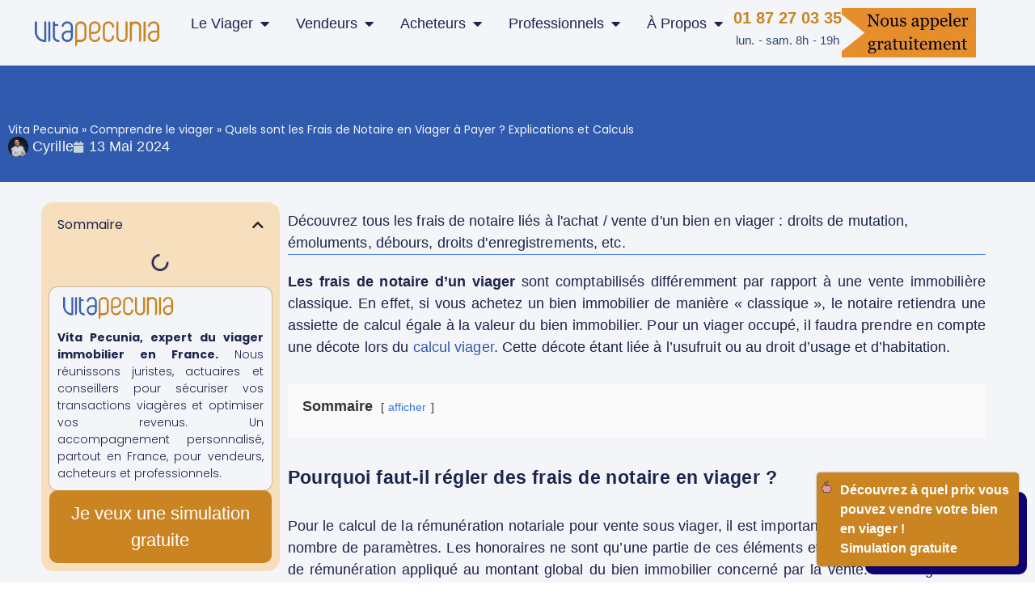

--- FILE ---
content_type: text/html; charset=UTF-8
request_url: https://www.vitapecunia.fr/frais-de-notaire-viager/
body_size: 88201
content:
<!DOCTYPE html><html lang="fr-FR"><head><script data-no-optimize="1">var litespeed_docref=sessionStorage.getItem("litespeed_docref");litespeed_docref&&(Object.defineProperty(document,"referrer",{get:function(){return litespeed_docref}}),sessionStorage.removeItem("litespeed_docref"));</script> <meta charset="UTF-8"><meta name="viewport" content="width=device-width, initial-scale=1, minimum-scale=1"><link rel="profile" href="http://gmpg.org/xfn/11"><link rel="pingback" href="https://www.vitapecunia.fr/xmlrpc.php"><meta name='robots' content='index, follow, max-image-preview:large, max-snippet:-1, max-video-preview:-1' /><title>Frais de notaire en Viager : Quels Frais Payer ? | Vita Pecunia</title><meta name="description" content="Découvrez tous les frais de notaire liés à l&#039;achat / vente d&#039;un bien en viager : droits de mutation, émoluments, débours, droits d&#039;enregistrements, etc." /><link rel="canonical" href="https://www.vitapecunia.fr/frais-de-notaire-viager/" /><meta property="og:locale" content="fr_FR" /><meta property="og:type" content="article" /><meta property="og:title" content="Frais de notaire en Viager : Quels Frais Payer ? | Vita Pecunia" /><meta property="og:description" content="Découvrez tous les frais de notaire liés à l&#039;achat / vente d&#039;un bien en viager : droits de mutation, émoluments, débours, droits d&#039;enregistrements, etc." /><meta property="og:url" content="https://www.vitapecunia.fr/frais-de-notaire-viager/" /><meta property="og:site_name" content="Vita Pecunia" /><meta property="article:publisher" content="https://www.facebook.com/cyrille.vitapecunia" /><meta property="article:published_time" content="2024-05-13T10:03:40+00:00" /><meta property="article:modified_time" content="2025-09-08T14:17:19+00:00" /><meta property="og:image" content="https://www.vitapecunia.fr/wp-content/uploads/2017/12/frais-de-notaire-viager-e1670333357681.jpg" /><meta property="og:image:width" content="1100" /><meta property="og:image:height" content="720" /><meta property="og:image:type" content="image/jpeg" /><meta name="author" content="Cyrille" /><meta name="twitter:card" content="summary_large_image" /><meta name="twitter:creator" content="@VitaPecunia" /><meta name="twitter:site" content="@VitaPecunia" /><meta name="twitter:label1" content="Écrit par" /><meta name="twitter:data1" content="Cyrille" /><meta name="twitter:label2" content="Durée de lecture estimée" /><meta name="twitter:data2" content="11 minutes" /> <script type="application/ld+json" class="yoast-schema-graph">{"@context":"https://schema.org","@graph":[{"@type":"Article","@id":"https://www.vitapecunia.fr/frais-de-notaire-viager/#article","isPartOf":{"@id":"https://www.vitapecunia.fr/frais-de-notaire-viager/"},"author":{"name":"Cyrille","@id":"https://www.vitapecunia.fr/#/schema/person/2fe1bb2413850e78761e8e19568e11b4"},"headline":"Quels sont les Frais de Notaire en Viager à Payer ? Explications et Calculs","datePublished":"2024-05-13T10:03:40+00:00","dateModified":"2025-09-08T14:17:19+00:00","mainEntityOfPage":{"@id":"https://www.vitapecunia.fr/frais-de-notaire-viager/"},"wordCount":1894,"commentCount":75,"publisher":{"@id":"https://www.vitapecunia.fr/#organization"},"image":{"@id":"https://www.vitapecunia.fr/frais-de-notaire-viager/#primaryimage"},"thumbnailUrl":"https://www.vitapecunia.fr/wp-content/uploads/2017/12/frais-de-notaire-viager-e1670333357681.jpg","articleSection":["Comprendre le viager"],"inLanguage":"fr-FR","potentialAction":[{"@type":"CommentAction","name":"Comment","target":["https://www.vitapecunia.fr/frais-de-notaire-viager/#respond"]}]},{"@type":["WebPage","FAQPage"],"@id":"https://www.vitapecunia.fr/frais-de-notaire-viager/","url":"https://www.vitapecunia.fr/frais-de-notaire-viager/","name":"Frais de notaire en Viager : Quels Frais Payer ? | Vita Pecunia","isPartOf":{"@id":"https://www.vitapecunia.fr/#website"},"primaryImageOfPage":{"@id":"https://www.vitapecunia.fr/frais-de-notaire-viager/#primaryimage"},"image":{"@id":"https://www.vitapecunia.fr/frais-de-notaire-viager/#primaryimage"},"thumbnailUrl":"https://www.vitapecunia.fr/wp-content/uploads/2017/12/frais-de-notaire-viager-e1670333357681.jpg","datePublished":"2024-05-13T10:03:40+00:00","dateModified":"2025-09-08T14:17:19+00:00","description":"Découvrez tous les frais de notaire liés à l'achat / vente d'un bien en viager : droits de mutation, émoluments, débours, droits d'enregistrements, etc.","breadcrumb":{"@id":"https://www.vitapecunia.fr/frais-de-notaire-viager/#breadcrumb"},"mainEntity":[{"@id":"https://www.vitapecunia.fr/frais-de-notaire-viager/#faq-question-1681799554124"},{"@id":"https://www.vitapecunia.fr/frais-de-notaire-viager/#faq-question-1681799571565"}],"inLanguage":"fr-FR","potentialAction":[{"@type":"ReadAction","target":["https://www.vitapecunia.fr/frais-de-notaire-viager/"]}]},{"@type":"ImageObject","inLanguage":"fr-FR","@id":"https://www.vitapecunia.fr/frais-de-notaire-viager/#primaryimage","url":"https://www.vitapecunia.fr/wp-content/uploads/2017/12/frais-de-notaire-viager-e1670333357681.jpg","contentUrl":"https://www.vitapecunia.fr/wp-content/uploads/2017/12/frais-de-notaire-viager-e1670333357681.jpg","width":1100,"height":720,"caption":"le calcul des frais de notaire pour un viager immobilier"},{"@type":"BreadcrumbList","@id":"https://www.vitapecunia.fr/frais-de-notaire-viager/#breadcrumb","itemListElement":[{"@type":"ListItem","position":1,"name":"Vita Pecunia","item":"https://www.vitapecunia.fr/"},{"@type":"ListItem","position":2,"name":"Comprendre le viager","item":"https://www.vitapecunia.fr/comprendre-viager/"},{"@type":"ListItem","position":3,"name":"Quels sont les Frais de Notaire en Viager à Payer ? Explications et Calculs"}]},{"@type":"WebSite","@id":"https://www.vitapecunia.fr/#website","url":"https://www.vitapecunia.fr/","name":"Viager Vita Pecunia","description":"L&#039;expert du viager immobilier","publisher":{"@id":"https://www.vitapecunia.fr/#organization"},"potentialAction":[{"@type":"SearchAction","target":{"@type":"EntryPoint","urlTemplate":"https://www.vitapecunia.fr/?s={search_term_string}"},"query-input":{"@type":"PropertyValueSpecification","valueRequired":true,"valueName":"search_term_string"}}],"inLanguage":"fr-FR"},{"@type":"Organization","@id":"https://www.vitapecunia.fr/#organization","name":"Viager Vita Pecunia","url":"https://www.vitapecunia.fr/","logo":{"@type":"ImageObject","inLanguage":"fr-FR","@id":"https://www.vitapecunia.fr/#/schema/logo/image/","url":"https://www.vitapecunia.fr/wp-content/uploads/2017/01/CommandeBC17000000BE5E-2.png","contentUrl":"https://www.vitapecunia.fr/wp-content/uploads/2017/01/CommandeBC17000000BE5E-2.png","width":500,"height":441,"caption":"Viager Vita Pecunia"},"image":{"@id":"https://www.vitapecunia.fr/#/schema/logo/image/"},"sameAs":["https://www.facebook.com/cyrille.vitapecunia","https://x.com/VitaPecunia","https://www.youtube.com/channel/UCOa8Hm81lmuMpjKEXgxJsrw"]},{"@type":"Person","@id":"https://www.vitapecunia.fr/#/schema/person/2fe1bb2413850e78761e8e19568e11b4","name":"Cyrille","image":{"@type":"ImageObject","inLanguage":"fr-FR","@id":"https://www.vitapecunia.fr/#/schema/person/image/","url":"https://www.vitapecunia.fr/wp-content/litespeed/avatar/dff889b25fe36357d1848755c83e82a5.jpg?ver=1768386072","contentUrl":"https://www.vitapecunia.fr/wp-content/litespeed/avatar/dff889b25fe36357d1848755c83e82a5.jpg?ver=1768386072","caption":"Cyrille"},"sameAs":["https://www.vitapecunia.fr"]},{"@type":"Question","@id":"https://www.vitapecunia.fr/frais-de-notaire-viager/#faq-question-1681799554124","position":1,"url":"https://www.vitapecunia.fr/frais-de-notaire-viager/#faq-question-1681799554124","name":"Dois je passer par une agence pour l’évaluation formelle de mon viager ?","answerCount":1,"acceptedAnswer":{"@type":"Answer","text":"<br/>Vous n’êtes pas obligé de passer par une agence mais il est fortement conseillé d’avoir un avis sur le prix. Cela permettra notamment de prouver votre bonne foi si on venait à remettre en cause l’évaluation de la valeur vénale.","inLanguage":"fr-FR"},"inLanguage":"fr-FR"},{"@type":"Question","@id":"https://www.vitapecunia.fr/frais-de-notaire-viager/#faq-question-1681799571565","position":2,"url":"https://www.vitapecunia.fr/frais-de-notaire-viager/#faq-question-1681799571565","name":"Dans quelle formule viager dois je m’engager ?","answerCount":1,"acceptedAnswer":{"@type":"Answer","text":"<br/>Pour la formule, tout dépend de votre objectif et de celui de la personne. Si elle souhaite rester dans son logement, privilégiez le viager occupé. Sinon, vous pourrez acheter en viager libre et le mettre en location si vous ne comptez pas y habiter. Idem pour la répartition bouquet/rentes : tout dépend de vos capacités et des besoins de la personne. Dans tous les cas, si l’évaluation est correcte, le contrat sera équilibré et personne ne pourra être avantagé en recourant à un montage différent.","inLanguage":"fr-FR"},"inLanguage":"fr-FR"}]}</script> <link rel='dns-prefetch' href='//fonts.googleapis.com' /><link rel="alternate" type="application/rss+xml" title="Vita Pecunia &raquo; Flux" href="https://www.vitapecunia.fr/feed/" /><link rel="alternate" type="application/rss+xml" title="Vita Pecunia &raquo; Flux des commentaires" href="https://www.vitapecunia.fr/comments/feed/" /><link rel="alternate" type="application/rss+xml" title="Vita Pecunia &raquo; Quels sont les Frais de Notaire en Viager à Payer ? Explications et Calculs Flux des commentaires" href="https://www.vitapecunia.fr/frais-de-notaire-viager/feed/" /><link rel="alternate" title="oEmbed (JSON)" type="application/json+oembed" href="https://www.vitapecunia.fr/wp-json/oembed/1.0/embed?url=https%3A%2F%2Fwww.vitapecunia.fr%2Ffrais-de-notaire-viager%2F" /><link rel="alternate" title="oEmbed (XML)" type="text/xml+oembed" href="https://www.vitapecunia.fr/wp-json/oembed/1.0/embed?url=https%3A%2F%2Fwww.vitapecunia.fr%2Ffrais-de-notaire-viager%2F&#038;format=xml" /><style id='wp-img-auto-sizes-contain-inline-css'>img:is([sizes=auto i],[sizes^="auto," i]){contain-intrinsic-size:3000px 1500px}
/*# sourceURL=wp-img-auto-sizes-contain-inline-css */</style><link data-optimized="2" rel="stylesheet" href="https://www.vitapecunia.fr/wp-content/litespeed/css/1dbcd7ff7c465743a45ed3c1f5741263.css?ver=2cab2" /><style id='classic-theme-styles-inline-css'>/**
 * These rules are needed for backwards compatibility.
 * They should match the button element rules in the base theme.json file.
 */
.wp-block-button__link {
	color: #ffffff;
	background-color: #32373c;
	border-radius: 9999px; /* 100% causes an oval, but any explicit but really high value retains the pill shape. */

	/* This needs a low specificity so it won't override the rules from the button element if defined in theme.json. */
	box-shadow: none;
	text-decoration: none;

	/* The extra 2px are added to size solids the same as the outline versions.*/
	padding: calc(0.667em + 2px) calc(1.333em + 2px);

	font-size: 1.125em;
}

.wp-block-file__button {
	background: #32373c;
	color: #ffffff;
	text-decoration: none;
}

/*# sourceURL=/wp-includes/css/classic-themes.css */</style><style id='global-styles-inline-css'>:root{--wp--preset--aspect-ratio--square: 1;--wp--preset--aspect-ratio--4-3: 4/3;--wp--preset--aspect-ratio--3-4: 3/4;--wp--preset--aspect-ratio--3-2: 3/2;--wp--preset--aspect-ratio--2-3: 2/3;--wp--preset--aspect-ratio--16-9: 16/9;--wp--preset--aspect-ratio--9-16: 9/16;--wp--preset--color--black: #000000;--wp--preset--color--cyan-bluish-gray: #abb8c3;--wp--preset--color--white: #ffffff;--wp--preset--color--pale-pink: #f78da7;--wp--preset--color--vivid-red: #cf2e2e;--wp--preset--color--luminous-vivid-orange: #ff6900;--wp--preset--color--luminous-vivid-amber: #fcb900;--wp--preset--color--light-green-cyan: #7bdcb5;--wp--preset--color--vivid-green-cyan: #00d084;--wp--preset--color--pale-cyan-blue: #8ed1fc;--wp--preset--color--vivid-cyan-blue: #0693e3;--wp--preset--color--vivid-purple: #9b51e0;--wp--preset--color--neve-link-color: var(--nv-primary-accent);--wp--preset--color--neve-link-hover-color: var(--nv-secondary-accent);--wp--preset--color--nv-site-bg: var(--nv-site-bg);--wp--preset--color--nv-light-bg: var(--nv-light-bg);--wp--preset--color--nv-dark-bg: var(--nv-dark-bg);--wp--preset--color--neve-text-color: var(--nv-text-color);--wp--preset--color--nv-text-dark-bg: var(--nv-text-dark-bg);--wp--preset--color--nv-c-1: var(--nv-c-1);--wp--preset--color--nv-c-2: var(--nv-c-2);--wp--preset--color--custom-1: var(--custom-1);--wp--preset--gradient--vivid-cyan-blue-to-vivid-purple: linear-gradient(135deg,rgb(6,147,227) 0%,rgb(155,81,224) 100%);--wp--preset--gradient--light-green-cyan-to-vivid-green-cyan: linear-gradient(135deg,rgb(122,220,180) 0%,rgb(0,208,130) 100%);--wp--preset--gradient--luminous-vivid-amber-to-luminous-vivid-orange: linear-gradient(135deg,rgb(252,185,0) 0%,rgb(255,105,0) 100%);--wp--preset--gradient--luminous-vivid-orange-to-vivid-red: linear-gradient(135deg,rgb(255,105,0) 0%,rgb(207,46,46) 100%);--wp--preset--gradient--very-light-gray-to-cyan-bluish-gray: linear-gradient(135deg,rgb(238,238,238) 0%,rgb(169,184,195) 100%);--wp--preset--gradient--cool-to-warm-spectrum: linear-gradient(135deg,rgb(74,234,220) 0%,rgb(151,120,209) 20%,rgb(207,42,186) 40%,rgb(238,44,130) 60%,rgb(251,105,98) 80%,rgb(254,248,76) 100%);--wp--preset--gradient--blush-light-purple: linear-gradient(135deg,rgb(255,206,236) 0%,rgb(152,150,240) 100%);--wp--preset--gradient--blush-bordeaux: linear-gradient(135deg,rgb(254,205,165) 0%,rgb(254,45,45) 50%,rgb(107,0,62) 100%);--wp--preset--gradient--luminous-dusk: linear-gradient(135deg,rgb(255,203,112) 0%,rgb(199,81,192) 50%,rgb(65,88,208) 100%);--wp--preset--gradient--pale-ocean: linear-gradient(135deg,rgb(255,245,203) 0%,rgb(182,227,212) 50%,rgb(51,167,181) 100%);--wp--preset--gradient--electric-grass: linear-gradient(135deg,rgb(202,248,128) 0%,rgb(113,206,126) 100%);--wp--preset--gradient--midnight: linear-gradient(135deg,rgb(2,3,129) 0%,rgb(40,116,252) 100%);--wp--preset--font-size--small: 13px;--wp--preset--font-size--medium: 20px;--wp--preset--font-size--large: 36px;--wp--preset--font-size--x-large: 42px;--wp--preset--spacing--20: 0.44rem;--wp--preset--spacing--30: 0.67rem;--wp--preset--spacing--40: 1rem;--wp--preset--spacing--50: 1.5rem;--wp--preset--spacing--60: 2.25rem;--wp--preset--spacing--70: 3.38rem;--wp--preset--spacing--80: 5.06rem;--wp--preset--shadow--natural: 6px 6px 9px rgba(0, 0, 0, 0.2);--wp--preset--shadow--deep: 12px 12px 50px rgba(0, 0, 0, 0.4);--wp--preset--shadow--sharp: 6px 6px 0px rgba(0, 0, 0, 0.2);--wp--preset--shadow--outlined: 6px 6px 0px -3px rgb(255, 255, 255), 6px 6px rgb(0, 0, 0);--wp--preset--shadow--crisp: 6px 6px 0px rgb(0, 0, 0);}:where(.is-layout-flex){gap: 0.5em;}:where(.is-layout-grid){gap: 0.5em;}body .is-layout-flex{display: flex;}.is-layout-flex{flex-wrap: wrap;align-items: center;}.is-layout-flex > :is(*, div){margin: 0;}body .is-layout-grid{display: grid;}.is-layout-grid > :is(*, div){margin: 0;}:where(.wp-block-columns.is-layout-flex){gap: 2em;}:where(.wp-block-columns.is-layout-grid){gap: 2em;}:where(.wp-block-post-template.is-layout-flex){gap: 1.25em;}:where(.wp-block-post-template.is-layout-grid){gap: 1.25em;}.has-black-color{color: var(--wp--preset--color--black) !important;}.has-cyan-bluish-gray-color{color: var(--wp--preset--color--cyan-bluish-gray) !important;}.has-white-color{color: var(--wp--preset--color--white) !important;}.has-pale-pink-color{color: var(--wp--preset--color--pale-pink) !important;}.has-vivid-red-color{color: var(--wp--preset--color--vivid-red) !important;}.has-luminous-vivid-orange-color{color: var(--wp--preset--color--luminous-vivid-orange) !important;}.has-luminous-vivid-amber-color{color: var(--wp--preset--color--luminous-vivid-amber) !important;}.has-light-green-cyan-color{color: var(--wp--preset--color--light-green-cyan) !important;}.has-vivid-green-cyan-color{color: var(--wp--preset--color--vivid-green-cyan) !important;}.has-pale-cyan-blue-color{color: var(--wp--preset--color--pale-cyan-blue) !important;}.has-vivid-cyan-blue-color{color: var(--wp--preset--color--vivid-cyan-blue) !important;}.has-vivid-purple-color{color: var(--wp--preset--color--vivid-purple) !important;}.has-neve-link-color-color{color: var(--wp--preset--color--neve-link-color) !important;}.has-neve-link-hover-color-color{color: var(--wp--preset--color--neve-link-hover-color) !important;}.has-nv-site-bg-color{color: var(--wp--preset--color--nv-site-bg) !important;}.has-nv-light-bg-color{color: var(--wp--preset--color--nv-light-bg) !important;}.has-nv-dark-bg-color{color: var(--wp--preset--color--nv-dark-bg) !important;}.has-neve-text-color-color{color: var(--wp--preset--color--neve-text-color) !important;}.has-nv-text-dark-bg-color{color: var(--wp--preset--color--nv-text-dark-bg) !important;}.has-nv-c-1-color{color: var(--wp--preset--color--nv-c-1) !important;}.has-nv-c-2-color{color: var(--wp--preset--color--nv-c-2) !important;}.has-custom-1-color{color: var(--wp--preset--color--custom-1) !important;}.has-black-background-color{background-color: var(--wp--preset--color--black) !important;}.has-cyan-bluish-gray-background-color{background-color: var(--wp--preset--color--cyan-bluish-gray) !important;}.has-white-background-color{background-color: var(--wp--preset--color--white) !important;}.has-pale-pink-background-color{background-color: var(--wp--preset--color--pale-pink) !important;}.has-vivid-red-background-color{background-color: var(--wp--preset--color--vivid-red) !important;}.has-luminous-vivid-orange-background-color{background-color: var(--wp--preset--color--luminous-vivid-orange) !important;}.has-luminous-vivid-amber-background-color{background-color: var(--wp--preset--color--luminous-vivid-amber) !important;}.has-light-green-cyan-background-color{background-color: var(--wp--preset--color--light-green-cyan) !important;}.has-vivid-green-cyan-background-color{background-color: var(--wp--preset--color--vivid-green-cyan) !important;}.has-pale-cyan-blue-background-color{background-color: var(--wp--preset--color--pale-cyan-blue) !important;}.has-vivid-cyan-blue-background-color{background-color: var(--wp--preset--color--vivid-cyan-blue) !important;}.has-vivid-purple-background-color{background-color: var(--wp--preset--color--vivid-purple) !important;}.has-neve-link-color-background-color{background-color: var(--wp--preset--color--neve-link-color) !important;}.has-neve-link-hover-color-background-color{background-color: var(--wp--preset--color--neve-link-hover-color) !important;}.has-nv-site-bg-background-color{background-color: var(--wp--preset--color--nv-site-bg) !important;}.has-nv-light-bg-background-color{background-color: var(--wp--preset--color--nv-light-bg) !important;}.has-nv-dark-bg-background-color{background-color: var(--wp--preset--color--nv-dark-bg) !important;}.has-neve-text-color-background-color{background-color: var(--wp--preset--color--neve-text-color) !important;}.has-nv-text-dark-bg-background-color{background-color: var(--wp--preset--color--nv-text-dark-bg) !important;}.has-nv-c-1-background-color{background-color: var(--wp--preset--color--nv-c-1) !important;}.has-nv-c-2-background-color{background-color: var(--wp--preset--color--nv-c-2) !important;}.has-custom-1-background-color{background-color: var(--wp--preset--color--custom-1) !important;}.has-black-border-color{border-color: var(--wp--preset--color--black) !important;}.has-cyan-bluish-gray-border-color{border-color: var(--wp--preset--color--cyan-bluish-gray) !important;}.has-white-border-color{border-color: var(--wp--preset--color--white) !important;}.has-pale-pink-border-color{border-color: var(--wp--preset--color--pale-pink) !important;}.has-vivid-red-border-color{border-color: var(--wp--preset--color--vivid-red) !important;}.has-luminous-vivid-orange-border-color{border-color: var(--wp--preset--color--luminous-vivid-orange) !important;}.has-luminous-vivid-amber-border-color{border-color: var(--wp--preset--color--luminous-vivid-amber) !important;}.has-light-green-cyan-border-color{border-color: var(--wp--preset--color--light-green-cyan) !important;}.has-vivid-green-cyan-border-color{border-color: var(--wp--preset--color--vivid-green-cyan) !important;}.has-pale-cyan-blue-border-color{border-color: var(--wp--preset--color--pale-cyan-blue) !important;}.has-vivid-cyan-blue-border-color{border-color: var(--wp--preset--color--vivid-cyan-blue) !important;}.has-vivid-purple-border-color{border-color: var(--wp--preset--color--vivid-purple) !important;}.has-neve-link-color-border-color{border-color: var(--wp--preset--color--neve-link-color) !important;}.has-neve-link-hover-color-border-color{border-color: var(--wp--preset--color--neve-link-hover-color) !important;}.has-nv-site-bg-border-color{border-color: var(--wp--preset--color--nv-site-bg) !important;}.has-nv-light-bg-border-color{border-color: var(--wp--preset--color--nv-light-bg) !important;}.has-nv-dark-bg-border-color{border-color: var(--wp--preset--color--nv-dark-bg) !important;}.has-neve-text-color-border-color{border-color: var(--wp--preset--color--neve-text-color) !important;}.has-nv-text-dark-bg-border-color{border-color: var(--wp--preset--color--nv-text-dark-bg) !important;}.has-nv-c-1-border-color{border-color: var(--wp--preset--color--nv-c-1) !important;}.has-nv-c-2-border-color{border-color: var(--wp--preset--color--nv-c-2) !important;}.has-custom-1-border-color{border-color: var(--wp--preset--color--custom-1) !important;}.has-vivid-cyan-blue-to-vivid-purple-gradient-background{background: var(--wp--preset--gradient--vivid-cyan-blue-to-vivid-purple) !important;}.has-light-green-cyan-to-vivid-green-cyan-gradient-background{background: var(--wp--preset--gradient--light-green-cyan-to-vivid-green-cyan) !important;}.has-luminous-vivid-amber-to-luminous-vivid-orange-gradient-background{background: var(--wp--preset--gradient--luminous-vivid-amber-to-luminous-vivid-orange) !important;}.has-luminous-vivid-orange-to-vivid-red-gradient-background{background: var(--wp--preset--gradient--luminous-vivid-orange-to-vivid-red) !important;}.has-very-light-gray-to-cyan-bluish-gray-gradient-background{background: var(--wp--preset--gradient--very-light-gray-to-cyan-bluish-gray) !important;}.has-cool-to-warm-spectrum-gradient-background{background: var(--wp--preset--gradient--cool-to-warm-spectrum) !important;}.has-blush-light-purple-gradient-background{background: var(--wp--preset--gradient--blush-light-purple) !important;}.has-blush-bordeaux-gradient-background{background: var(--wp--preset--gradient--blush-bordeaux) !important;}.has-luminous-dusk-gradient-background{background: var(--wp--preset--gradient--luminous-dusk) !important;}.has-pale-ocean-gradient-background{background: var(--wp--preset--gradient--pale-ocean) !important;}.has-electric-grass-gradient-background{background: var(--wp--preset--gradient--electric-grass) !important;}.has-midnight-gradient-background{background: var(--wp--preset--gradient--midnight) !important;}.has-small-font-size{font-size: var(--wp--preset--font-size--small) !important;}.has-medium-font-size{font-size: var(--wp--preset--font-size--medium) !important;}.has-large-font-size{font-size: var(--wp--preset--font-size--large) !important;}.has-x-large-font-size{font-size: var(--wp--preset--font-size--x-large) !important;}
:where(.wp-block-post-template.is-layout-flex){gap: 1.25em;}:where(.wp-block-post-template.is-layout-grid){gap: 1.25em;}
:where(.wp-block-term-template.is-layout-flex){gap: 1.25em;}:where(.wp-block-term-template.is-layout-grid){gap: 1.25em;}
:where(.wp-block-columns.is-layout-flex){gap: 2em;}:where(.wp-block-columns.is-layout-grid){gap: 2em;}
:root :where(.wp-block-pullquote){font-size: 1.5em;line-height: 1.6;}
/*# sourceURL=global-styles-inline-css */</style><style id='neve-style-inline-css'>.is-menu-sidebar .header-menu-sidebar { visibility: visible; }.is-menu-sidebar.menu_sidebar_slide_left .header-menu-sidebar { transform: translate3d(0, 0, 0); left: 0; }.is-menu-sidebar.menu_sidebar_slide_right .header-menu-sidebar { transform: translate3d(0, 0, 0); right: 0; }.is-menu-sidebar.menu_sidebar_pull_right .header-menu-sidebar, .is-menu-sidebar.menu_sidebar_pull_left .header-menu-sidebar { transform: translateX(0); }.is-menu-sidebar.menu_sidebar_dropdown .header-menu-sidebar { height: auto; }.is-menu-sidebar.menu_sidebar_dropdown .header-menu-sidebar-inner { max-height: 400px; padding: 20px 0; }.is-menu-sidebar.menu_sidebar_full_canvas .header-menu-sidebar { opacity: 1; }.header-menu-sidebar .menu-item-nav-search:not(.floating) { pointer-events: none; }.header-menu-sidebar .menu-item-nav-search .is-menu-sidebar { pointer-events: unset; }@media screen and (max-width: 960px) { .builder-item.cr .item--inner { --textalign: center; --justify: center; } }
.nv-meta-list li.meta:not(:last-child):after { content:"/" }.nv-meta-list .no-mobile{
			display:none;
		}.nv-meta-list li.last::after{
			content: ""!important;
		}@media (min-width: 769px) {
			.nv-meta-list .no-mobile {
				display: inline-block;
			}
			.nv-meta-list li.last:not(:last-child)::after {
		 		content: "/" !important;
			}
		}
 :root{ --container: 748px;--postwidth:100%; --primarybtnbg: var(--nv-primary-accent); --secondarybtnbg: var(--nv-site-bg); --primarybtnhoverbg: var(--nv-primary-accent); --secondarybtnhoverbg: var(--nv-site-bg); --primarybtncolor: #fff; --secondarybtncolor: var(--nv-primary-accent); --primarybtnhovercolor: #fff; --secondarybtnhovercolor: var(--nv-primary-accent);--primarybtnborderradius:3px;--secondarybtnborderradius:3px;--secondarybtnborderwidth:3px;--btnpadding:13px 15px;--primarybtnpadding:13px 15px;--secondarybtnpadding:calc(13px - 3px) calc(15px - 3px); --bodyfontfamily: "Open Sans"; --bodyfontsize: 20px; --bodylineheight: 1.8em; --bodyletterspacing: 0px; --bodyfontweight: none; --bodytexttransform: none; --headingsfontfamily: Montserrat; --h1fontsize: 36px; --h1fontweight: 700; --h1lineheight: 1.2; --h1letterspacing: 0px; --h1texttransform: none; --h2fontsize: 28px; --h2fontweight: 700; --h2lineheight: 1.3em; --h2letterspacing: 0px; --h2texttransform: none; --h3fontsize: 24px; --h3fontweight: 700; --h3lineheight: 1.4; --h3letterspacing: 0px; --h3texttransform: none; --h4fontsize: 20px; --h4fontweight: 700; --h4lineheight: 1.6em; --h4letterspacing: 0px; --h4texttransform: none; --h5fontsize: 16px; --h5fontweight: 700; --h5lineheight: 1.6; --h5letterspacing: 0px; --h5texttransform: none; --h6fontsize: 14px; --h6fontweight: 700; --h6lineheight: 1.6; --h6letterspacing: 0px; --h6texttransform: none;--formfieldborderwidth:2px;--formfieldborderradius:3px; --formfieldbgcolor: var(--nv-site-bg); --formfieldbordercolor: #dddddd; --formfieldcolor: var(--nv-text-color);--formfieldpadding:10px 12px; } .nv-index-posts{ --borderradius:0px; } .has-neve-button-color-color{ color: var(--nv-primary-accent)!important; } .has-neve-button-color-background-color{ background-color: var(--nv-primary-accent)!important; } .single-post-container .alignfull > [class*="__inner-container"], .single-post-container .alignwide > [class*="__inner-container"]{ max-width:718px } .nv-meta-list{ --avatarsize: 20px; } .single .nv-meta-list{ --avatarsize: 20px; } .neve-main{ --boxshadow:0 3px 6px -5px rgba(0, 0, 0, 0.1), 0 4px 8px rgba(0, 0, 0, 0.1); } .nv-post-cover{ --height: 250px;--padding:40px 15px;--justify: flex-start; --textalign: left; --valign: center; } .nv-post-cover .nv-title-meta-wrap, .nv-page-title-wrap, .entry-header{ --textalign: left; } .nv-is-boxed.nv-title-meta-wrap{ --padding:40px 15px; --bgcolor: var(--nv-dark-bg); } .nv-overlay{ --opacity: 50; --blendmode: normal; } .nv-is-boxed.nv-comments-wrap{ --padding:20px; } .nv-is-boxed.comment-respond{ --padding:20px; } .single:not(.single-product), .page{ --c-vspace:0 0 0 0;; } .scroll-to-top{ --color: var(--nv-text-dark-bg);--padding:8px 10px; --borderradius: 3px; --bgcolor: var(--nv-primary-accent); --hovercolor: var(--nv-text-dark-bg); --hoverbgcolor: var(--nv-primary-accent);--size:16px; } .global-styled{ --bgcolor: var(--nv-site-bg); } .header-top{ --rowbcolor: var(--nv-light-bg); --color: var(--nv-text-color); --bgcolor: var(--nv-site-bg); } .header-main{ --rowbcolor: var(--nv-light-bg); --color: #000000; --bgcolor: var(--nv-light-bg); } .header-bottom{ --rowbcolor: var(--nv-light-bg); --color: var(--nv-text-color); --bgcolor: #1922cd; } .header-menu-sidebar-bg{ --justify: flex-start; --textalign: left;--flexg: 1;--wrapdropdownwidth: auto; --color: var(--nv-text-color); --bgcolor: var(--nv-site-bg); } .header-menu-sidebar{ width: 360px; } .builder-item--logo{ --maxwidth: 120px; --fs: 24px;--padding:10px 0;--margin:0; --textalign: left;--justify: flex-start; } .builder-item--nav-icon,.header-menu-sidebar .close-sidebar-panel .navbar-toggle{ --borderradius:0; } .builder-item--nav-icon{ --label-margin:0 5px 0 0;;--padding:10px 15px;--margin:0; } .builder-item--primary-menu{ --color: var(--nv-text-color); --hovercolor: var(--nv-secondary-accent); --hovertextcolor: var(--nv-text-color); --activecolor: var(--nv-primary-accent); --spacing: 20px; --height: 25px;--padding:0;--margin:0; --fontsize: 1em; --lineheight: 1.6; --letterspacing: 0px; --fontweight: 500; --texttransform: none; --iconsize: 1em; } .hfg-is-group.has-primary-menu .inherit-ff{ --inheritedfw: 500; } .builder-item--header_search_responsive{ --iconsize: 16px; --formfieldfontsize: 14px;--formfieldborderwidth:2px;--formfieldborderradius:2px; --height: 40px;--padding:0 10px;--margin:0; } .builder-item--secondary-menu{ --hovercolor: var(--nv-secondary-accent); --hovertextcolor: var(--nv-text-color); --spacing: 20px; --height: 25px;--padding:0;--margin:0; --fontsize: 1em; --lineheight: 1.6; --letterspacing: 0px; --fontweight: 500; --texttransform: none; --iconsize: 1em; } .hfg-is-group.has-secondary-menu .inherit-ff{ --inheritedfw: 500; } .footer-top-inner .row{ grid-template-columns:1fr; --valign: flex-start; } .footer-top{ --rowbcolor: var(--nv-light-bg); --color: var(--nv-text-color); } .footer-main-inner .row{ grid-template-columns:1fr 1fr 1fr; --valign: flex-start; } .footer-main{ --rowbcolor: var(--nv-light-bg); --color: var(--nv-text-color); --bgcolor: var(--nv-site-bg); } .footer-bottom-inner .row{ grid-template-columns:1fr; --valign: flex-start; } .footer-bottom{ --rowbcolor: var(--nv-light-bg); --color: var(--nv-text-dark-bg); --bgcolor: var(--nv-dark-bg); } .builder-item--footer-one-widgets{ --padding:0;--margin:0; --textalign: left;--justify: flex-start; } .builder-item--footer-two-widgets{ --padding:0;--margin:0; --textalign: left;--justify: flex-start; } @media(min-width: 576px){ :root{ --container: 992px;--postwidth:100%;--btnpadding:13px 15px;--primarybtnpadding:13px 15px;--secondarybtnpadding:calc(13px - 3px) calc(15px - 3px); --bodyfontsize: 22px; --bodylineheight: 1.8em; --bodyletterspacing: 0px; --h1fontsize: 38px; --h1lineheight: 1.2; --h1letterspacing: 0px; --h2fontsize: 30px; --h2lineheight: 1.2em; --h2letterspacing: 0px; --h3fontsize: 26px; --h3lineheight: 1.4; --h3letterspacing: 0px; --h4fontsize: 22px; --h4lineheight: 1.5em; --h4letterspacing: 0px; --h5fontsize: 18px; --h5lineheight: 1.6; --h5letterspacing: 0px; --h6fontsize: 14px; --h6lineheight: 1.6; --h6letterspacing: 0px; } .single-post-container .alignfull > [class*="__inner-container"], .single-post-container .alignwide > [class*="__inner-container"]{ max-width:962px } .nv-meta-list{ --avatarsize: 20px; } .single .nv-meta-list{ --avatarsize: 20px; } .nv-post-cover{ --height: 320px;--padding:60px 30px;--justify: flex-start; --textalign: left; --valign: center; } .nv-post-cover .nv-title-meta-wrap, .nv-page-title-wrap, .entry-header{ --textalign: left; } .nv-is-boxed.nv-title-meta-wrap{ --padding:60px 30px; } .nv-is-boxed.nv-comments-wrap{ --padding:30px; } .nv-is-boxed.comment-respond{ --padding:30px; } .single:not(.single-product), .page{ --c-vspace:0 0 0 0;; } .scroll-to-top{ --padding:8px 10px;--size:16px; } .header-menu-sidebar-bg{ --justify: flex-start; --textalign: left;--flexg: 1;--wrapdropdownwidth: auto; } .header-menu-sidebar{ width: 360px; } .builder-item--logo{ --maxwidth: 120px; --fs: 24px;--padding:10px 0;--margin:0; --textalign: left;--justify: flex-start; } .builder-item--nav-icon{ --label-margin:0 5px 0 0;;--padding:10px 15px;--margin:0; } .builder-item--primary-menu{ --spacing: 20px; --height: 25px;--padding:0;--margin:0; --fontsize: 1em; --lineheight: 1.6; --letterspacing: 0px; --iconsize: 1em; } .builder-item--header_search_responsive{ --formfieldfontsize: 14px;--formfieldborderwidth:2px;--formfieldborderradius:2px; --height: 40px;--padding:0 10px;--margin:0; } .builder-item--secondary-menu{ --spacing: 20px; --height: 25px;--padding:0;--margin:0; --fontsize: 1em; --lineheight: 1.6; --letterspacing: 0px; --iconsize: 1em; } .builder-item--footer-one-widgets{ --padding:0;--margin:0; --textalign: left;--justify: flex-start; } .builder-item--footer-two-widgets{ --padding:0;--margin:0; --textalign: left;--justify: flex-start; } }@media(min-width: 960px){ :root{ --container: 1170px;--postwidth:100%;--btnpadding:13px 15px;--primarybtnpadding:13px 15px;--secondarybtnpadding:calc(13px - 3px) calc(15px - 3px); --bodyfontsize: 22px; --bodylineheight: 1.8em; --bodyletterspacing: 0px; --h1fontsize: 40px; --h1lineheight: 1.1; --h1letterspacing: 0px; --h2fontsize: 32px; --h2lineheight: 1.4em; --h2letterspacing: 0px; --h3fontsize: 28px; --h3lineheight: 1.4; --h3letterspacing: 0px; --h4fontsize: 24px; --h4lineheight: 1.4em; --h4letterspacing: 0px; --h5fontsize: 20px; --h5lineheight: 1.6; --h5letterspacing: 0px; --h6fontsize: 16px; --h6lineheight: 1.6; --h6letterspacing: 0px; } body:not(.single):not(.archive):not(.blog):not(.search):not(.error404) .neve-main > .container .col, body.post-type-archive-course .neve-main > .container .col, body.post-type-archive-llms_membership .neve-main > .container .col{ max-width: 100%; } body:not(.single):not(.archive):not(.blog):not(.search):not(.error404) .nv-sidebar-wrap, body.post-type-archive-course .nv-sidebar-wrap, body.post-type-archive-llms_membership .nv-sidebar-wrap{ max-width: 0%; } .neve-main > .archive-container .nv-index-posts.col{ max-width: 100%; } .neve-main > .archive-container .nv-sidebar-wrap{ max-width: 0%; } .neve-main > .single-post-container .nv-single-post-wrap.col{ max-width: 70%; } .single-post-container .alignfull > [class*="__inner-container"], .single-post-container .alignwide > [class*="__inner-container"]{ max-width:789px } .container-fluid.single-post-container .alignfull > [class*="__inner-container"], .container-fluid.single-post-container .alignwide > [class*="__inner-container"]{ max-width:calc(70% + 15px) } .neve-main > .single-post-container .nv-sidebar-wrap{ max-width: 30%; } .nv-meta-list{ --avatarsize: 20px; } .single .nv-meta-list{ --avatarsize: 20px; } .nv-post-cover{ --height: 400px;--padding:60px 40px;--justify: center; --textalign: center; --valign: center; } .nv-post-cover .nv-title-meta-wrap, .nv-page-title-wrap, .entry-header{ --textalign: center; } .nv-is-boxed.nv-title-meta-wrap{ --padding:60px 40px; } .nv-is-boxed.nv-comments-wrap{ --padding:40px; } .nv-is-boxed.comment-respond{ --padding:40px; } .single:not(.single-product), .page{ --c-vspace:0 0 0 0;; } .scroll-to-top{ --padding:8px 10px;--size:16px; } .header-top{ --height:120px; } .header-menu-sidebar-bg{ --justify: flex-start; --textalign: left;--flexg: 1;--wrapdropdownwidth: auto; } .header-menu-sidebar{ width: 360px; } .builder-item--logo{ --maxwidth: 300px; --fs: 24px;--padding:10px 0;--margin:0; --textalign: left;--justify: flex-start; } .builder-item--nav-icon{ --label-margin:0 5px 0 0;;--padding:10px 15px;--margin:0; } .builder-item--primary-menu{ --spacing: 20px; --height: 45px;--padding:0;--margin:0; --fontsize: 1em; --lineheight: 1.6; --letterspacing: 0px; --iconsize: 1em; } .builder-item--header_search_responsive{ --formfieldfontsize: 14px;--formfieldborderwidth:2px;--formfieldborderradius:2px; --height: 40px;--padding:0 10px;--margin:0 0 0 10px;; } .builder-item--secondary-menu{ --spacing: 20px; --height: 25px;--padding:0;--margin:0; --fontsize: 1em; --lineheight: 1.6; --letterspacing: 0px; --iconsize: 1em; } .builder-item--footer-one-widgets{ --padding:0;--margin:0; --textalign: left;--justify: flex-start; } .builder-item--footer-two-widgets{ --padding:0;--margin:0; --textalign: center;--justify: center; } }.nv-content-wrap .elementor a:not(.button):not(.wp-block-file__button){ text-decoration: none; }.scroll-to-top {right: 20px; border: none; position: fixed; bottom: 30px; display: none; opacity: 0; visibility: hidden; transition: opacity 0.3s ease-in-out, visibility 0.3s ease-in-out; align-items: center; justify-content: center; z-index: 999; } @supports (-webkit-overflow-scrolling: touch) { .scroll-to-top { bottom: 74px; } } .scroll-to-top.image { background-position: center; } .scroll-to-top .scroll-to-top-image { width: 100%; height: 100%; } .scroll-to-top .scroll-to-top-label { margin: 0; padding: 5px; } .scroll-to-top:hover { text-decoration: none; } .scroll-to-top.scroll-to-top-left {left: 20px; right: unset;} .scroll-to-top.scroll-show-mobile { display: flex; } @media (min-width: 960px) { .scroll-to-top { display: flex; } }.scroll-to-top { color: var(--color); padding: var(--padding); border-radius: var(--borderradius); background: var(--bgcolor); } .scroll-to-top:hover, .scroll-to-top:focus { color: var(--hovercolor); background: var(--hoverbgcolor); } .scroll-to-top-icon, .scroll-to-top.image .scroll-to-top-image { width: var(--size); height: var(--size); } .scroll-to-top-image { background-image: var(--bgimage); background-size: cover; }.has-custom-1-color {color:var(--custom-1) !important} .has-custom-1-background-color {background-color:var(--custom-1) !important}:root{--nv-primary-accent:#2f5aae;--nv-secondary-accent:#2f5aae;--nv-site-bg:#ffffff;--nv-light-bg:#f4f5f7;--nv-dark-bg:#121212;--nv-text-color:#272626;--nv-text-dark-bg:#ffffff;--nv-c-1:#9463ae;--nv-c-2:#be574b;--nv-fallback-ff:Arial, Helvetica, sans-serif;--custom-1:#fff;}
:root{--e-global-color-nvprimaryaccent:#2f5aae;--e-global-color-nvsecondaryaccent:#2f5aae;--e-global-color-nvsitebg:#ffffff;--e-global-color-nvlightbg:#f4f5f7;--e-global-color-nvdarkbg:#121212;--e-global-color-nvtextcolor:#272626;--e-global-color-nvtextdarkbg:#ffffff;--e-global-color-nvc1:#9463ae;--e-global-color-nvc2:#be574b;--e-global-color-custom1:#fff;}
/*# sourceURL=neve-style-inline-css */</style> <script id="cookie-notice-front-js-before" type="litespeed/javascript">var cnArgs={"ajaxUrl":"https:\/\/www.vitapecunia.fr\/wp-admin\/admin-ajax.php","nonce":"37e29b7b32","hideEffect":"fade","position":"bottom","onScroll":!1,"onScrollOffset":100,"onClick":!1,"cookieName":"cookie_notice_accepted","cookieTime":2592000,"cookieTimeRejected":2592000,"globalCookie":!1,"redirection":!1,"cache":!0,"revokeCookies":!1,"revokeCookiesOpt":"automatic"}</script> <script type="litespeed/javascript" data-src="https://www.vitapecunia.fr/wp-includes/js/jquery/jquery.js" id="jquery-core-js"></script> <link rel="https://api.w.org/" href="https://www.vitapecunia.fr/wp-json/" /><link rel="alternate" title="JSON" type="application/json" href="https://www.vitapecunia.fr/wp-json/wp/v2/posts/965" /><link rel="EditURI" type="application/rsd+xml" title="RSD" href="https://www.vitapecunia.fr/xmlrpc.php?rsd" /><meta name="generator" content="WordPress 6.9" /><link rel='shortlink' href='https://www.vitapecunia.fr/?p=965' />
<noscript><style>.simply-gallery-amp{ display: block !important; }</style></noscript><noscript><style>.sgb-preloader{ display: none !important; }</style></noscript>
 <script type="litespeed/javascript" data-src="https://www.googletagmanager.com/gtag/js?id=G-LF1JHVD5L1"></script> <script type="litespeed/javascript">window.dataLayer=window.dataLayer||[];function gtag(){dataLayer.push(arguments)}
gtag('js',new Date());gtag('config','G-LF1JHVD5L1')</script> <meta name="generator" content="Elementor 3.34.1; features: additional_custom_breakpoints; settings: css_print_method-external, google_font-enabled, font_display-auto"><style>.e-con.e-parent:nth-of-type(n+4):not(.e-lazyloaded):not(.e-no-lazyload),
				.e-con.e-parent:nth-of-type(n+4):not(.e-lazyloaded):not(.e-no-lazyload) * {
					background-image: none !important;
				}
				@media screen and (max-height: 1024px) {
					.e-con.e-parent:nth-of-type(n+3):not(.e-lazyloaded):not(.e-no-lazyload),
					.e-con.e-parent:nth-of-type(n+3):not(.e-lazyloaded):not(.e-no-lazyload) * {
						background-image: none !important;
					}
				}
				@media screen and (max-height: 640px) {
					.e-con.e-parent:nth-of-type(n+2):not(.e-lazyloaded):not(.e-no-lazyload),
					.e-con.e-parent:nth-of-type(n+2):not(.e-lazyloaded):not(.e-no-lazyload) * {
						background-image: none !important;
					}
				}</style><link rel="icon" href="https://www.vitapecunia.fr/wp-content/uploads/2017/01/cropped-cropped-CommandeBC17000000BE5E-2-1-32x32.png" sizes="32x32" /><link rel="icon" href="https://www.vitapecunia.fr/wp-content/uploads/2017/01/cropped-cropped-CommandeBC17000000BE5E-2-1-192x192.png" sizes="192x192" /><link rel="apple-touch-icon" href="https://www.vitapecunia.fr/wp-content/uploads/2017/01/cropped-cropped-CommandeBC17000000BE5E-2-1-180x180.png" /><meta name="msapplication-TileImage" content="https://www.vitapecunia.fr/wp-content/uploads/2017/01/cropped-cropped-CommandeBC17000000BE5E-2-1-270x270.png" /><style id="wp-custom-css">/* #menu-item-21592 a{
	border-radius: 8px;
	border: 2px dotted #fff;
	/*padding: 5px !important;
	margin: 5px;*/
/* 	padding: 0 10px 0 10px;
	background-color: #f18416;
	color:#fff;
	font-weight: bold;
} */

/* #menu-item-23035 a{
	border-radius: 8px;
	border: 2px dotted #fff;
	/*padding: 5px !important;
	margin: 5px;*/
/* 	padding: 0 10px 0 10px;
	background-color: #2E86C1;
	color:#fff;
	font-weight: bold;
} */ */ */

/* .nv-page-title img {
	padding: 20px 0 20px 0;
}

.nv-page-title ul {
  padding-left: 20px;
	padding-bottom: 20px;
	list-style-type: circle;
}

.nv-page-title ul li {
	margin-top: 10px;
}

.nv-page-title ol {
  padding-left: 20px;
	padding-bottom: 20px;
}

.nv-page-title ol li {
	margin-top: 10px;
}
 */
.google-auto-placed {
	margin-bottom: 20px;
}

.opacite img {
	filter: opacity(50%);
	-webkit-filter: opacity(50%);
	margin: auto;
}

.wp-block-group {
	padding: 10px;
}

.footer-bottom-inner {
	/*background-color: transparent !important;*/
}

.component-wrap {
	display: none;
}

.search-submit {
	margin-top: 0 !important;
}</style></head><body  class="wp-singular post-template-default single single-post postid-965 single-format-standard wp-custom-logo wp-theme-neve cookies-not-set  nv-blog-covers nv-sidebar-full-width menu_sidebar_slide_left elementor-default elementor-template-full-width elementor-kit-18394 elementor-page-26746" id="neve_body"  ><div class="wrapper"><header class="header"  >
<a class="neve-skip-link show-on-focus" href="#content" >
Aller au contenu		</a><header data-elementor-type="header" data-elementor-id="26677" class="elementor elementor-26677 elementor-location-header" data-elementor-post-type="elementor_library"><div class="elementor-element elementor-element-c9966d2 e-flex e-con-boxed e-con e-parent" data-id="c9966d2" data-element_type="container" data-settings="{&quot;background_background&quot;:&quot;classic&quot;,&quot;background_motion_fx_devices&quot;:[&quot;desktop&quot;,&quot;tablet&quot;,&quot;mobile&quot;],&quot;sticky_on&quot;:[&quot;desktop&quot;,&quot;tablet&quot;,&quot;mobile&quot;],&quot;background_motion_fx_motion_fx_scrolling&quot;:&quot;yes&quot;,&quot;sticky&quot;:&quot;top&quot;,&quot;sticky_offset&quot;:0,&quot;sticky_effects_offset&quot;:0,&quot;sticky_anchor_link_offset&quot;:0}"><div class="e-con-inner"><div class="elementor-element elementor-element-5dbd037 e-con-full e-flex e-con e-child" data-id="5dbd037" data-element_type="container"><div class="elementor-element elementor-element-d84b311 e-con-full e-flex e-con e-child" data-id="d84b311" data-element_type="container"><div class="elementor-element elementor-element-77e58a1 elementor-widget elementor-widget-image" data-id="77e58a1" data-element_type="widget" data-widget_type="image.default"><div class="elementor-widget-container">
<a href="https://www.vitapecunia.fr">
<img data-lazyloaded="1" src="[data-uri]" loading="lazy" width="500" height="100" data-src="https://www.vitapecunia.fr/wp-content/uploads/2017/01/cropped-cropped-CommandeBC17000000BE5E-2-6.png" class="attachment-large size-large wp-image-5699" alt="Logo Vita Pecunia" data-srcset="https://www.vitapecunia.fr/wp-content/uploads/2017/01/cropped-cropped-CommandeBC17000000BE5E-2-6.png 500w, https://www.vitapecunia.fr/wp-content/uploads/2017/01/cropped-cropped-CommandeBC17000000BE5E-2-6-300x60.png 300w" data-sizes="(max-width: 500px) 100vw, 500px" />								</a></div></div><div class="elementor-element elementor-element-3037973 e-full_width e-n-menu-layout-horizontal e-n-menu-tablet elementor-widget elementor-widget-n-menu" data-id="3037973" data-element_type="widget" data-settings="{&quot;menu_items&quot;:[{&quot;_id&quot;:&quot;b9a30ff&quot;,&quot;item_title&quot;:&quot;Le viager&quot;,&quot;item_dropdown_content&quot;:&quot;yes&quot;,&quot;item_link&quot;:{&quot;url&quot;:&quot;&quot;,&quot;is_external&quot;:&quot;&quot;,&quot;nofollow&quot;:&quot;&quot;,&quot;custom_attributes&quot;:&quot;&quot;},&quot;item_icon&quot;:{&quot;value&quot;:&quot;&quot;,&quot;library&quot;:&quot;&quot;},&quot;item_icon_active&quot;:null,&quot;element_id&quot;:&quot;&quot;},{&quot;item_title&quot;:&quot;Vendeurs &quot;,&quot;item_dropdown_content&quot;:&quot;yes&quot;,&quot;_id&quot;:&quot;54d947c&quot;,&quot;item_link&quot;:{&quot;url&quot;:&quot;&quot;,&quot;is_external&quot;:&quot;&quot;,&quot;nofollow&quot;:&quot;&quot;,&quot;custom_attributes&quot;:&quot;&quot;},&quot;item_icon&quot;:{&quot;value&quot;:&quot;&quot;,&quot;library&quot;:&quot;&quot;},&quot;item_icon_active&quot;:null,&quot;element_id&quot;:&quot;&quot;},{&quot;item_title&quot;:&quot;Acheteurs &quot;,&quot;item_dropdown_content&quot;:&quot;yes&quot;,&quot;_id&quot;:&quot;2499868&quot;,&quot;item_link&quot;:{&quot;url&quot;:&quot;&quot;,&quot;is_external&quot;:&quot;&quot;,&quot;nofollow&quot;:&quot;&quot;,&quot;custom_attributes&quot;:&quot;&quot;},&quot;item_icon&quot;:{&quot;value&quot;:&quot;&quot;,&quot;library&quot;:&quot;&quot;},&quot;item_icon_active&quot;:null,&quot;element_id&quot;:&quot;&quot;},{&quot;item_title&quot;:&quot;Professionnels &quot;,&quot;item_dropdown_content&quot;:&quot;yes&quot;,&quot;_id&quot;:&quot;239edb9&quot;,&quot;item_link&quot;:{&quot;url&quot;:&quot;&quot;,&quot;is_external&quot;:&quot;&quot;,&quot;nofollow&quot;:&quot;&quot;,&quot;custom_attributes&quot;:&quot;&quot;},&quot;item_icon&quot;:{&quot;value&quot;:&quot;&quot;,&quot;library&quot;:&quot;&quot;},&quot;item_icon_active&quot;:null,&quot;element_id&quot;:&quot;&quot;},{&quot;item_title&quot;:&quot;\u00c0 propos&quot;,&quot;item_dropdown_content&quot;:&quot;yes&quot;,&quot;_id&quot;:&quot;83b0859&quot;,&quot;item_link&quot;:{&quot;url&quot;:&quot;&quot;,&quot;is_external&quot;:&quot;&quot;,&quot;nofollow&quot;:&quot;&quot;,&quot;custom_attributes&quot;:&quot;&quot;},&quot;item_icon&quot;:{&quot;value&quot;:&quot;&quot;,&quot;library&quot;:&quot;&quot;},&quot;item_icon_active&quot;:null,&quot;element_id&quot;:&quot;&quot;}],&quot;item_position_horizontal&quot;:&quot;end&quot;,&quot;menu_item_title_distance_from_content&quot;:{&quot;unit&quot;:&quot;px&quot;,&quot;size&quot;:40,&quot;sizes&quot;:[]},&quot;open_animation&quot;:&quot;fadeIn&quot;,&quot;item_position_horizontal_mobile&quot;:&quot;center&quot;,&quot;menu_item_title_distance_from_content_mobile&quot;:{&quot;unit&quot;:&quot;px&quot;,&quot;size&quot;:0,&quot;sizes&quot;:[]},&quot;content_width&quot;:&quot;full_width&quot;,&quot;item_layout&quot;:&quot;horizontal&quot;,&quot;open_on&quot;:&quot;hover&quot;,&quot;horizontal_scroll&quot;:&quot;disable&quot;,&quot;breakpoint_selector&quot;:&quot;tablet&quot;,&quot;menu_item_title_distance_from_content_tablet_extra&quot;:{&quot;unit&quot;:&quot;px&quot;,&quot;size&quot;:&quot;&quot;,&quot;sizes&quot;:[]},&quot;menu_item_title_distance_from_content_tablet&quot;:{&quot;unit&quot;:&quot;px&quot;,&quot;size&quot;:&quot;&quot;,&quot;sizes&quot;:[]}}" data-widget_type="mega-menu.default"><div class="elementor-widget-container"><nav class="e-n-menu" data-widget-number="505" aria-label="Menu">
<button class="e-n-menu-toggle" id="menu-toggle-505" aria-haspopup="true" aria-expanded="false" aria-controls="menubar-505" aria-label="Permuter le menu">
<span class="e-n-menu-toggle-icon e-open">
<i class="eicon-menu-bar"></i>			</span>
<span class="e-n-menu-toggle-icon e-close">
<i class="eicon-close"></i>			</span>
</button><div class="e-n-menu-wrapper" id="menubar-505" aria-labelledby="menu-toggle-505"><ul class="e-n-menu-heading"><li class="e-n-menu-item"><div id="e-n-menu-title-5051" class="e-n-menu-title"><div class="e-n-menu-title-container">												<span class="e-n-menu-title-text">
Le viager						</span></div>											<button id="e-n-menu-dropdown-icon-5051" class="e-n-menu-dropdown-icon e-focus" data-tab-index="1" aria-haspopup="true" aria-expanded="false" aria-controls="e-n-menu-content-5051" >
<span class="e-n-menu-dropdown-icon-opened">
<i aria-hidden="true" class="fas fa-caret-up"></i>								<span class="elementor-screen-only">Fermer Le viager</span>
</span>
<span class="e-n-menu-dropdown-icon-closed">
<i aria-hidden="true" class="fas fa-caret-down"></i>								<span class="elementor-screen-only">Ouvrir Le viager</span>
</span>
</button></div><div class="e-n-menu-content"><div id="e-n-menu-content-5051" data-tab-index="1" aria-labelledby="e-n-menu-dropdown-icon-5051" class="elementor-element elementor-element-ec9f2a0 e-flex e-con-boxed e-con e-child" data-id="ec9f2a0" data-element_type="container" data-settings="{&quot;background_background&quot;:&quot;classic&quot;}"><div class="e-con-inner"><div class="elementor-element elementor-element-11f5ff8 e-con-full e-flex e-con e-child" data-id="11f5ff8" data-element_type="container"><div class="elementor-element elementor-element-41b392c e-con-full e-flex e-con e-child" data-id="41b392c" data-element_type="container" data-settings="{&quot;background_background&quot;:&quot;classic&quot;}"><div class="elementor-element elementor-element-710865f elementor-icon-list--layout-traditional elementor-list-item-link-full_width elementor-widget elementor-widget-icon-list" data-id="710865f" data-element_type="widget" data-widget_type="icon-list.default"><div class="elementor-widget-container"><ul class="elementor-icon-list-items"><li class="elementor-icon-list-item">
<a href="https://go.vitapecunia.fr/mini-formation-viager/" target="_blank"><span class="elementor-icon-list-icon">
<svg xmlns="http://www.w3.org/2000/svg" fill="#000000" width="800px" height="800px" viewBox="0 0 24 24" id="verified" data-name="Flat Line" class="icon flat-line"><path id="secondary" d="M21.37,12c0,1-.86,1.79-1.14,2.67s-.1,2.08-.65,2.83-1.73.94-2.5,1.49-1.28,1.62-2.18,1.92S13,20.65,12,20.65s-2,.55-2.9.27S7.67,19.55,6.92,19,5,18.28,4.42,17.51s-.35-1.92-.65-2.83S2.63,13,2.63,12s.86-1.8,1.14-2.68.1-2.08.65-2.83S6.15,5.56,6.92,5,8.2,3.39,9.1,3.09s1.93.27,2.9.27,2-.55,2.9-.27S16.33,4.46,17.08,5s1.94.72,2.5,1.49.35,1.92.65,2.83S21.37,11,21.37,12Z" style="fill: rgb(44, 169, 188); stroke-width: 2;"></path><polyline id="primary" points="8 12 11 15 16 10" style="fill: none; stroke: rgb(0, 0, 0); stroke-linecap: round; stroke-linejoin: round; stroke-width: 2;"></polyline><path id="primary-2" data-name="primary" d="M21.37,12c0,1-.86,1.79-1.14,2.67s-.1,2.08-.65,2.83-1.73.94-2.5,1.49-1.28,1.62-2.18,1.92S13,20.65,12,20.65s-2,.55-2.9.27S7.67,19.55,6.92,19,5,18.28,4.42,17.51s-.35-1.92-.65-2.83S2.63,13,2.63,12s.86-1.8,1.14-2.68.1-2.08.65-2.83S6.15,5.56,6.92,5,8.2,3.39,9.1,3.09s1.93.27,2.9.27,2-.55,2.9-.27S16.33,4.46,17.08,5s1.94.72,2.5,1.49.35,1.92.65,2.83S21.37,11,21.37,12Z" style="fill: none; stroke: rgb(0, 0, 0); stroke-linecap: round; stroke-linejoin: round; stroke-width: 2;"></path></svg>						</span>
<span class="elementor-icon-list-text">Formation gratuite 7 jours </span>
</a></li></ul></div></div><div class="elementor-element elementor-element-b5848b8 elementor-icon-list--layout-traditional elementor-list-item-link-full_width elementor-widget elementor-widget-icon-list" data-id="b5848b8" data-element_type="widget" data-widget_type="icon-list.default"><div class="elementor-widget-container"><ul class="elementor-icon-list-items"><li class="elementor-icon-list-item">
<a href="https://www.vitapecunia.fr/comprendre-viager/"><span class="elementor-icon-list-icon">
<i aria-hidden="true" class="far fa-arrow-alt-circle-right"></i>						</span>
<span class="elementor-icon-list-text">Comprendre le viager </span>
</a></li></ul></div></div><div class="elementor-element elementor-element-7766ad4 elementor-icon-list--layout-traditional elementor-list-item-link-full_width elementor-widget elementor-widget-icon-list" data-id="7766ad4" data-element_type="widget" data-widget_type="icon-list.default"><div class="elementor-widget-container"><ul class="elementor-icon-list-items"><li class="elementor-icon-list-item">
<a href="https://www.vitapecunia.fr/calculs/"><span class="elementor-icon-list-icon">
<i aria-hidden="true" class="far fa-arrow-alt-circle-right"></i>						</span>
<span class="elementor-icon-list-text">Les calculs du viager </span>
</a></li></ul></div></div><div class="elementor-element elementor-element-ff2343d elementor-icon-list--layout-traditional elementor-list-item-link-full_width elementor-widget elementor-widget-icon-list" data-id="ff2343d" data-element_type="widget" data-widget_type="icon-list.default"><div class="elementor-widget-container"><ul class="elementor-icon-list-items"><li class="elementor-icon-list-item">
<a href="https://www.vitapecunia.fr/fiscalite/"><span class="elementor-icon-list-icon">
<i aria-hidden="true" class="far fa-arrow-alt-circle-right"></i>						</span>
<span class="elementor-icon-list-text">La fiscalité </span>
</a></li></ul></div></div></div><div class="elementor-element elementor-element-9f90b66 e-con-full e-flex e-con e-child" data-id="9f90b66" data-element_type="container" data-settings="{&quot;background_background&quot;:&quot;classic&quot;}"><div class="elementor-element elementor-element-8150b3f elementor-icon-list--layout-traditional elementor-list-item-link-full_width elementor-widget elementor-widget-icon-list" data-id="8150b3f" data-element_type="widget" data-widget_type="icon-list.default"><div class="elementor-widget-container"><ul class="elementor-icon-list-items"><li class="elementor-icon-list-item">
<span class="elementor-icon-list-text">Alternatives :</span></li></ul></div></div><div class="elementor-element elementor-element-59f4a58 elementor-icon-list--layout-traditional elementor-list-item-link-full_width elementor-widget elementor-widget-icon-list" data-id="59f4a58" data-element_type="widget" data-widget_type="icon-list.default"><div class="elementor-widget-container"><ul class="elementor-icon-list-items"><li class="elementor-icon-list-item">
<a href="https://www.vitapecunia.fr/alternatives-viager/pvh/"><span class="elementor-icon-list-icon">
<svg xmlns="http://www.w3.org/2000/svg" xmlns:xlink="http://www.w3.org/1999/xlink" fill="#000000" id="Capa_1" width="800px" height="800px" viewBox="0 0 32.25 32.25" xml:space="preserve"><g>	<path d="M16.125,0C7.233,0,0,7.232,0,16.125C0,25.018,7.233,32.25,16.125,32.25c8.893,0,16.125-7.232,16.125-16.125   C32.25,7.232,25.016,0,16.125,0z M16.125,28.25C9.439,28.25,4,22.811,4,16.125C4,9.439,9.439,4,16.125,4   C22.811,4,28.25,9.439,28.25,16.125C28.25,22.811,22.811,28.25,16.125,28.25z M21.25,16.125c0,2.83-2.295,5.125-5.125,5.125   S11,18.955,11,16.125S13.295,11,16.125,11S21.25,13.295,21.25,16.125z"></path></g></svg>						</span>
<span class="elementor-icon-list-text">PVH </span>
</a></li></ul></div></div><div class="elementor-element elementor-element-0b0ae6f elementor-icon-list--layout-traditional elementor-list-item-link-full_width elementor-widget elementor-widget-icon-list" data-id="0b0ae6f" data-element_type="widget" data-widget_type="icon-list.default"><div class="elementor-widget-container"><ul class="elementor-icon-list-items"><li class="elementor-icon-list-item">
<a href="https://www.vitapecunia.fr/bail-viager/"><span class="elementor-icon-list-icon">
<svg xmlns="http://www.w3.org/2000/svg" xmlns:xlink="http://www.w3.org/1999/xlink" fill="#000000" id="Capa_1" width="800px" height="800px" viewBox="0 0 32.25 32.25" xml:space="preserve"><g>	<path d="M16.125,0C7.233,0,0,7.232,0,16.125C0,25.018,7.233,32.25,16.125,32.25c8.893,0,16.125-7.232,16.125-16.125   C32.25,7.232,25.016,0,16.125,0z M16.125,28.25C9.439,28.25,4,22.811,4,16.125C4,9.439,9.439,4,16.125,4   C22.811,4,28.25,9.439,28.25,16.125C28.25,22.811,22.811,28.25,16.125,28.25z M21.25,16.125c0,2.83-2.295,5.125-5.125,5.125   S11,18.955,11,16.125S13.295,11,16.125,11S21.25,13.295,21.25,16.125z"></path></g></svg>						</span>
<span class="elementor-icon-list-text">Bail viager</span>
</a></li></ul></div></div><div class="elementor-element elementor-element-f6b8b30 elementor-icon-list--layout-traditional elementor-list-item-link-full_width elementor-widget elementor-widget-icon-list" data-id="f6b8b30" data-element_type="widget" data-widget_type="icon-list.default"><div class="elementor-widget-container"><ul class="elementor-icon-list-items"><li class="elementor-icon-list-item">
<a href="https://www.vitapecunia.fr/viager-financier/"><span class="elementor-icon-list-icon">
<svg xmlns="http://www.w3.org/2000/svg" xmlns:xlink="http://www.w3.org/1999/xlink" fill="#000000" id="Capa_1" width="800px" height="800px" viewBox="0 0 32.25 32.25" xml:space="preserve"><g>	<path d="M16.125,0C7.233,0,0,7.232,0,16.125C0,25.018,7.233,32.25,16.125,32.25c8.893,0,16.125-7.232,16.125-16.125   C32.25,7.232,25.016,0,16.125,0z M16.125,28.25C9.439,28.25,4,22.811,4,16.125C4,9.439,9.439,4,16.125,4   C22.811,4,28.25,9.439,28.25,16.125C28.25,22.811,22.811,28.25,16.125,28.25z M21.25,16.125c0,2.83-2.295,5.125-5.125,5.125   S11,18.955,11,16.125S13.295,11,16.125,11S21.25,13.295,21.25,16.125z"></path></g></svg>						</span>
<span class="elementor-icon-list-text">Viager financier </span>
</a></li></ul></div></div><div class="elementor-element elementor-element-00c7d38 elementor-icon-list--layout-traditional elementor-list-item-link-full_width elementor-widget elementor-widget-icon-list" data-id="00c7d38" data-element_type="widget" data-widget_type="icon-list.default"><div class="elementor-widget-container"><ul class="elementor-icon-list-items"><li class="elementor-icon-list-item">
<a href="https://www.vitapecunia.fr/la-vente-a-terme/"><span class="elementor-icon-list-icon">
<svg xmlns="http://www.w3.org/2000/svg" xmlns:xlink="http://www.w3.org/1999/xlink" fill="#000000" id="Capa_1" width="800px" height="800px" viewBox="0 0 32.25 32.25" xml:space="preserve"><g>	<path d="M16.125,0C7.233,0,0,7.232,0,16.125C0,25.018,7.233,32.25,16.125,32.25c8.893,0,16.125-7.232,16.125-16.125   C32.25,7.232,25.016,0,16.125,0z M16.125,28.25C9.439,28.25,4,22.811,4,16.125C4,9.439,9.439,4,16.125,4   C22.811,4,28.25,9.439,28.25,16.125C28.25,22.811,22.811,28.25,16.125,28.25z M21.25,16.125c0,2.83-2.295,5.125-5.125,5.125   S11,18.955,11,16.125S13.295,11,16.125,11S21.25,13.295,21.25,16.125z"></path></g></svg>						</span>
<span class="elementor-icon-list-text">Vente à terme </span>
</a></li></ul></div></div></div><div class="elementor-element elementor-element-c56c567 e-con-full e-flex e-con e-child" data-id="c56c567" data-element_type="container" data-settings="{&quot;background_background&quot;:&quot;classic&quot;}"><div class="elementor-element elementor-element-397be0a elementor-icon-list--layout-traditional elementor-list-item-link-full_width elementor-widget elementor-widget-icon-list" data-id="397be0a" data-element_type="widget" data-widget_type="icon-list.default"><div class="elementor-widget-container"><ul class="elementor-icon-list-items"><li class="elementor-icon-list-item">
<a href="https://www.vitapecunia.fr/viager-occupe/"><span class="elementor-icon-list-icon">
<i aria-hidden="true" class="far fa-arrow-alt-circle-right"></i>						</span>
<span class="elementor-icon-list-text">Le viager occupé</span>
</a></li></ul></div></div></div></div></div></div></div></li><li class="e-n-menu-item"><div id="e-n-menu-title-5052" class="e-n-menu-title"><div class="e-n-menu-title-container">												<span class="e-n-menu-title-text">
Vendeurs 						</span></div>											<button id="e-n-menu-dropdown-icon-5052" class="e-n-menu-dropdown-icon e-focus" data-tab-index="2" aria-haspopup="true" aria-expanded="false" aria-controls="e-n-menu-content-5052" >
<span class="e-n-menu-dropdown-icon-opened">
<i aria-hidden="true" class="fas fa-caret-up"></i>								<span class="elementor-screen-only">Fermer Vendeurs </span>
</span>
<span class="e-n-menu-dropdown-icon-closed">
<i aria-hidden="true" class="fas fa-caret-down"></i>								<span class="elementor-screen-only">Ouvrir Vendeurs </span>
</span>
</button></div><div class="e-n-menu-content"><div id="e-n-menu-content-5052" data-tab-index="2" aria-labelledby="e-n-menu-dropdown-icon-5052" class="elementor-element elementor-element-74047c1 e-flex e-con-boxed e-con e-child" data-id="74047c1" data-element_type="container" data-settings="{&quot;background_background&quot;:&quot;classic&quot;}"><div class="e-con-inner"><div class="elementor-element elementor-element-2a26099 e-con-full e-flex e-con e-child" data-id="2a26099" data-element_type="container"><div class="elementor-element elementor-element-ecad4c4 e-con-full e-flex e-con e-child" data-id="ecad4c4" data-element_type="container" data-settings="{&quot;background_background&quot;:&quot;classic&quot;}"><div class="elementor-element elementor-element-6a4f9e0 elementor-icon-list--layout-traditional elementor-list-item-link-full_width elementor-widget elementor-widget-icon-list" data-id="6a4f9e0" data-element_type="widget" data-widget_type="icon-list.default"><div class="elementor-widget-container"><ul class="elementor-icon-list-items"><li class="elementor-icon-list-item">
<a href="https://www.vitapecunia.fr/vendre-viager/"><span class="elementor-icon-list-icon">
<i aria-hidden="true" class="far fa-arrow-alt-circle-right"></i>						</span>
<span class="elementor-icon-list-text">Guide pour vendeur </span>
</a></li></ul></div></div></div><div class="elementor-element elementor-element-4a2e969 e-con-full e-flex e-con e-child" data-id="4a2e969" data-element_type="container" data-settings="{&quot;background_background&quot;:&quot;classic&quot;}"><div class="elementor-element elementor-element-6e19dc2 elementor-icon-list--layout-traditional elementor-list-item-link-full_width elementor-widget elementor-widget-icon-list" data-id="6e19dc2" data-element_type="widget" data-widget_type="icon-list.default"><div class="elementor-widget-container"><ul class="elementor-icon-list-items"><li class="elementor-icon-list-item">
<a href="https://www.vitapecunia.fr/simulateur-viager-gratuit/"><span class="elementor-icon-list-icon">
<svg xmlns="http://www.w3.org/2000/svg" fill="#000000" width="800px" height="800px" viewBox="0 0 24 24" id="verified" data-name="Flat Line" class="icon flat-line"><path id="secondary" d="M21.37,12c0,1-.86,1.79-1.14,2.67s-.1,2.08-.65,2.83-1.73.94-2.5,1.49-1.28,1.62-2.18,1.92S13,20.65,12,20.65s-2,.55-2.9.27S7.67,19.55,6.92,19,5,18.28,4.42,17.51s-.35-1.92-.65-2.83S2.63,13,2.63,12s.86-1.8,1.14-2.68.1-2.08.65-2.83S6.15,5.56,6.92,5,8.2,3.39,9.1,3.09s1.93.27,2.9.27,2-.55,2.9-.27S16.33,4.46,17.08,5s1.94.72,2.5,1.49.35,1.92.65,2.83S21.37,11,21.37,12Z" style="fill: rgb(44, 169, 188); stroke-width: 2;"></path><polyline id="primary" points="8 12 11 15 16 10" style="fill: none; stroke: rgb(0, 0, 0); stroke-linecap: round; stroke-linejoin: round; stroke-width: 2;"></polyline><path id="primary-2" data-name="primary" d="M21.37,12c0,1-.86,1.79-1.14,2.67s-.1,2.08-.65,2.83-1.73.94-2.5,1.49-1.28,1.62-2.18,1.92S13,20.65,12,20.65s-2,.55-2.9.27S7.67,19.55,6.92,19,5,18.28,4.42,17.51s-.35-1.92-.65-2.83S2.63,13,2.63,12s.86-1.8,1.14-2.68.1-2.08.65-2.83S6.15,5.56,6.92,5,8.2,3.39,9.1,3.09s1.93.27,2.9.27,2-.55,2.9-.27S16.33,4.46,17.08,5s1.94.72,2.5,1.49.35,1.92.65,2.83S21.37,11,21.37,12Z" style="fill: none; stroke: rgb(0, 0, 0); stroke-linecap: round; stroke-linejoin: round; stroke-width: 2;"></path></svg>						</span>
<span class="elementor-icon-list-text">Simulation gratuite pour vente</span>
</a></li></ul></div></div></div><div class="elementor-element elementor-element-817123f e-con-full e-flex e-con e-child" data-id="817123f" data-element_type="container" data-settings="{&quot;background_background&quot;:&quot;classic&quot;}"><div class="elementor-element elementor-element-244d946 elementor-icon-list--layout-traditional elementor-list-item-link-full_width elementor-widget elementor-widget-icon-list" data-id="244d946" data-element_type="widget" data-widget_type="icon-list.default"><div class="elementor-widget-container"><ul class="elementor-icon-list-items"><li class="elementor-icon-list-item">
<a href="https://www.vitapecunia.fr/simulateur-pret-viager-hypothecaire/"><span class="elementor-icon-list-icon">
<i aria-hidden="true" class="far fa-arrow-alt-circle-right"></i>						</span>
<span class="elementor-icon-list-text">Simulateur prêt PVH</span>
</a></li></ul></div></div></div></div></div></div></div></li><li class="e-n-menu-item"><div id="e-n-menu-title-5053" class="e-n-menu-title"><div class="e-n-menu-title-container">												<span class="e-n-menu-title-text">
Acheteurs 						</span></div>											<button id="e-n-menu-dropdown-icon-5053" class="e-n-menu-dropdown-icon e-focus" data-tab-index="3" aria-haspopup="true" aria-expanded="false" aria-controls="e-n-menu-content-5053" >
<span class="e-n-menu-dropdown-icon-opened">
<i aria-hidden="true" class="fas fa-caret-up"></i>								<span class="elementor-screen-only">Fermer Acheteurs </span>
</span>
<span class="e-n-menu-dropdown-icon-closed">
<i aria-hidden="true" class="fas fa-caret-down"></i>								<span class="elementor-screen-only">Ouvrir Acheteurs </span>
</span>
</button></div><div class="e-n-menu-content"><div id="e-n-menu-content-5053" data-tab-index="3" aria-labelledby="e-n-menu-dropdown-icon-5053" class="elementor-element elementor-element-613128d e-flex e-con-boxed e-con e-child" data-id="613128d" data-element_type="container" data-settings="{&quot;background_background&quot;:&quot;classic&quot;}"><div class="e-con-inner"><div class="elementor-element elementor-element-34807a9 e-con-full e-flex e-con e-child" data-id="34807a9" data-element_type="container"><div class="elementor-element elementor-element-c4b27d2 e-con-full e-flex e-con e-child" data-id="c4b27d2" data-element_type="container" data-settings="{&quot;background_background&quot;:&quot;classic&quot;}"><div class="elementor-element elementor-element-fec241c elementor-icon-list--layout-traditional elementor-list-item-link-full_width elementor-widget elementor-widget-icon-list" data-id="fec241c" data-element_type="widget" data-widget_type="icon-list.default"><div class="elementor-widget-container"><ul class="elementor-icon-list-items"><li class="elementor-icon-list-item">
<a href="https://www.vitapecunia.fr/acheter-viager/"><span class="elementor-icon-list-icon">
<i aria-hidden="true" class="far fa-arrow-alt-circle-right"></i>						</span>
<span class="elementor-icon-list-text">Guide pour acheteur </span>
</a></li></ul></div></div></div><div class="elementor-element elementor-element-9d44bd7 e-con-full e-flex e-con e-child" data-id="9d44bd7" data-element_type="container" data-settings="{&quot;background_background&quot;:&quot;classic&quot;}"><div class="elementor-element elementor-element-0f21738 elementor-icon-list--layout-traditional elementor-list-item-link-full_width elementor-widget elementor-widget-icon-list" data-id="0f21738" data-element_type="widget" data-widget_type="icon-list.default"><div class="elementor-widget-container"><ul class="elementor-icon-list-items"><li class="elementor-icon-list-item">
<a href="https://www.assurances-viager.com/" target="_blank"><span class="elementor-icon-list-icon">
<svg xmlns="http://www.w3.org/2000/svg" fill="#000000" width="800px" height="800px" viewBox="0 0 24 24" id="verified" data-name="Flat Line" class="icon flat-line"><path id="secondary" d="M21.37,12c0,1-.86,1.79-1.14,2.67s-.1,2.08-.65,2.83-1.73.94-2.5,1.49-1.28,1.62-2.18,1.92S13,20.65,12,20.65s-2,.55-2.9.27S7.67,19.55,6.92,19,5,18.28,4.42,17.51s-.35-1.92-.65-2.83S2.63,13,2.63,12s.86-1.8,1.14-2.68.1-2.08.65-2.83S6.15,5.56,6.92,5,8.2,3.39,9.1,3.09s1.93.27,2.9.27,2-.55,2.9-.27S16.33,4.46,17.08,5s1.94.72,2.5,1.49.35,1.92.65,2.83S21.37,11,21.37,12Z" style="fill: rgb(44, 169, 188); stroke-width: 2;"></path><polyline id="primary" points="8 12 11 15 16 10" style="fill: none; stroke: rgb(0, 0, 0); stroke-linecap: round; stroke-linejoin: round; stroke-width: 2;"></polyline><path id="primary-2" data-name="primary" d="M21.37,12c0,1-.86,1.79-1.14,2.67s-.1,2.08-.65,2.83-1.73.94-2.5,1.49-1.28,1.62-2.18,1.92S13,20.65,12,20.65s-2,.55-2.9.27S7.67,19.55,6.92,19,5,18.28,4.42,17.51s-.35-1.92-.65-2.83S2.63,13,2.63,12s.86-1.8,1.14-2.68.1-2.08.65-2.83S6.15,5.56,6.92,5,8.2,3.39,9.1,3.09s1.93.27,2.9.27,2-.55,2.9-.27S16.33,4.46,17.08,5s1.94.72,2.5,1.49.35,1.92.65,2.83S21.37,11,21.37,12Z" style="fill: none; stroke: rgb(0, 0, 0); stroke-linecap: round; stroke-linejoin: round; stroke-width: 2;"></path></svg>						</span>
<span class="elementor-icon-list-text">Assurance viager</span>
</a></li></ul></div></div></div><div class="elementor-element elementor-element-5da54e0 e-con-full e-flex e-con e-child" data-id="5da54e0" data-element_type="container" data-settings="{&quot;background_background&quot;:&quot;classic&quot;}"><div class="elementor-element elementor-element-4398a8f elementor-icon-list--layout-traditional elementor-list-item-link-full_width elementor-widget elementor-widget-icon-list" data-id="4398a8f" data-element_type="widget" data-widget_type="icon-list.default"><div class="elementor-widget-container"><ul class="elementor-icon-list-items"><li class="elementor-icon-list-item">
<a href="https://acheter-en-viager.net/" target="_blank"><span class="elementor-icon-list-icon">
<i aria-hidden="true" class="far fa-arrow-alt-circle-right"></i>						</span>
<span class="elementor-icon-list-text">Nos annonces</span>
</a></li></ul></div></div></div></div></div></div></div></li><li class="e-n-menu-item"><div id="e-n-menu-title-5054" class="e-n-menu-title"><div class="e-n-menu-title-container">												<span class="e-n-menu-title-text">
Professionnels 						</span></div>											<button id="e-n-menu-dropdown-icon-5054" class="e-n-menu-dropdown-icon e-focus" data-tab-index="4" aria-haspopup="true" aria-expanded="false" aria-controls="e-n-menu-content-5054" >
<span class="e-n-menu-dropdown-icon-opened">
<i aria-hidden="true" class="fas fa-caret-up"></i>								<span class="elementor-screen-only">Fermer Professionnels </span>
</span>
<span class="e-n-menu-dropdown-icon-closed">
<i aria-hidden="true" class="fas fa-caret-down"></i>								<span class="elementor-screen-only">Ouvrir Professionnels </span>
</span>
</button></div><div class="e-n-menu-content"><div id="e-n-menu-content-5054" data-tab-index="4" aria-labelledby="e-n-menu-dropdown-icon-5054" class="elementor-element elementor-element-3ea2f41 e-flex e-con-boxed e-con e-child" data-id="3ea2f41" data-element_type="container" data-settings="{&quot;background_background&quot;:&quot;classic&quot;}"><div class="e-con-inner"><div class="elementor-element elementor-element-94116df e-con-full e-flex e-con e-child" data-id="94116df" data-element_type="container"><div class="elementor-element elementor-element-d3d050f e-con-full e-flex e-con e-child" data-id="d3d050f" data-element_type="container" data-settings="{&quot;background_background&quot;:&quot;classic&quot;}"><div class="elementor-element elementor-element-3c736d0 elementor-icon-list--layout-traditional elementor-list-item-link-full_width elementor-widget elementor-widget-icon-list" data-id="3c736d0" data-element_type="widget" data-widget_type="icon-list.default"><div class="elementor-widget-container"><ul class="elementor-icon-list-items"><li class="elementor-icon-list-item">
<a href="https://go.vitapecunia.fr/formation-viager" target="_blank"><span class="elementor-icon-list-icon">
<i aria-hidden="true" class="far fa-arrow-alt-circle-right"></i>						</span>
<span class="elementor-icon-list-text">Formation viager </span>
</a></li></ul></div></div></div><div class="elementor-element elementor-element-63de046 e-con-full e-flex e-con e-child" data-id="63de046" data-element_type="container" data-settings="{&quot;background_background&quot;:&quot;classic&quot;}"><div class="elementor-element elementor-element-126872b elementor-icon-list--layout-traditional elementor-list-item-link-full_width elementor-widget elementor-widget-icon-list" data-id="126872b" data-element_type="widget" data-widget_type="icon-list.default"><div class="elementor-widget-container"><ul class="elementor-icon-list-items"><li class="elementor-icon-list-item">
<a href="https://go.vitapecunia.fr/calculateur-viager/"><span class="elementor-icon-list-icon">
<svg xmlns="http://www.w3.org/2000/svg" fill="#000000" width="800px" height="800px" viewBox="0 0 24 24" id="verified" data-name="Flat Line" class="icon flat-line"><path id="secondary" d="M21.37,12c0,1-.86,1.79-1.14,2.67s-.1,2.08-.65,2.83-1.73.94-2.5,1.49-1.28,1.62-2.18,1.92S13,20.65,12,20.65s-2,.55-2.9.27S7.67,19.55,6.92,19,5,18.28,4.42,17.51s-.35-1.92-.65-2.83S2.63,13,2.63,12s.86-1.8,1.14-2.68.1-2.08.65-2.83S6.15,5.56,6.92,5,8.2,3.39,9.1,3.09s1.93.27,2.9.27,2-.55,2.9-.27S16.33,4.46,17.08,5s1.94.72,2.5,1.49.35,1.92.65,2.83S21.37,11,21.37,12Z" style="fill: rgb(44, 169, 188); stroke-width: 2;"></path><polyline id="primary" points="8 12 11 15 16 10" style="fill: none; stroke: rgb(0, 0, 0); stroke-linecap: round; stroke-linejoin: round; stroke-width: 2;"></polyline><path id="primary-2" data-name="primary" d="M21.37,12c0,1-.86,1.79-1.14,2.67s-.1,2.08-.65,2.83-1.73.94-2.5,1.49-1.28,1.62-2.18,1.92S13,20.65,12,20.65s-2,.55-2.9.27S7.67,19.55,6.92,19,5,18.28,4.42,17.51s-.35-1.92-.65-2.83S2.63,13,2.63,12s.86-1.8,1.14-2.68.1-2.08.65-2.83S6.15,5.56,6.92,5,8.2,3.39,9.1,3.09s1.93.27,2.9.27,2-.55,2.9-.27S16.33,4.46,17.08,5s1.94.72,2.5,1.49.35,1.92.65,2.83S21.37,11,21.37,12Z" style="fill: none; stroke: rgb(0, 0, 0); stroke-linecap: round; stroke-linejoin: round; stroke-width: 2;"></path></svg>						</span>
<span class="elementor-icon-list-text">Calculateur viager </span>
</a></li></ul></div></div></div><div class="elementor-element elementor-element-c7f3c1f e-con-full e-flex e-con e-child" data-id="c7f3c1f" data-element_type="container" data-settings="{&quot;background_background&quot;:&quot;classic&quot;}"><div class="elementor-element elementor-element-a44a08b elementor-icon-list--layout-traditional elementor-list-item-link-full_width elementor-widget elementor-widget-icon-list" data-id="a44a08b" data-element_type="widget" data-widget_type="icon-list.default"><div class="elementor-widget-container"><ul class="elementor-icon-list-items"><li class="elementor-icon-list-item">
<a href="https://www.vitapecunia.fr/ressources-viager/#modeles"><span class="elementor-icon-list-icon">
<i aria-hidden="true" class="far fa-arrow-alt-circle-right"></i>						</span>
<span class="elementor-icon-list-text">Modèles types</span>
</a></li></ul></div></div><div class="elementor-element elementor-element-20a5b32 elementor-icon-list--layout-traditional elementor-list-item-link-full_width elementor-widget elementor-widget-icon-list" data-id="20a5b32" data-element_type="widget" data-widget_type="icon-list.default"><div class="elementor-widget-container"><ul class="elementor-icon-list-items"><li class="elementor-icon-list-item">
<a href="https://leads.vitapecunia.fr/"><span class="elementor-icon-list-icon">
<i aria-hidden="true" class="far fa-arrow-alt-circle-right"></i>						</span>
<span class="elementor-icon-list-text">Leads viager</span>
</a></li></ul></div></div></div></div></div></div></div></li><li class="e-n-menu-item"><div id="e-n-menu-title-5055" class="e-n-menu-title"><div class="e-n-menu-title-container">												<span class="e-n-menu-title-text">
À propos						</span></div>											<button id="e-n-menu-dropdown-icon-5055" class="e-n-menu-dropdown-icon e-focus" data-tab-index="5" aria-haspopup="true" aria-expanded="false" aria-controls="e-n-menu-content-5055" >
<span class="e-n-menu-dropdown-icon-opened">
<i aria-hidden="true" class="fas fa-caret-up"></i>								<span class="elementor-screen-only">Fermer À propos</span>
</span>
<span class="e-n-menu-dropdown-icon-closed">
<i aria-hidden="true" class="fas fa-caret-down"></i>								<span class="elementor-screen-only">Ouvrir À propos</span>
</span>
</button></div><div class="e-n-menu-content"><div id="e-n-menu-content-5055" data-tab-index="5" aria-labelledby="e-n-menu-dropdown-icon-5055" class="elementor-element elementor-element-3a5c93f e-flex e-con-boxed e-con e-child" data-id="3a5c93f" data-element_type="container" data-settings="{&quot;background_background&quot;:&quot;classic&quot;}"><div class="e-con-inner"><div class="elementor-element elementor-element-d6c3341 e-con-full e-flex e-con e-child" data-id="d6c3341" data-element_type="container"><div class="elementor-element elementor-element-b5fb40b e-con-full e-flex e-con e-child" data-id="b5fb40b" data-element_type="container" data-settings="{&quot;background_background&quot;:&quot;classic&quot;}"><div class="elementor-element elementor-element-bbb49f0 elementor-icon-list--layout-traditional elementor-list-item-link-full_width elementor-widget elementor-widget-icon-list" data-id="bbb49f0" data-element_type="widget" data-widget_type="icon-list.default"><div class="elementor-widget-container"><ul class="elementor-icon-list-items"><li class="elementor-icon-list-item">
<a href="https://www.vitapecunia.fr/blog/"><span class="elementor-icon-list-icon">
<i aria-hidden="true" class="far fa-arrow-alt-circle-right"></i>						</span>
<span class="elementor-icon-list-text">Blog</span>
</a></li></ul></div></div></div><div class="elementor-element elementor-element-13bfd44 e-con-full e-flex e-con e-child" data-id="13bfd44" data-element_type="container" data-settings="{&quot;background_background&quot;:&quot;classic&quot;}"><div class="elementor-element elementor-element-e3888fd elementor-icon-list--layout-traditional elementor-list-item-link-full_width elementor-widget elementor-widget-icon-list" data-id="e3888fd" data-element_type="widget" data-widget_type="icon-list.default"><div class="elementor-widget-container"><ul class="elementor-icon-list-items"><li class="elementor-icon-list-item">
<a href="https://go.vitapecunia.fr/guide-viager/" target="_blank"><span class="elementor-icon-list-icon">
<svg xmlns="http://www.w3.org/2000/svg" fill="#000000" width="800px" height="800px" viewBox="0 0 24 24" id="verified" data-name="Flat Line" class="icon flat-line"><path id="secondary" d="M21.37,12c0,1-.86,1.79-1.14,2.67s-.1,2.08-.65,2.83-1.73.94-2.5,1.49-1.28,1.62-2.18,1.92S13,20.65,12,20.65s-2,.55-2.9.27S7.67,19.55,6.92,19,5,18.28,4.42,17.51s-.35-1.92-.65-2.83S2.63,13,2.63,12s.86-1.8,1.14-2.68.1-2.08.65-2.83S6.15,5.56,6.92,5,8.2,3.39,9.1,3.09s1.93.27,2.9.27,2-.55,2.9-.27S16.33,4.46,17.08,5s1.94.72,2.5,1.49.35,1.92.65,2.83S21.37,11,21.37,12Z" style="fill: rgb(44, 169, 188); stroke-width: 2;"></path><polyline id="primary" points="8 12 11 15 16 10" style="fill: none; stroke: rgb(0, 0, 0); stroke-linecap: round; stroke-linejoin: round; stroke-width: 2;"></polyline><path id="primary-2" data-name="primary" d="M21.37,12c0,1-.86,1.79-1.14,2.67s-.1,2.08-.65,2.83-1.73.94-2.5,1.49-1.28,1.62-2.18,1.92S13,20.65,12,20.65s-2,.55-2.9.27S7.67,19.55,6.92,19,5,18.28,4.42,17.51s-.35-1.92-.65-2.83S2.63,13,2.63,12s.86-1.8,1.14-2.68.1-2.08.65-2.83S6.15,5.56,6.92,5,8.2,3.39,9.1,3.09s1.93.27,2.9.27,2-.55,2.9-.27S16.33,4.46,17.08,5s1.94.72,2.5,1.49.35,1.92.65,2.83S21.37,11,21.37,12Z" style="fill: none; stroke: rgb(0, 0, 0); stroke-linecap: round; stroke-linejoin: round; stroke-width: 2;"></path></svg>						</span>
<span class="elementor-icon-list-text">Guide Vita Pecunia </span>
</a></li></ul></div></div><div class="elementor-element elementor-element-88b9ddc elementor-icon-list--layout-traditional elementor-list-item-link-full_width elementor-widget elementor-widget-icon-list" data-id="88b9ddc" data-element_type="widget" data-widget_type="icon-list.default"><div class="elementor-widget-container"><ul class="elementor-icon-list-items"><li class="elementor-icon-list-item">
<a href="#" target="_blank"><span class="elementor-icon-list-icon">
<i aria-hidden="true" class="far fa-arrow-alt-circle-right"></i>						</span>
<span class="elementor-icon-list-text">Qui sommes nous ? </span>
</a></li></ul></div></div></div><div class="elementor-element elementor-element-fc372a0 e-con-full e-flex e-con e-child" data-id="fc372a0" data-element_type="container" data-settings="{&quot;background_background&quot;:&quot;classic&quot;}"><div class="elementor-element elementor-element-1349830 elementor-icon-list--layout-traditional elementor-list-item-link-full_width elementor-widget elementor-widget-icon-list" data-id="1349830" data-element_type="widget" data-widget_type="icon-list.default"><div class="elementor-widget-container"><ul class="elementor-icon-list-items"><li class="elementor-icon-list-item">
<a href="https://www.vitapecunia.fr/agences/"><span class="elementor-icon-list-icon">
<i aria-hidden="true" class="far fa-arrow-alt-circle-right"></i>						</span>
<span class="elementor-icon-list-text">Nos agences </span>
</a></li></ul></div></div><div class="elementor-element elementor-element-4fb051c elementor-icon-list--layout-traditional elementor-list-item-link-full_width elementor-widget elementor-widget-icon-list" data-id="4fb051c" data-element_type="widget" data-widget_type="icon-list.default"><div class="elementor-widget-container"><ul class="elementor-icon-list-items"><li class="elementor-icon-list-item">
<a href="https://www.vitapecunia.fr/contact/"><span class="elementor-icon-list-icon">
<i aria-hidden="true" class="far fa-arrow-alt-circle-right"></i>						</span>
<span class="elementor-icon-list-text">Nous contacter </span>
</a></li></ul></div></div></div></div></div></div></div></li></ul></div></nav></div></div></div><div class="elementor-element elementor-element-7003f6e e-con-full e-flex e-con e-child" data-id="7003f6e" data-element_type="container"><div class="elementor-element elementor-element-d667b24 elementor-widget elementor-widget-icon-box" data-id="d667b24" data-element_type="widget" data-widget_type="icon-box.default"><div class="elementor-widget-container"><div class="elementor-icon-box-wrapper"><div class="elementor-icon-box-content"><h3 class="elementor-icon-box-title">
<a href="tel:0187270335" >
01 87 27 03 35						</a></h3><p class="elementor-icon-box-description">
lun. - sam. 8h - 19h</p></div></div></div></div><div class="elementor-element elementor-element-ee8664b elementor-widget elementor-widget-image" data-id="ee8664b" data-element_type="widget" data-widget_type="image.default"><div class="elementor-widget-container">
<a href="tel:0187270335">
<picture loading="lazy" class="attachment-large size-large wp-image-27575">
<source type="image/webp" srcset="https://www.vitapecunia.fr/wp-content/uploads/2025/09/E78D2C.png.webp"/>
<img data-lazyloaded="1" src="[data-uri]" loading="lazy" width="300" height="110" data-src="https://www.vitapecunia.fr/wp-content/uploads/2025/09/E78D2C.png.webp" alt=""/>
</picture>
</a></div></div></div></div></div></div></header></header><main id="content" class="neve-main"><div data-elementor-type="single-post" data-elementor-id="26746" class="elementor elementor-26746 elementor-location-single post-965 post type-post status-publish format-standard has-post-thumbnail hentry category-comprendre-viager" data-elementor-post-type="elementor_library"><div class="elementor-element elementor-element-721363d e-flex e-con-boxed e-con e-parent" data-id="721363d" data-element_type="container" data-settings="{&quot;background_background&quot;:&quot;classic&quot;}"><div class="e-con-inner"><div class="elementor-element elementor-element-e6370a0 e-con-full e-flex e-con e-child" data-id="e6370a0" data-element_type="container"><div class="elementor-element elementor-element-d1caae8 elementor-invisible elementor-widget elementor-widget-heading" data-id="d1caae8" data-element_type="widget" data-settings="{&quot;_animation&quot;:&quot;fadeIn&quot;}" data-widget_type="heading.default"><div class="elementor-widget-container"><h1 class="elementor-heading-title elementor-size-default">Quels sont les Frais de Notaire en Viager à Payer ? Explications et Calculs</h1></div></div><div class="elementor-element elementor-element-618d42a elementor-widget elementor-widget-breadcrumbs" data-id="618d42a" data-element_type="widget" data-widget_type="breadcrumbs.default"><div class="elementor-widget-container"><p id="breadcrumbs"><span><span><a href="https://www.vitapecunia.fr/">Vita Pecunia</a></span> » <span><a href="https://www.vitapecunia.fr/comprendre-viager/">Comprendre le viager</a></span> » <span class="breadcrumb_last" aria-current="page">Quels sont les Frais de Notaire en Viager à Payer ? Explications et Calculs</span></span></p></div></div><div class="elementor-element elementor-element-4980ebf elementor-align-left elementor-widget elementor-widget-post-info" data-id="4980ebf" data-element_type="widget" data-widget_type="post-info.default"><div class="elementor-widget-container"><ul class="elementor-inline-items elementor-icon-list-items elementor-post-info"><li class="elementor-icon-list-item elementor-repeater-item-55df50c elementor-inline-item" itemprop="author">
<a href="https://www.vitapecunia.fr/author/admin6706/">
<span class="elementor-icon-list-icon">
<img data-lazyloaded="1" src="[data-uri]" width="96" height="96" class="elementor-avatar" data-src="https://www.vitapecunia.fr/wp-content/litespeed/avatar/dff889b25fe36357d1848755c83e82a5.jpg?ver=1768386072" alt="Image de Cyrille" loading="lazy">
</span>
<span class="elementor-icon-list-text elementor-post-info__item elementor-post-info__item--type-author">
Cyrille					</span>
</a></li><li class="elementor-icon-list-item elementor-repeater-item-98592c8 elementor-inline-item" itemprop="datePublished">
<span class="elementor-icon-list-icon">
<i aria-hidden="true" class="fas fa-calendar"></i>							</span>
<span class="elementor-icon-list-text elementor-post-info__item elementor-post-info__item--type-date">
<time>13 Mai 2024</time>					</span></li></ul></div></div></div></div></div><div class="elementor-element elementor-element-bd80317 e-con-full e-flex e-con e-parent" data-id="bd80317" data-element_type="container" data-settings="{&quot;background_background&quot;:&quot;classic&quot;}"><div class="elementor-element elementor-element-5a6f0d5 e-con-full e-flex e-con e-child" data-id="5a6f0d5" data-element_type="container" data-settings="{&quot;background_background&quot;:&quot;classic&quot;}"><div class="elementor-element elementor-element-42a7034 e-con-full e-flex e-con e-child" data-id="42a7034" data-element_type="container" data-settings="{&quot;background_background&quot;:&quot;classic&quot;,&quot;sticky&quot;:&quot;top&quot;,&quot;sticky_on&quot;:[&quot;desktop&quot;,&quot;tablet&quot;],&quot;sticky_offset&quot;:120,&quot;sticky_effects_offset&quot;:100,&quot;sticky_anchor_link_offset&quot;:110,&quot;sticky_parent&quot;:&quot;yes&quot;}"><div class="elementor-element elementor-element-623720f elementor-toc--minimized-on-tablet elementor-widget elementor-widget-table-of-contents" data-id="623720f" data-element_type="widget" data-settings="{&quot;headings_by_tags&quot;:[&quot;h2&quot;],&quot;exclude_headings_by_selector&quot;:[],&quot;no_headings_message&quot;:&quot;No headings were found on this page.&quot;,&quot;collapse_subitems&quot;:&quot;yes&quot;,&quot;marker_view&quot;:&quot;bullets&quot;,&quot;min_height&quot;:{&quot;unit&quot;:&quot;vh&quot;,&quot;size&quot;:&quot;&quot;,&quot;sizes&quot;:[]},&quot;min_height_tablet&quot;:{&quot;unit&quot;:&quot;vh&quot;,&quot;size&quot;:&quot;&quot;,&quot;sizes&quot;:[]},&quot;min_height_mobile&quot;:{&quot;unit&quot;:&quot;vh&quot;,&quot;size&quot;:&quot;&quot;,&quot;sizes&quot;:[]},&quot;icon&quot;:{&quot;value&quot;:&quot;fas fa-circle&quot;,&quot;library&quot;:&quot;fa-solid&quot;},&quot;minimize_box&quot;:&quot;yes&quot;,&quot;minimized_on&quot;:&quot;tablet&quot;,&quot;hierarchical_view&quot;:&quot;yes&quot;,&quot;min_height_tablet_extra&quot;:{&quot;unit&quot;:&quot;px&quot;,&quot;size&quot;:&quot;&quot;,&quot;sizes&quot;:[]}}" data-offset="600" data-widget_type="table-of-contents.default"><div class="elementor-widget-container"><div class="elementor-toc__header"><h4 class="elementor-toc__header-title">
Sommaire</h4><div class="elementor-toc__toggle-button elementor-toc__toggle-button--expand" role="button" tabindex="0" aria-controls="elementor-toc__623720f" aria-expanded="true" aria-label="Ouvrir la table des matières"><i aria-hidden="true" class="fas fa-chevron-down"></i></div><div class="elementor-toc__toggle-button elementor-toc__toggle-button--collapse" role="button" tabindex="0" aria-controls="elementor-toc__623720f" aria-expanded="true" aria-label="Fermer la table des matières"><i aria-hidden="true" class="fas fa-chevron-up"></i></div></div><div id="elementor-toc__623720f" class="elementor-toc__body elementor-toc__list-items--collapsible"><div class="elementor-toc__spinner-container">
<i class="elementor-toc__spinner eicon-animation-spin eicon-loading" aria-hidden="true"></i></div></div></div></div><div class="elementor-element elementor-element-2c4c421 elementor-hidden-mobile elementor-position-top elementor-widget elementor-widget-image-box" data-id="2c4c421" data-element_type="widget" data-widget_type="image-box.default"><div class="elementor-widget-container"><div class="elementor-image-box-wrapper"><figure class="elementor-image-box-img"><img data-lazyloaded="1" src="[data-uri]" loading="lazy" width="500" height="100" data-src="https://www.vitapecunia.fr/wp-content/uploads/2017/01/cropped-CommandeBC17000000BE5E-2-6.png" class="attachment-full size-full wp-image-4204" alt="Logo Vita Pecunia" /></figure><div class="elementor-image-box-content"><p class="elementor-image-box-description"><b>Vita Pecunia, expert du viager immobilier en France.</b> Nous réunissons juristes, actuaires et conseillers pour sécuriser vos transactions viagères et optimiser vos revenus. Un accompagnement personnalisé, partout en France, pour vendeurs, acheteurs et professionnels.</p></div></div></div></div><div class="elementor-element elementor-element-cb85993 zf-button elementor-mobile-align-center elementor-align-justify elementor-widget elementor-widget-button" data-id="cb85993" data-element_type="widget" data-widget_type="button.default"><div class="elementor-widget-container"><div class="elementor-button-wrapper">
<a class="elementor-button elementor-button-link elementor-size-sm" href="https://www.vitapecunia.fr/simulateur-viager-gratuit/">
<span class="elementor-button-content-wrapper">
<span class="elementor-button-text">Je veux une simulation gratuite</span>
</span>
</a></div></div></div></div></div><div class="elementor-element elementor-element-6a4a684 e-con-full e-flex e-con e-child" data-id="6a4a684" data-element_type="container"><div class="elementor-element elementor-element-5d5d0a3 elementor-widget elementor-widget-theme-post-excerpt" data-id="5d5d0a3" data-element_type="widget" data-widget_type="theme-post-excerpt.default"><div class="elementor-widget-container">
Découvrez tous les frais de notaire liés à l'achat / vente d'un bien en viager : droits de mutation, émoluments, débours, droits d'enregistrements, etc.</div></div><div class="elementor-element elementor-element-54a9cec elementor-widget-divider--view-line elementor-widget elementor-widget-divider" data-id="54a9cec" data-element_type="widget" data-widget_type="divider.default"><div class="elementor-widget-container"><div class="elementor-divider">
<span class="elementor-divider-separator">
</span></div></div></div><div class="elementor-element elementor-element-173d0a3 e-transform elementor-widget elementor-widget-theme-post-content" data-id="173d0a3" data-element_type="widget" data-settings="{&quot;_transform_translateX_effect&quot;:{&quot;unit&quot;:&quot;px&quot;,&quot;size&quot;:&quot;&quot;,&quot;sizes&quot;:[]},&quot;_transform_translateX_effect_tablet_extra&quot;:{&quot;unit&quot;:&quot;px&quot;,&quot;size&quot;:&quot;&quot;,&quot;sizes&quot;:[]},&quot;_transform_translateX_effect_tablet&quot;:{&quot;unit&quot;:&quot;px&quot;,&quot;size&quot;:&quot;&quot;,&quot;sizes&quot;:[]},&quot;_transform_translateX_effect_mobile&quot;:{&quot;unit&quot;:&quot;px&quot;,&quot;size&quot;:&quot;&quot;,&quot;sizes&quot;:[]},&quot;_transform_translateY_effect&quot;:{&quot;unit&quot;:&quot;px&quot;,&quot;size&quot;:&quot;&quot;,&quot;sizes&quot;:[]},&quot;_transform_translateY_effect_tablet_extra&quot;:{&quot;unit&quot;:&quot;px&quot;,&quot;size&quot;:&quot;&quot;,&quot;sizes&quot;:[]},&quot;_transform_translateY_effect_tablet&quot;:{&quot;unit&quot;:&quot;px&quot;,&quot;size&quot;:&quot;&quot;,&quot;sizes&quot;:[]},&quot;_transform_translateY_effect_mobile&quot;:{&quot;unit&quot;:&quot;px&quot;,&quot;size&quot;:&quot;&quot;,&quot;sizes&quot;:[]}}" data-widget_type="theme-post-content.default"><div class="elementor-widget-container"><p><strong>Les frais de notaire d&rsquo;un viager</strong> sont comptabilisés différemment par rapport à une vente immobilière classique. En effet, si vous achetez un bien immobilier de manière « classique », le notaire retiendra une assiette de calcul égale à la valeur du bien immobilier. Pour un viager occupé, il faudra prendre en compte une décote lors du <a href="https://www.vitapecunia.fr/calcul-viager/">calcul viager</a>. Cette décote étant liée à l&rsquo;usufruit ou au droit d&rsquo;usage et d&rsquo;habitation.</p><div class="lwptoc lwptoc-baseItems lwptoc-light lwptoc-notInherit" data-smooth-scroll="1" data-smooth-scroll-offset="24"><div class="lwptoc_i"><div class="lwptoc_header">
<b class="lwptoc_title">Sommaire</b>                    <span class="lwptoc_toggle">
<a href="#" class="lwptoc_toggle_label" data-label="masquer">afficher</a>            </span></div><div class="lwptoc_items" style="display:none;"><div class="lwptoc_itemWrap"><div class="lwptoc_item">    <a href="#Pourquoi_faut-il_regler_des_frais_de_notaire_en_viager">
<span class="lwptoc_item_number">1</span>
<span class="lwptoc_item_label">Pourquoi faut-il régler des frais de notaire en viager ?</span>
</a></div><div class="lwptoc_item">    <a href="#Les_Droits_de_Mutation_a_Titre_Onereux">
<span class="lwptoc_item_number">2</span>
<span class="lwptoc_item_label">Les Droits de Mutation à Titre Onéreux</span>
</a></div><div class="lwptoc_item">    <a href="#Les_frais_de_notaire_dune_transaction_immobiliere">
<span class="lwptoc_item_number">3</span>
<span class="lwptoc_item_label">Les frais de notaire d’une transaction immobilière</span>
</a><div class="lwptoc_itemWrap"><div class="lwptoc_item">    <a href="#Les_droits_denregistrement_du_notaire">
<span class="lwptoc_item_number">3.1</span>
<span class="lwptoc_item_label">Les droits d’enregistrement du notaire</span>
</a></div><div class="lwptoc_item">    <a href="#Les_emoluments_du_notaire">
<span class="lwptoc_item_number">3.2</span>
<span class="lwptoc_item_label">Les émoluments du notaire</span>
</a></div><div class="lwptoc_item">    <a href="#Les_debours_du_notaire">
<span class="lwptoc_item_number">3.3</span>
<span class="lwptoc_item_label">Les débours du notaire</span>
</a></div><div class="lwptoc_item">    <a href="#La_repartition_des_frais_de_notaire">
<span class="lwptoc_item_number">3.4</span>
<span class="lwptoc_item_label">La répartition des frais de notaire</span>
</a></div></div></div><div class="lwptoc_item">    <a href="#Qui_paie_les_frais_de_notaire">
<span class="lwptoc_item_number">4</span>
<span class="lwptoc_item_label">Qui paie les frais de notaire ?</span>
</a></div><div class="lwptoc_item">    <a href="#Comment_calculer_les_frais_de_notaire_dun_viager">
<span class="lwptoc_item_number">5</span>
<span class="lwptoc_item_label">Comment calculer les frais de notaire d’un viager ?</span>
</a><div class="lwptoc_itemWrap"><div class="lwptoc_item">    <a href="#Les_frais_de_notaire_dun_viager_libre">
<span class="lwptoc_item_number">5.1</span>
<span class="lwptoc_item_label">Les frais de notaire d’un viager libre</span>
</a></div><div class="lwptoc_item">    <a href="#Les_frais_de_notaire_dun_viager_occupe">
<span class="lwptoc_item_number">5.2</span>
<span class="lwptoc_item_label">Les frais de notaire d’un viager occupé</span>
</a></div></div></div><div class="lwptoc_item">    <a href="#Un_exemple_de_calcul_de_frais_de_notaire_dun_viager_occupe">
<span class="lwptoc_item_number">6</span>
<span class="lwptoc_item_label">Un exemple de calcul de frais de notaire d’un viager occupé</span>
</a></div><div class="lwptoc_item">    <a href="#Notre_calculateur_de_frais_de_notaire_pour_un_viager">
<span class="lwptoc_item_number">7</span>
<span class="lwptoc_item_label">Notre calculateur de frais de notaire pour un viager</span>
</a></div><div class="lwptoc_item">    <a href="#Vos_autres_questions_sur_les_frais_de_notaire_en_viager">
<span class="lwptoc_item_number">8</span>
<span class="lwptoc_item_label">Vos autres questions sur les frais de notaire en viager</span>
</a></div><div class="lwptoc_item">    <a href="#En_savoir_plus_sur_le_calcul_des_frais_de_notaire_dun_viager">
<span class="lwptoc_item_number">9</span>
<span class="lwptoc_item_label">En savoir plus sur le calcul des frais de notaire d’un viager</span>
</a></div></div></div></div></div><h2 class="wp-block-heading"><span id="Pourquoi_faut-il_regler_des_frais_de_notaire_en_viager"><strong><strong>Pourquoi faut-il régler des frais de notaire en viager ?</strong></strong></span></h2><p>Pour le calcul de la rémunération notariale pour vente sous viager, il est important de considérer un certain nombre de paramètres. Les honoraires ne sont qu’une partie de ces éléments et correspondent à un taux de rémunération appliqué au montant global du bien immobilier concerné par la vente. Il faut également préciser que ces frais sont pris en charge par le nouvel acquéreur.</p><p>Concernant les frais de notaire d&rsquo;un viager, ceux-ci sont payés lors de la signature de l’acte de vente. Et généralement par l’acquéreur, même si le vendeur peut se charger de payer les frais de notaire du viager. Ceci doit se faire conformément aux délais prescrits par le législateur.</p><p>Dans le cas du viager occupé, l’acheteur ne s’acquitte des frais de notaire que sur la base des droits cédés du logement. Autrement dit, la valeur occupée du bien immobilier (la valeur de la pleine-propriété diminuée du droit d’usage et d’habitation). En diminuant l’assiette de calcul des frais de notaire d&rsquo;un viager, vous baissez <strong>le montant des droits et émoluments</strong>.</p><p>‼️ <strong>Attention : les frais de notaire d&rsquo;un viager sont indépendants de la rente viagère ou du montant du bouquet.</strong></p><p>En effet, la valeur du logement occupé (valeur vénale – DUH) correspond à la valeur des droits cédés à l’acheteur (le vendeur conservant le DUH). Par conséquent, ce droit est égal au bouquet et à la somme des rentes viagères futures. Par exemple, augmenter le bouquet n’aura pas d’incidence sur les frais de notaire d&rsquo;un viager que l’acquéreur devra payer.</p><h2 class="wp-block-heading"><span id="Les_Droits_de_Mutation_a_Titre_Onereux"><strong>Les Droits de Mutation à Titre Onéreux</strong></span></h2><p>Ces frais regroupent diverses taxes, lesquelles sont appliquées au coût de la cessation du bien immobilier. Il s’agit des DMTO ou droits de mutation à titre onéreux à savoir :</p><ul class="wp-block-list"><li>les droits d’enregistrement,</li><li>la taxe dite de publicité foncière,</li><li>d’autres frais connexes.</li></ul><p>Quoi qu’il en soit, les DMTO sont versés aux autorités administratives compétentes désignées à cet effet (commune, département et État).</p><p>Outre les droits de mutation à titre onéreux, il faut également prendre en compte la TVA facturée à hauteur de 20 % sur le gain du notaire. Enfin, une dernière taxe de 0,10 % correspondant au montant de la sécurité foncière est également appliquée.</p><div style="height:30px" aria-hidden="true" class="wp-block-spacer"></div><div style="height:50px" aria-hidden="true" class="wp-block-spacer"></div><div class="wp-block-group has-border-color has-neve-text-color-border-color has-nv-light-bg-background-color has-background" style="border-width:2px"><div class="wp-block-group__inner-container is-layout-constrained wp-block-group-is-layout-constrained"><p class="has-text-align-center"><strong>Vous êtes propriétaire de votre logement et vous souhaitez obtenir des revenus complémentaires tout en restant chez vous grâce au viager ?</strong></p><div class="wp-block-buttons is-content-justification-center is-layout-flex wp-container-core-buttons-is-layout-16018d1d wp-block-buttons-is-layout-flex"><div class="wp-block-button has-custom-width wp-block-button__width-50"><a class="wp-block-button__link has-midnight-gradient-background has-background wp-element-button" href="https://www.vitapecunia.fr/simulateur-viager-gratuit/?src=btn_int" target="_blank" rel="noreferrer noopener">Estimez en quelques minutes votre bien en viager</a></div></div><div style="height:25px" aria-hidden="true" class="wp-block-spacer"></div></div></div> <script type="litespeed/javascript">(function(){if(window.__slugTrackerInjected2)return;window.__slugTrackerInjected2=!0;function getSlug(){const parts=window.location.pathname.split("/").filter(Boolean);return parts.length>0?parts[parts.length-1]:null}
function updateLinks(){const slug=getSlug();if(!slug)return;const selectors=['#navbar a[href*="src="]','.wp-block-button__link[href*="src=btn_int"]'];selectors.forEach(selector=>{const links=document.querySelectorAll(selector);links.forEach(link=>{if(link.dataset.slugAppended==="true")return;try{const url=new URL(link.href);const src=url.searchParams.get("src");if(src&&!src.includes(slug)){url.searchParams.set("src",`${src}_${slug}`);link.href=url.toString();link.dataset.slugAppended="true"}}catch(e){console.warn("Lien mal formé :",link.href,e)}})})}
let tries=0;const interval=setInterval(()=>{updateLinks();tries++;if(tries>20)clearInterval(interval);},300)})()</script> <div style="height:50px" aria-hidden="true" class="wp-block-spacer"></div><h2 class="wp-block-heading"><span id="Les_frais_de_notaire_dune_transaction_immobiliere">Les frais de notaire d&rsquo;une transaction immobilière</span></h2><p>Les frais de notaire sur un viager regroupent en grande partie <strong>des droits d&rsquo;enregistrement et des taxes</strong>, collectés par le notaire et reversés à l&rsquo;Etat et aux collectivités territoriales. L&rsquo;autre partie des frais est constituée des <strong>émoluments du notaire</strong> (sa rémunération) et <strong>des débours</strong> (ses frais engagés). L&rsquo;ensemble de ce montant est assis sur <strong>la valeur vénale</strong> du bien, ou prix du bien immobilier.</p><div class="wp-block-image"><figure class="aligncenter size-large is-resized"><img data-lazyloaded="1" src="[data-uri]" fetchpriority="high" fetchpriority="high" decoding="async" width="1024" height="864" data-src="https://www.vitapecunia.fr/wp-content/uploads/2022/12/camembert-frais-notaire-1024x864.png" alt="la répartition des frais de notaire" class="wp-image-19974" style="width:587px;height:495px" data-srcset="https://www.vitapecunia.fr/wp-content/uploads/2022/12/camembert-frais-notaire-1024x864.png 1024w, https://www.vitapecunia.fr/wp-content/uploads/2022/12/camembert-frais-notaire-300x253.png 300w, https://www.vitapecunia.fr/wp-content/uploads/2022/12/camembert-frais-notaire-768x648.png 768w, https://www.vitapecunia.fr/wp-content/uploads/2022/12/camembert-frais-notaire.png 1194w" data-sizes="(max-width: 1024px) 100vw, 1024px"><figcaption class="wp-element-caption">Le calcul des frais de notaire</figcaption></figure></div><h3 class="wp-block-heading"><span id="Les_droits_denregistrement_du_notaire">Les droits d&rsquo;enregistrement du notaire</span></h3><p>Les droits d&rsquo;enregistrement facturés par votre notaire constituent la majorité des « frais de notaire ».</p><p>Le taux global des droits d&rsquo;enregistrement est de 5,09% à 5,80% en fonction des départements (où le bien immobilier se situe). Ils comprennent :</p><ul class="wp-block-list"><li>Les droits d&rsquo;enregistrement départementaux : 3,80% à 4,50% en fonction des départements</li><li>La taxe communale : 1,20%</li><li>Le prélèvement pour frais d&rsquo;assiette et de recouvrement&nbsp;: 2,37&nbsp;% du montant des droits d&rsquo;enregistrement départementaux.</li></ul><p>A ces taxes s&rsquo;ajoutent également de la TVA et une taxe de « sécurité immobilière ».</p><h3 class="wp-block-heading"><span id="Les_emoluments_du_notaire">Les émoluments du notaire</span></h3><p>Le notaire est rémunéré pour son travail proportionnellement au prix du vente du bien. Le barème dégressif (au 01/01/2021) est le suivant :</p><ul class="wp-block-list"><li>De 0 à 6 500€ : 3,945%</li><li>De 6 500€ à 17 000€ : 1,627%</li><li>De 17 000€ à 60 000€ : 1,085%</li><li>Plus de 60 000€ : 0,814%</li></ul><p>Ce <strong>barème des frais de notaire</strong> peut-être librement consulté dans <a href="https://www.legifrance.gouv.fr/jorf/id/JORFTEXT000032115585">l&rsquo;arrêté du 26 février 2016 (Art. A. 444-91)</a>. Je vous conseille également de vous rendre sur le site officiel des notaires de France afin de vérifier le dernier barème en vigueur.</p><div class="wp-block-group has-nv-light-bg-background-color has-background"><div class="wp-block-group__inner-container is-layout-constrained wp-block-group-is-layout-constrained"><p>Je détaille un exemple de calcul des émoluments du notaire :</p><p>Prenons un appartement vendu au prix de 150 000€ net vendeur. Les émoluments sont de :</p><ul class="wp-block-list"><li>(6 500 – 0) x 3,945% = 256,43€</li><li>(17 000 – 6 500) x 1,627% = 170,84€</li><li>(60 000 – 17 000) x 1,085% = 466,55€</li><li>(150 000 – 60 000) x 0,814% = 732,60€</li><li><strong>Emoluments totaux : 256,43 + 170,84 + 466,55 + 732,60 = 1 626,41€</strong></li></ul><p>Le notaire est également rémunéré de manière forfaitaire. Il a droit à des <strong>émoluments fixe</strong> pour l&rsquo;accomplissement des formalités auprès du <strong>Service de publicité foncière</strong> (demandes d&rsquo;actes civil, attestations, copies pour la publicité foncière…). Ce forfait est d&rsquo;environ 500€ TTC.</p></div></div><div style="height:50px" aria-hidden="true" class="wp-block-spacer"></div><h3 class="wp-block-heading"><span id="Les_debours_du_notaire">Les débours du notaire</span></h3><p>Lorsque le notaire travaille sur un dossier de vente immobilière, il engage des dépenses pour payer des services, comme la demande de documents.</p><p>Ces frais sont donc facturés à l&rsquo;acheteur et indiqués dans le relevé du notaire communiqué aux parties prenantes de la vente.</p><h3 class="wp-block-heading"><span id="La_repartition_des_frais_de_notaire">La répartition des frais de notaire</span></h3><p>Voici un exemple de répartition des frais de notaire sur un viager d&rsquo;une valeur de 150 000€, obtenu depuis <a href="https://www.immobilier.notaires.fr/fr/frais-de-notaire" target="_blank" rel="noreferrer noopener">le site des notaires</a> :</p><div class="wp-block-image"><figure class="aligncenter size-large is-resized"><img data-lazyloaded="1" src="[data-uri]" loading="lazy" decoding="async" width="1024" height="716" data-src="https://www.vitapecunia.fr/wp-content/uploads/2022/12/repartition-frais-notaire-viager-1024x716.png" alt="La répartition des frais de notaire" class="wp-image-19972" style="width:684px;height:478px" data-srcset="https://www.vitapecunia.fr/wp-content/uploads/2022/12/repartition-frais-notaire-viager-1024x716.png 1024w, https://www.vitapecunia.fr/wp-content/uploads/2022/12/repartition-frais-notaire-viager-300x210.png 300w, https://www.vitapecunia.fr/wp-content/uploads/2022/12/repartition-frais-notaire-viager-768x537.png 768w, https://www.vitapecunia.fr/wp-content/uploads/2022/12/repartition-frais-notaire-viager-1536x1074.png 1536w, https://www.vitapecunia.fr/wp-content/uploads/2022/12/repartition-frais-notaire-viager.png 1736w" data-sizes="(max-width: 1024px) 100vw, 1024px"><figcaption class="wp-element-caption">Le site des notaires pour calculer les frais de notaire d&rsquo;un viager</figcaption></figure></div><h2 class="wp-block-heading"><span id="Qui_paie_les_frais_de_notaire"><strong>Qui paie les frais de notaire ?</strong></span></h2><p>Dans une transaction en viager, les frais de notaire sont généralement à la charge de l&rsquo;acquéreur, que le viager soit libre ou occupé. Ce qui est une pratique habituelle dans les transactions immobilières où c&rsquo;est l&rsquo;acquéreur qui assume ces frais.</p><p><strong>Pour le viager libre</strong>, l&rsquo;acquéreur devient immédiatement propriétaire de l&rsquo;ensemble des droits sur le logement et paie les frais de notaire basés sur la valeur vénale totale du bien immobilier, comme dans une vente classique​.</p><p><strong>Pour le viager occupé</strong>, les frais de notaire sont calculés uniquement sur la valeur des droits cédés, c&rsquo;est-à-dire la valeur de la nue-propriété après déduction du droit d&rsquo;usage et d&rsquo;habitation (DUH) que conserve le vendeur​.</p><div style="height:30px" aria-hidden="true" class="wp-block-spacer"></div><div style="height:50px" aria-hidden="true" class="wp-block-spacer"></div><div class="wp-block-group has-border-color has-neve-text-color-border-color has-nv-light-bg-background-color has-background" style="border-width:2px"><div class="wp-block-group__inner-container is-layout-constrained wp-block-group-is-layout-constrained"><p class="has-text-align-center"><strong>Vous êtes propriétaire de votre logement et vous souhaitez obtenir des revenus complémentaires tout en restant chez vous grâce au viager ?</strong></p><div class="wp-block-buttons is-content-justification-center is-layout-flex wp-container-core-buttons-is-layout-16018d1d wp-block-buttons-is-layout-flex"><div class="wp-block-button has-custom-width wp-block-button__width-50"><a class="wp-block-button__link has-midnight-gradient-background has-background wp-element-button" href="https://www.vitapecunia.fr/simulateur-viager-gratuit/?src=btn_int" target="_blank" rel="noreferrer noopener">Estimez en quelques minutes votre bien en viager</a></div></div><div style="height:25px" aria-hidden="true" class="wp-block-spacer"></div></div></div> <script type="litespeed/javascript">(function(){if(window.__slugTrackerInjected2)return;window.__slugTrackerInjected2=!0;function getSlug(){const parts=window.location.pathname.split("/").filter(Boolean);return parts.length>0?parts[parts.length-1]:null}
function updateLinks(){const slug=getSlug();if(!slug)return;const selectors=['#navbar a[href*="src="]','.wp-block-button__link[href*="src=btn_int"]'];selectors.forEach(selector=>{const links=document.querySelectorAll(selector);links.forEach(link=>{if(link.dataset.slugAppended==="true")return;try{const url=new URL(link.href);const src=url.searchParams.get("src");if(src&&!src.includes(slug)){url.searchParams.set("src",`${src}_${slug}`);link.href=url.toString();link.dataset.slugAppended="true"}}catch(e){console.warn("Lien mal formé :",link.href,e)}})})}
let tries=0;const interval=setInterval(()=>{updateLinks();tries++;if(tries>20)clearInterval(interval);},300)})()</script> <div style="height:50px" aria-hidden="true" class="wp-block-spacer"></div><h2 class="wp-block-heading"><span id="Comment_calculer_les_frais_de_notaire_dun_viager"><strong>Comment calculer les frais de notaire d&rsquo;un viager ?</strong></span></h2><p>Lors d&rsquo;une vente immobilière classique, les frais de notaire sont calculés sur le prix de vente du bien.</p><p>En revanche, il existe des spécificités selon le type de viager (occupé ou libre). Notez que <strong>le montant du bouquet ou de la rente viagère n&rsquo;a aucun impact sur les frais de notaire</strong> puisque la somme de ces deux montants correspond à la valeur du bien occupé (ou de la valeur vénale si le viager est libre). Et c&rsquo;est sur la valeur occupée du bien que sont justement calculés <strong>les frais de notaire d&rsquo;un viager</strong>.</p><div class="wp-block-image"><figure class="aligncenter size-large is-resized"><img data-lazyloaded="1" src="[data-uri]" loading="lazy" decoding="async" width="1024" height="588" data-src="https://www.vitapecunia.fr/wp-content/uploads/2022/12/calcul-frais-notaire-viager-1024x588.png" alt="" class="wp-image-19977" style="width:622px;height:357px" data-srcset="https://www.vitapecunia.fr/wp-content/uploads/2022/12/calcul-frais-notaire-viager-1024x588.png 1024w, https://www.vitapecunia.fr/wp-content/uploads/2022/12/calcul-frais-notaire-viager-300x172.png 300w, https://www.vitapecunia.fr/wp-content/uploads/2022/12/calcul-frais-notaire-viager-768x441.png 768w, https://www.vitapecunia.fr/wp-content/uploads/2022/12/calcul-frais-notaire-viager.png 1494w" data-sizes="(max-width: 1024px) 100vw, 1024px"><figcaption class="wp-element-caption">Le calcul des frais de notaire d&rsquo;un viager occupé</figcaption></figure></div><h3 class="wp-block-heading"><span id="Les_frais_de_notaire_dun_viager_libre">Les frais de notaire d&rsquo;un viager libre</span></h3><p>L&rsquo;acheteur prend immédiatement possession du bien vendu en <a href="https://www.vitapecunia.fr/viager-libre/">viager libre.</a></p><p><strong>Les frais de notaire sur un viager libre, comme pour une vente classique, <span style="text-decoration: underline;">sont calculés sur le prix de vente</span> (ou valeur vénale) du bien immobilier</strong>.</p><p><em>L&rsquo;avantage d&rsquo;acheter en viager libre permet à l&rsquo;acquéreur de faire du bien immobilier sa résidence principale ou de le mettre en location et de percevoir des revenus locatifs.</em></p><h3 class="wp-block-heading"><span id="Les_frais_de_notaire_dun_viager_occupe">Les frais de notaire d&rsquo;un viager occupé</span></h3><p>La valeur vénale (ou prix de vente du bien sans occupant) d&rsquo;un <a href="https://www.vitapecunia.fr/viager-occupe/">viager occupé</a> se compose en partie du DUH (Droit d&rsquo;Usage et d&rsquo;Habitation). <br><strong><span style="text-decoration: underline;">Ce droit étant conservé par le vendeur, il n&rsquo;est pas soumis aux frais de notaire</span>.</strong></p><p>Pour rappel, le DUH doit faire l&rsquo;objet d&rsquo;un calcul spécifique. Ces éléments de calcul sont inscrits dans le contrat de vente.</p><div class="wp-block-group has-nv-light-bg-background-color has-background"><div class="wp-block-group__inner-container is-layout-constrained wp-block-group-is-layout-constrained"><p>Exemple :</p><p>Cas d&rsquo;une transaction classique. Supposons que le DUH soit valorisé 50 000€, les frais de notaires du viager occupé sont donc calculés sur l&rsquo;assiette de 150 000€ – 50 000€ = 100 000€.</p><p>Les frais de notaire du viager occupé sont donc réduits à hauteur de la part du DUH dans la valeur vénale du bien.</p></div></div><p><em><strong><span style="text-decoration: underline;">Un nombre non négligeable de notaires l&rsquo;ignore.</span></strong> Je vous recommande donc, une fois de plus, de choisir un partenaire spécialiste de la transaction viagère pour votre opération.</em></p><p class="animated backInUp has-nv-text-dark-bg-color has-neve-link-hover-color-background-color has-text-color has-background"><strong>✍️ Si vous devez démontrer le bien fondé de cette méthode de calcul et faire valoir vos droits à votre notaire, vous pouvez vous aider de <a href="https://go.vitapecunia.fr/kit-frais-notaire" target="_blank" rel="noreferrer noopener"><mark style="background-color:var(--nv-site-bg)" class="has-inline-color has-neve-link-hover-color-color">notre kit frais de notaire</mark></a><mark style="background-color:rgba(0, 0, 0, 0)" class="has-inline-color has-nv-text-dark-bg-color">.</mark></strong></p><h2 class="wp-block-heading"><span id="Un_exemple_de_calcul_de_frais_de_notaire_dun_viager_occupe">Un exemple de calcul de frais de notaire d&rsquo;un viager occupé</span></h2><p>Supposons que la vendeuse d&rsquo;un <strong>viager occupé</strong> soit une femme de 82 ans.</p><p>Son bien immobilier a été valorisé 350 000€ par un agent immobilier. Sachant que la vendeuse souhaite rester à vie dans le logement, nous devons calculer le DUH.</p><p>Pour cela, nous déterminons <strong>le taux de DUH</strong> grâce à un barème viager. Supposons qu&rsquo;il soit de 40%. Dans ce cas, le DUH est estimé à 40% x 350 000€ = 140 000€.</p><p>La valeur occupée du bien est de 350 000€ – 140 000€ = 210 000€.</p><p>C&rsquo;est donc 210 000€ qui est transmis à l&rsquo;acheteur le jour de la signature chez le notaire (il pourra payer cette somme immédiatement en bouquet et/ou plus tard sous forme de <strong>rentes</strong>).</p><p><strong><span style="text-decoration: underline;">Les frais de notaire du viager s&rsquo;élèvent donc à environ 8% x 210 000 = 16 800€</span></strong>.</p><p><strong>Ces frais de notaire d&rsquo;un viager sont identiques</strong>, que le vendeur souhaite un bouquet de 50 000€ ou de 150 000€.</p><p>Si l&rsquo;acheteur avait acquis un bien de manière traditionnelle, les frais de notaire se seraient élevés à environ 28 000€. Soit une économie de près de 12 000€ !</p><div class="wp-block-image"><figure class="aligncenter size-large is-resized"><img data-lazyloaded="1" src="[data-uri]" loading="lazy" loading="lazy" decoding="async" width="1024" height="775" data-src="https://www.vitapecunia.fr/wp-content/uploads/2022/12/baisse-frais-notaire-1024x775.png" alt="les frais de notaire baissent dans le cas d'un viager" class="wp-image-19979" style="width:533px;height:402px" data-srcset="https://www.vitapecunia.fr/wp-content/uploads/2022/12/baisse-frais-notaire-1024x775.png 1024w, https://www.vitapecunia.fr/wp-content/uploads/2022/12/baisse-frais-notaire-300x227.png 300w, https://www.vitapecunia.fr/wp-content/uploads/2022/12/baisse-frais-notaire-768x581.png 768w, https://www.vitapecunia.fr/wp-content/uploads/2022/12/baisse-frais-notaire.png 1140w" data-sizes="(max-width: 1024px) 100vw, 1024px"><figcaption class="wp-element-caption">La différence des frais de notaire entre un viager occupé et une vente classique</figcaption></figure></div><p>Pour information, si l&rsquo;acquéreur voulait percevoir une rente, le barème donne un taux de rente de 10%. Cela nous donne, par exemple :</p><ul class="wp-block-list"><li>Pour un bouquet de 50 000€, la rente viagère est de 16 000€/an : (210 000€ – 50 000€) x 10%</li><li>Pour un bouquet de 150 000€, la rente viagère est de 6 000€/an : (210 000€ – 150 000€) x 10%</li></ul><div style="height:20px" aria-hidden="true" class="wp-block-spacer"></div><div style="height:50px" aria-hidden="true" class="wp-block-spacer"></div><div class="wp-block-group has-nv-light-bg-background-color has-background" style="border-width:2px;padding-top:var(--wp--preset--spacing--30);padding-bottom:var(--wp--preset--spacing--30)"><div class="wp-block-group__inner-container is-layout-constrained wp-block-group-is-layout-constrained"><p class="has-text-align-center"><strong>Vous cherchez à acheter un viager rentable ? Nous référençons en exclusivité les meilleures annonces et opportunités en off-market.</strong></p><div class="wp-block-buttons is-content-justification-center is-layout-flex wp-container-core-buttons-is-layout-16018d1d wp-block-buttons-is-layout-flex"><div class="wp-block-button"><a class="wp-block-button__link has-luminous-vivid-amber-to-luminous-vivid-orange-gradient-background has-background wp-element-button" href="https://go.vitapecunia.fr/le-cercle" target="_blank" rel="noreferrer noopener">Recevoir les opportunités en viager</a></div></div></div></div><div style="height:50px" aria-hidden="true" class="wp-block-spacer"></div><div style="height:40px" aria-hidden="true" class="wp-block-spacer"></div><h2 class="wp-block-heading"><span id="Notre_calculateur_de_frais_de_notaire_pour_un_viager">Notre calculateur de frais de notaire pour un viager</span></h2><p>Vous pouvez retrouver ci-dessous notre outil de calcul de frais de notaire pour un viager.</p><div style="width: 800px; height: 450px; overflow: hidden;"><iframe data-lazyloaded="1" src="about:blank" data-litespeed-src="https://onedrive.live.com/embed?resid=A336D78ECC49E9C8%216817&amp;authkey=AM7tMXZ9ICvgKbs&amp;em=2&amp;wdAllowInteractivity=False&amp;AllowTyping=True&amp;Item=Calcul!A1%3AG14&amp;wdHideGridlines=True&amp;wdInConfigurator=True&amp;ActiveCell=Calcul!C6" width="100%" height="500px" frameborder="0" scrolling="no"></iframe></div><h2 class="wp-block-heading"><span id="Vos_autres_questions_sur_les_frais_de_notaire_en_viager"><strong>Vos autres questions sur les frais de notaire en viager</strong></span></h2><div class="schema-faq wp-block-yoast-faq-block"><div class="schema-faq-section" id="faq-question-1681799554124"><strong class="schema-faq-question"><br>Dois je passer par une agence pour l’évaluation formelle de mon viager ?</strong><p class="schema-faq-answer"><br>Vous n’êtes pas obligé de passer par une agence mais il est fortement conseillé d’avoir un avis sur le prix. Cela permettra notamment de prouver votre bonne foi si on venait à remettre en cause l’évaluation de la valeur vénale.</p></div><div class="schema-faq-section" id="faq-question-1681799571565"><strong class="schema-faq-question"><br>Dans quelle formule viager dois je m’engager ?</strong><p class="schema-faq-answer"><br>Pour la formule, tout dépend de votre objectif et de celui de la personne. Si elle souhaite rester dans son logement, privilégiez le viager occupé. Sinon, vous pourrez acheter en viager libre et le mettre en location si vous ne comptez pas y habiter. Idem pour la répartition bouquet/rentes : tout dépend de vos capacités et des besoins de la personne. Dans tous les cas, si l’évaluation est correcte, le contrat sera équilibré et personne ne pourra être avantagé en recourant à un montage différent.</p></div></div><div style="height:71px" aria-hidden="true" class="wp-block-spacer"></div><h2 class="wp-block-heading"><span id="En_savoir_plus_sur_le_calcul_des_frais_de_notaire_dun_viager">En savoir plus sur le calcul des frais de notaire d&rsquo;un viager</span></h2><ul class="wp-block-list"><li><a href="https://www.vitapecunia.fr/calcul-viager-occupe/">Calcul viager occupé</a></li><li><a href="https://www.vitapecunia.fr/baremes-calcul-vente-viager/">Les barèmes viagers</a></li><li><a href="https://www.vitapecunia.fr/calculer-rentabilite-viager/">Calculer la rentabilité d&rsquo;un viager</a></li><li><a href="https://www.vitapecunia.fr/calcul-viager-simulateur/">Le simulateur viager pour vos calculs</a></li><li><a href="https://www.vitapecunia.fr/calcul-bouquet-viager/">Calcul bouquet viager</a></li><li><a href="https://www.vitapecunia.fr/estimation-viager/">Estimation de viager</a></li></ul><div style="height:20px" aria-hidden="true" class="wp-block-spacer"></div> <script id="form-script-tag-826103" type="litespeed/javascript" data-src="https://systeme.io/public/remote/page/11648563623bee343cc808b68e79e5dacef5054.js"></script> <script id="form-script-tag-3731582" type="litespeed/javascript" data-src="https://go.vitapecunia.fr/public/remote/page/53272628f83778613a243136cb51e53c1154153.js"></script> <div id="sticky" style="position: fixed; bottom: 0; right: 0; width: 100%;"><div id="navbar" style="overflow: hidden;"><a style="float: right; display: block; text-decoration: none; padding: 15px; margin: 10px; font: bold 16px Arial; background: #0D0375; color: #fff; border-radius: 10px; width: 200px; text-align: center; border: none;" href="https://www.vitapecunia.fr/simulateur-viager-gratuit/?src=btn_bas_d" target="_blank" rel="noopener">💰 Découvrez à quel prix vous pouvez vendre votre bien en viager !</a></div></div> <script type="litespeed/javascript">document.addEventListener("DOMContentLiteSpeedLoaded",function(){const bouton=document.querySelector('#navbar a');if(!bouton)return;const pathname=window.location.pathname;const slug=pathname.split("/").filter(Boolean).pop();if(!slug)return;const url=new URL(bouton.href);const src=url.searchParams.get("src");if(src&&!src.includes(slug)){url.searchParams.set("src",`${src}_${slug}`);bouton.href=url.toString()}})</script> <div style="height:20px" aria-hidden="true" class="wp-block-spacer"></div></div></div><div class="elementor-element elementor-element-53a8342 elementor-widget elementor-widget-post-comments" data-id="53a8342" data-element_type="widget" data-widget_type="post-comments.theme_comments"><div class="elementor-widget-container"><div id="comments" class="comments-area"><div class="nv-comments-wrap"><div class="nv-comments-title-wrap"><h2 class="comments-title">75 commentaires sur &ldquo;Quels sont les Frais de Notaire en Viager à Payer ? Explications et Calculs&rdquo;</h2></div><ol class="nv-comments-list"><li class="comment even thread-even depth-1" id="comment-item-1904"><article id="comment-1904" class="nv-comment-article"><div class="nv-comment-avatar"><img data-lazyloaded="1" src="[data-uri]" alt='' data-src='https://www.vitapecunia.fr/wp-content/litespeed/avatar/ce16ec868b3f2ee538d0e98a08020770.jpg?ver=1768396061' data-srcset='https://www.vitapecunia.fr/wp-content/litespeed/avatar/c3ab8c3fbc79de96e0dcea7d2b8b3bcf.jpg?ver=1768396061 2x' class='avatar avatar-50 photo' height='50' width='50' decoding='async'/></div><div class="comment-content"><div class="nv-comment-header"><div class="comment-author vcard">
<span class="fn author">Kouzayha</span>
<a href="https://www.vitapecunia.fr/frais-de-notaire-viager/#comment-1904">
<time class="entry-date published"
datetime="2023-09-11T13:40:36+02:00"
content="2023-09-11">
11 septembre 2023 à 13h40									</time>
</a></div><div class="edit-reply">
<span class="nv-reply-link"><a rel="nofollow" class="comment-reply-link" href="#comment-1904" data-commentid="1904" data-postid="965" data-belowelement="comment-1904" data-respondelement="respond" data-replyto="Répondre à Kouzayha" aria-label="Répondre à Kouzayha">Répondre</a></span></div></div><div class="nv-comment-content comment nv-content-wrap"><p>Bonjour,<br />
On est entrain d&rsquo;acheter un viager occupé dont la valeur vénale est de 68000 la décote est de 40% avec un bouquet de 23200 et rente de 200 euros mais la pretaxe des frais de notaire est basé sur 68000 euros et pas 68000 &#8211; (68000*40%) donc résultat il nous demande 4675 euros des frais de notaire ect&#8230;<br />
Que je puisse faire pour l&rsquo;expliquer car je trouve ça trop cher<br />
Merci</p></div></div></article></li><li class="children" role="listitem"><ol><li class="comment byuser comment-author-admin6706 bypostauthor odd alt depth-2" id="comment-item-1908"><article id="comment-1908" class="nv-comment-article"><div class="nv-comment-avatar"><img data-lazyloaded="1" src="[data-uri]" alt='' data-src='https://www.vitapecunia.fr/wp-content/litespeed/avatar/bba52d281263535850aa0ae1fc51e345.jpg?ver=1768386785' data-srcset='https://www.vitapecunia.fr/wp-content/litespeed/avatar/1cf4dc2385f3863feeb3cf74858691e7.jpg?ver=1768386784 2x' class='avatar avatar-50 photo' height='50' width='50' decoding='async'/></div><div class="comment-content"><div class="nv-comment-header"><div class="comment-author vcard">
<span class="fn author"><a href="https://www.vitapecunia.fr" class="url" rel="ugc">Cyrille</a></span>
<a href="https://www.vitapecunia.fr/frais-de-notaire-viager/#comment-1908">
<time class="entry-date published"
datetime="2023-09-12T16:59:05+02:00"
content="2023-09-12">
12 septembre 2023 à 16h59									</time>
</a></div><div class="edit-reply">
<span class="nv-reply-link"><a rel="nofollow" class="comment-reply-link" href="#comment-1908" data-commentid="1908" data-postid="965" data-belowelement="comment-1908" data-respondelement="respond" data-replyto="Répondre à Cyrille" aria-label="Répondre à Cyrille">Répondre</a></span></div></div><div class="nv-comment-content comment nv-content-wrap"><p>Bonjour,<br />
Vous pouvez vous aider de nos références juridiques pour essayer de faire valoir vos droits : <a href="https://go.vitapecunia.fr/kit-frais-notaire" rel="nofollow ugc">https://go.vitapecunia.fr/kit-frais-notaire</a><br />
Sinon, il ne vous reste plus qu&rsquo;à changer de notaire&#8230;<br />
Cordialement,<br />
Cyrille Chéry</p></div></div></article></li></ol></li><li class="comment even thread-odd thread-alt depth-1" id="comment-item-1800"><article id="comment-1800" class="nv-comment-article"><div class="nv-comment-avatar"><img data-lazyloaded="1" src="[data-uri]" alt='' data-src='https://www.vitapecunia.fr/wp-content/litespeed/avatar/505908cba616b90060683f315c24d9e9.jpg?ver=1768396061' data-srcset='https://www.vitapecunia.fr/wp-content/litespeed/avatar/6d90ee640c3bab21ee5b41a2440defd3.jpg?ver=1768396061 2x' class='avatar avatar-50 photo' height='50' width='50' decoding='async'/></div><div class="comment-content"><div class="nv-comment-header"><div class="comment-author vcard">
<span class="fn author">lotfi DHIEF</span>
<a href="https://www.vitapecunia.fr/frais-de-notaire-viager/#comment-1800">
<time class="entry-date published"
datetime="2022-03-19T19:09:31+01:00"
content="2022-03-19">
19 mars 2022 à 19h09									</time>
</a></div><div class="edit-reply">
<span class="nv-reply-link"><a rel="nofollow" class="comment-reply-link" href="#comment-1800" data-commentid="1800" data-postid="965" data-belowelement="comment-1800" data-respondelement="respond" data-replyto="Répondre à lotfi DHIEF" aria-label="Répondre à lotfi DHIEF">Répondre</a></span></div></div><div class="nv-comment-content comment nv-content-wrap"><p>Bonjour Cyrille,<br />
Je découvre votre blog,<br />
Je suis sur un achat en viager occupé par une femme de 75 ans, je n arrive pas à estimer les vrais chiffres sachant ce qui est convenu un bouquet de 28.5 k€ (dont frais agence de 7.5 k€) avec une rente de 260 €/mois, la valeur approximative du bien est de 130 k€, TF de 805 €, donc c&rsquo;est combien donc<br />
*l espèrence de vie,<br />
*la DHU<br />
*la valeur occupée<br />
*frais notaire<br />
Encore 20 à 30% des charges de copropriété sont à ma charge.</p><p>Merci pour votre retour</p></div></div></article></li><li class="children" role="listitem"><ol><li class="comment byuser comment-author-admin6706 bypostauthor odd alt depth-2" id="comment-item-1805"><article id="comment-1805" class="nv-comment-article"><div class="nv-comment-avatar"><img data-lazyloaded="1" src="[data-uri]" alt='' data-src='https://www.vitapecunia.fr/wp-content/litespeed/avatar/bba52d281263535850aa0ae1fc51e345.jpg?ver=1768386785' data-srcset='https://www.vitapecunia.fr/wp-content/litespeed/avatar/1cf4dc2385f3863feeb3cf74858691e7.jpg?ver=1768386784 2x' class='avatar avatar-50 photo' height='50' width='50' decoding='async'/></div><div class="comment-content"><div class="nv-comment-header"><div class="comment-author vcard">
<span class="fn author"><a href="https://www.vitapecunia.fr" class="url" rel="ugc">Cyrille</a></span>
<a href="https://www.vitapecunia.fr/frais-de-notaire-viager/#comment-1805">
<time class="entry-date published"
datetime="2022-03-22T11:38:17+01:00"
content="2022-03-22">
22 mars 2022 à 11h38									</time>
</a></div><div class="edit-reply">
<span class="nv-reply-link"><a rel="nofollow" class="comment-reply-link" href="#comment-1805" data-commentid="1805" data-postid="965" data-belowelement="comment-1805" data-respondelement="respond" data-replyto="Répondre à Cyrille" aria-label="Répondre à Cyrille">Répondre</a></span></div></div><div class="nv-comment-content comment nv-content-wrap"><p>Bonjour Lofti,<br />
Afin de vous donner des chiffres précis, le mieux serait de demander une étude personnaliser ici : <a href="https://go.vitapecunia.fr/etude-viager" rel="nofollow ugc">https://go.vitapecunia.fr/etude-viager</a></p></div></div></article></li></ol></li><li class="comment even thread-even depth-1" id="comment-item-1640"><article id="comment-1640" class="nv-comment-article"><div class="nv-comment-avatar"><img data-lazyloaded="1" src="[data-uri]" alt='' data-src='https://www.vitapecunia.fr/wp-content/litespeed/avatar/2bed198100bb4723501c56764d542f07.jpg?ver=1768396060' data-srcset='https://www.vitapecunia.fr/wp-content/litespeed/avatar/398af0190896d0d22f798a19ccd3f52c.jpg?ver=1768396061 2x' class='avatar avatar-50 photo' height='50' width='50' decoding='async'/></div><div class="comment-content"><div class="nv-comment-header"><div class="comment-author vcard">
<span class="fn author">Yasmina</span>
<a href="https://www.vitapecunia.fr/frais-de-notaire-viager/#comment-1640">
<time class="entry-date published"
datetime="2021-12-04T09:38:20+01:00"
content="2021-12-04">
4 décembre 2021 à 9h38									</time>
</a></div><div class="edit-reply">
<span class="nv-reply-link"><a rel="nofollow" class="comment-reply-link" href="#comment-1640" data-commentid="1640" data-postid="965" data-belowelement="comment-1640" data-respondelement="respond" data-replyto="Répondre à Yasmina" aria-label="Répondre à Yasmina">Répondre</a></span></div></div><div class="nv-comment-content comment nv-content-wrap"><p>Bonjour.<br />
Nous sommes sur le point de signer l’acte définitif pour un viager occupé :<br />
Une tête femme de 75 ans<br />
Valeur vénale du bien 480000 eur<br />
Bouquet 100000 eur dont 19000 eur de commission que le vendeur doit payer à l’agence<br />
Rente: 1200 eur</p><p>1/Quels seraient le montant des frais de notaire svp?<br />
2/ Mon notaire n’en démords pas et veut appliquer la valeur vénale comme base de calcul des frais notariés sous prétexte qu’il ne trouve pas de texte des impôts confirmants le calcul sur la valeur décotée. Auriez-vous la gentillesse de me fournir ce texte svp?<br />
Je vous remercie infiniment pour votre aide précieuse.<br />
Cordialement<br />
Yasmina</p></div></div></article></li><li class="children" role="listitem"><ol><li class="comment byuser comment-author-admin6706 bypostauthor odd alt depth-2" id="comment-item-1641"><article id="comment-1641" class="nv-comment-article"><div class="nv-comment-avatar"><img data-lazyloaded="1" src="[data-uri]" alt='' data-src='https://www.vitapecunia.fr/wp-content/litespeed/avatar/bba52d281263535850aa0ae1fc51e345.jpg?ver=1768386785' data-srcset='https://www.vitapecunia.fr/wp-content/litespeed/avatar/1cf4dc2385f3863feeb3cf74858691e7.jpg?ver=1768386784 2x' class='avatar avatar-50 photo' height='50' width='50' decoding='async'/></div><div class="comment-content"><div class="nv-comment-header"><div class="comment-author vcard">
<span class="fn author"><a href="https://www.vitapecunia.fr/" class="url" rel="ugc">Cyrille</a></span>
<a href="https://www.vitapecunia.fr/frais-de-notaire-viager/#comment-1641">
<time class="entry-date published"
datetime="2021-12-04T11:03:49+01:00"
content="2021-12-04">
4 décembre 2021 à 11h03									</time>
</a></div><div class="edit-reply">
<span class="nv-reply-link"><a rel="nofollow" class="comment-reply-link" href="#comment-1641" data-commentid="1641" data-postid="965" data-belowelement="comment-1641" data-respondelement="respond" data-replyto="Répondre à Cyrille" aria-label="Répondre à Cyrille">Répondre</a></span></div></div><div class="nv-comment-content comment nv-content-wrap"><p>Bonjour,<br />
Les frais de notaire doivent être calculés sur la valeur occupée du bien (valeur vénale &#8211; DUH). Votre notaire doit impérativement reporter ce montant dans l&rsquo;acte définitif pour éviter toute contestation ultérieure de la part des héritiers.<br />
Dans votre cas, je dirais que l&rsquo;écart des frais de notaire entre le bon calcul et celui imposé par votre notaire est de plus de 15 000€. Je vous recommande de lui envoyer les textes du « kit frais de notaire » : <a href="https://go.vitapecunia.fr/kit-frais-notaire" rel="nofollow ugc">https://go.vitapecunia.fr/kit-frais-notaire</a><br />
Il s&rsquo;agit d&rsquo;un travail de longue haleine qui nous a permis de faire un condensé de textes officiels et preuves irréfutables de l&rsquo;utilisation de la valeur occupée comme assiette de calcul des frais de notaire.<br />
Cordialement,<br />
Cyrille</p></div></div></article></li></ol></li><li class="comment even thread-odd thread-alt depth-1" id="comment-item-1596"><article id="comment-1596" class="nv-comment-article"><div class="nv-comment-avatar"><img data-lazyloaded="1" src="[data-uri]" alt='' data-src='https://www.vitapecunia.fr/wp-content/litespeed/avatar/778e5de41ae437391b9946ae2f216f08.jpg?ver=1768396060' data-srcset='https://www.vitapecunia.fr/wp-content/litespeed/avatar/285b5dd0b6267fb0789cea384b0e2b96.jpg?ver=1768396060 2x' class='avatar avatar-50 photo' height='50' width='50' decoding='async'/></div><div class="comment-content"><div class="nv-comment-header"><div class="comment-author vcard">
<span class="fn author">Michha</span>
<a href="https://www.vitapecunia.fr/frais-de-notaire-viager/#comment-1596">
<time class="entry-date published"
datetime="2021-10-26T11:13:48+02:00"
content="2021-10-26">
26 octobre 2021 à 11h13									</time>
</a></div><div class="edit-reply">
<span class="nv-reply-link"><a rel="nofollow" class="comment-reply-link" href="#comment-1596" data-commentid="1596" data-postid="965" data-belowelement="comment-1596" data-respondelement="respond" data-replyto="Répondre à Michha" aria-label="Répondre à Michha">Répondre</a></span></div></div><div class="nv-comment-content comment nv-content-wrap"><p>Bonjour Cyrille,</p><p>Nous pensons mettre notre maison en viager.<br />
Un de nos deux fils serait interressé,l’autre pas du tout.<br />
Nous avons eu 2 rdv avec notre notaire et au 2 fois,les sommes diffèrent.<br />
J’essaye,depuis ce matin de calculer,mais j’ai un doute,surtout pour les frais de notaire,malgré votre exemple.<br />
Je préfère vous demander.<br />
Notre maison est évaluée à 250000<br />
Nous  avons 75 ans,<br />
Notre fils,nous donnerait 80000 de bouquet,<br />
Et,selon le notaire,480 e mois.<br />
Nous résiderons dans la maison.</p><p>Un grand merci d’avance pour votre aide.<br />
Au plaisir de vous lire.</p></div></div></article></li><li class="children" role="listitem"><ol><li class="comment byuser comment-author-admin6706 bypostauthor odd alt depth-2" id="comment-item-1617"><article id="comment-1617" class="nv-comment-article"><div class="nv-comment-avatar"><img data-lazyloaded="1" src="[data-uri]" alt='' data-src='https://www.vitapecunia.fr/wp-content/litespeed/avatar/bba52d281263535850aa0ae1fc51e345.jpg?ver=1768386785' data-srcset='https://www.vitapecunia.fr/wp-content/litespeed/avatar/1cf4dc2385f3863feeb3cf74858691e7.jpg?ver=1768386784 2x' class='avatar avatar-50 photo' height='50' width='50' decoding='async'/></div><div class="comment-content"><div class="nv-comment-header"><div class="comment-author vcard">
<span class="fn author"><a href="https://www.vitapecunia.fr/" class="url" rel="ugc">Cyrille</a></span>
<a href="https://www.vitapecunia.fr/frais-de-notaire-viager/#comment-1617">
<time class="entry-date published"
datetime="2021-11-10T16:09:35+01:00"
content="2021-11-10">
10 novembre 2021 à 16h09									</time>
</a></div><div class="edit-reply">
<span class="nv-reply-link"><a rel="nofollow" class="comment-reply-link" href="#comment-1617" data-commentid="1617" data-postid="965" data-belowelement="comment-1617" data-respondelement="respond" data-replyto="Répondre à Cyrille" aria-label="Répondre à Cyrille">Répondre</a></span></div></div><div class="nv-comment-content comment nv-content-wrap"><p>Bonjour,<br />
Quel est la valeur occupée déterminée par le notaire (valeur vénale &#8211; duh), c&rsquo;est une ce montant que votre notaire doit calculer les frais de notaire.<br />
Bien à vous,<br />
Cyrille</p></div></div></article></li></ol></li><li class="comment even thread-even depth-1" id="comment-item-1585"><article id="comment-1585" class="nv-comment-article"><div class="nv-comment-avatar"><img data-lazyloaded="1" src="[data-uri]" alt='' data-src='https://www.vitapecunia.fr/wp-content/litespeed/avatar/d5755502611d90c410f4f3fedae999e4.jpg?ver=1768396060' data-srcset='https://www.vitapecunia.fr/wp-content/litespeed/avatar/a707e780bf33c972110a490c06dc2a3e.jpg?ver=1768396060 2x' class='avatar avatar-50 photo' height='50' width='50' decoding='async'/></div><div class="comment-content"><div class="nv-comment-header"><div class="comment-author vcard">
<span class="fn author">OMS Jean-François</span>
<a href="https://www.vitapecunia.fr/frais-de-notaire-viager/#comment-1585">
<time class="entry-date published"
datetime="2021-10-14T12:11:24+02:00"
content="2021-10-14">
14 octobre 2021 à 12h11									</time>
</a></div><div class="edit-reply">
<span class="nv-reply-link"><a rel="nofollow" class="comment-reply-link" href="#comment-1585" data-commentid="1585" data-postid="965" data-belowelement="comment-1585" data-respondelement="respond" data-replyto="Répondre à OMS Jean-François" aria-label="Répondre à OMS Jean-François">Répondre</a></span></div></div><div class="nv-comment-content comment nv-content-wrap"><p>bonjour<br />
nous souhaitons notre maison en viager sans passer par une agence<br />
valeur de notre maison  105.000 € nous sommes 2 de 75 et 76 ans. Pas de bouquet car des travaux de rénovation importants à faire (fenêtres, chauffage et autres) comment pouvons nous estimer les frais de notaire svp ?<br />
merci pour votre réponse</p></div></div></article></li><li class="children" role="listitem"><ol><li class="comment byuser comment-author-admin6706 bypostauthor odd alt depth-2" id="comment-item-1601"><article id="comment-1601" class="nv-comment-article"><div class="nv-comment-avatar"><img data-lazyloaded="1" src="[data-uri]" alt='' data-src='https://www.vitapecunia.fr/wp-content/litespeed/avatar/bba52d281263535850aa0ae1fc51e345.jpg?ver=1768386785' data-srcset='https://www.vitapecunia.fr/wp-content/litespeed/avatar/1cf4dc2385f3863feeb3cf74858691e7.jpg?ver=1768386784 2x' class='avatar avatar-50 photo' height='50' width='50' decoding='async'/></div><div class="comment-content"><div class="nv-comment-header"><div class="comment-author vcard">
<span class="fn author"><a href="https://www.vitapecunia.fr/" class="url" rel="ugc">Cyrille</a></span>
<a href="https://www.vitapecunia.fr/frais-de-notaire-viager/#comment-1601">
<time class="entry-date published"
datetime="2021-10-26T18:43:17+02:00"
content="2021-10-26">
26 octobre 2021 à 18h43									</time>
</a></div><div class="edit-reply">
<span class="nv-reply-link"><a rel="nofollow" class="comment-reply-link" href="#comment-1601" data-commentid="1601" data-postid="965" data-belowelement="comment-1601" data-respondelement="respond" data-replyto="Répondre à Cyrille" aria-label="Répondre à Cyrille">Répondre</a></span></div></div><div class="nv-comment-content comment nv-content-wrap"><p>Bonjour,<br />
Les frais de notaire sont indépendants du bouquet, ils vont être calculés sur la base de la valeur occupée de votre bien. Cette valeur va dépendre de la valeur locative de votre maison. Pour une étude complète et précise, vous pouvez passer par ce lien : <a href="https://go.vitapecunia.fr/etude-viager" rel="nofollow ugc">https://go.vitapecunia.fr/etude-viager</a><br />
Bonne journée,<br />
Cyrille</p></div></div></article></li></ol></li><li class="comment even thread-odd thread-alt depth-1" id="comment-item-1517"><article id="comment-1517" class="nv-comment-article"><div class="nv-comment-avatar"><img data-lazyloaded="1" src="[data-uri]" alt='' data-src='https://www.vitapecunia.fr/wp-content/litespeed/avatar/6f6eff0bd8f57d4c7a07c5a32ce98353.jpg?ver=1768396059' data-srcset='https://www.vitapecunia.fr/wp-content/litespeed/avatar/364d8692b8f238b66392d04657eba3b6.jpg?ver=1768396060 2x' class='avatar avatar-50 photo' height='50' width='50' decoding='async'/></div><div class="comment-content"><div class="nv-comment-header"><div class="comment-author vcard">
<span class="fn author">Michel</span>
<a href="https://www.vitapecunia.fr/frais-de-notaire-viager/#comment-1517">
<time class="entry-date published"
datetime="2021-07-07T17:18:43+02:00"
content="2021-07-07">
7 juillet 2021 à 17h18									</time>
</a></div><div class="edit-reply">
<span class="nv-reply-link"><a rel="nofollow" class="comment-reply-link" href="#comment-1517" data-commentid="1517" data-postid="965" data-belowelement="comment-1517" data-respondelement="respond" data-replyto="Répondre à Michel" aria-label="Répondre à Michel">Répondre</a></span></div></div><div class="nv-comment-content comment nv-content-wrap"><p>Bonjour,</p><p>Cas un peu complexe. Nous nous apprêtons à signer un compromis en achetant ou plutôt en rachetant un viager qui a toujours été libre.<br />
Nous sommes les 2ième « racheteur » de ce viager.</p><p>La crédirentière (82 ans en 2018, 85ans aujourd&rsquo;hui)</p><p>Lors du 1er rachat en 2018 (celle qui vend aujourd&rsquo;hui et qui est donc celle qui a été la 1ère à racheter le viager)a payé 227.000eur « comptant » + un paiement dit partiel de 10.000 euros de rente prévisionnelle avec une rente viagère mensuelle à payer de 272 euros.</p><p>Aujourd&rsquo;hui nous avons suite à des négociations avec la vendeuse un accord pour racheter  ce bien à 347.000eur.(c&rsquo;est ce que la vendeuse va percevoir à l&rsquo;issue de la vente donc.)</p><p>Maintenant que cela est fait nous voyons apparaitre dans le calcul des frais de notaire un montant de rente prévisionnel(le)&#8230;?<br />
Le notaire nous fait le calcul suivant:<br />
&#8211; 347.000eur de paiement comptant<br />
&#8211; 10.000 euros (paiement partiel) pour la rente prévisionnelle,<br />
&#8211; Et toujours bien-sur 372 euros de rente mensuelle.<br />
&#8211; Nb: 17.000 euros de mobilier donc la réduction qui s&rsquo;applique, bref<br />
&#8212; Frais de notaires évalués à 25.600eur<br />
Cela nous parait juste, le confirmez vous?</p><p>* Devons nous comprendre que nous payons des frais de notaire sur le montant prévisionnel d&rsquo;une rente « estimé »? Ici les 10K&#8230;Autrement si le credit rentier décède le lendemain de la vente, les frais de cette prévision sont ils remboursés? :))</p><p>*par ailleurs nous ne comprenons pas pourquoi l&rsquo;estimation (10K) de la rente est la même qu&rsquo;il y a 3 ans&#8230;</p><p>Cette rente prévisionnelle est-elle une ligne incluse dans tous les achats en viager?<br />
Nous pensions qu&rsquo;il y avait un bouquet et une rente, et là nous apparait un montant dit partiel sur lequel nous payons des frais notariés&#8230;<br />
Désolée pour la longueur et un grand merci pour une éventuelle réponse&#8230;<br />
Cordialement<br />
Michel</p></div></div></article></li><li class="children" role="listitem"><ol><li class="comment byuser comment-author-admin6706 bypostauthor odd alt depth-2" id="comment-item-1518"><article id="comment-1518" class="nv-comment-article"><div class="nv-comment-avatar"><img data-lazyloaded="1" src="[data-uri]" alt='' data-src='https://www.vitapecunia.fr/wp-content/litespeed/avatar/bba52d281263535850aa0ae1fc51e345.jpg?ver=1768386785' data-srcset='https://www.vitapecunia.fr/wp-content/litespeed/avatar/1cf4dc2385f3863feeb3cf74858691e7.jpg?ver=1768386784 2x' class='avatar avatar-50 photo' height='50' width='50' decoding='async'/></div><div class="comment-content"><div class="nv-comment-header"><div class="comment-author vcard">
<span class="fn author"><a href="https://www.vitapecunia.fr/" class="url" rel="ugc">Cyrille</a></span>
<a href="https://www.vitapecunia.fr/frais-de-notaire-viager/#comment-1518">
<time class="entry-date published"
datetime="2021-07-08T09:15:14+02:00"
content="2021-07-08">
8 juillet 2021 à 9h15									</time>
</a></div><div class="edit-reply">
<span class="nv-reply-link"><a rel="nofollow" class="comment-reply-link" href="#comment-1518" data-commentid="1518" data-postid="965" data-belowelement="comment-1518" data-respondelement="respond" data-replyto="Répondre à Cyrille" aria-label="Répondre à Cyrille">Répondre</a></span></div></div><div class="nv-comment-content comment nv-content-wrap"><p>Bonjour,</p><p>Je ne sais pas à quoi correspond la ligne rente partielle mais le calcul et la logique sous-jacente du notaire me semblent faux.</p><p>Dans le cas du rachat d&rsquo;un viager, vous devez :<br />
1) Réévaluer la valeur vénale du bien immobilier => La valeur du bien a très bien pu baisser ou monter, ce qui constituera une plus ou moins value pour le revendeur<br />
2) Calculer le capital constitutif de la rente viagère => comme vous le faites remarquer, le montant cumulé des rentes sera (en moyenne) plus faible puisque plusieurs années se sont écoulées depuis la vente précédente (et donc des rentes ont été versées entre temps). Sachant que vous prenez la suite des paiements des rentes mais que les acheteurs précédents restent solidaires, vous devez obligatoirement verser le même montant de rente. Donc le capital est égal au coefficient viager x 12 x rente mensuelle<br />
3) Calculer le DUH actualisé (avec la nouvelle valeur vénale et l&rsquo;âge du crédirentier actualisé)<br />
4) Le capital versé au revendeur le jour de la vente (hors frais de notaire) est donc : valeur vénale &#8211; capital constitutif des rentes &#8211; DUH</p><p>Je reste à votre disposition si vous avez d&rsquo;autres questions.</p><p>Cordialement,</p><p>Cyrille</p></div></div></article></li></ol></li><li class="comment even thread-even depth-1" id="comment-item-1514"><article id="comment-1514" class="nv-comment-article"><div class="nv-comment-avatar"><img data-lazyloaded="1" src="[data-uri]" alt='' data-src='https://www.vitapecunia.fr/wp-content/litespeed/avatar/5ec66e5e529bbc2e77ceabd317b78a7e.jpg?ver=1768395220' data-srcset='https://www.vitapecunia.fr/wp-content/litespeed/avatar/2b642d2bac14f236be47e25069406401.jpg?ver=1768395221 2x' class='avatar avatar-50 photo' height='50' width='50' decoding='async'/></div><div class="comment-content"><div class="nv-comment-header"><div class="comment-author vcard">
<span class="fn author">MICHEL GABRIELLE</span>
<a href="https://www.vitapecunia.fr/frais-de-notaire-viager/#comment-1514">
<time class="entry-date published"
datetime="2021-07-06T18:36:18+02:00"
content="2021-07-06">
6 juillet 2021 à 18h36									</time>
</a></div><div class="edit-reply">
<span class="nv-reply-link"><a rel="nofollow" class="comment-reply-link" href="#comment-1514" data-commentid="1514" data-postid="965" data-belowelement="comment-1514" data-respondelement="respond" data-replyto="Répondre à MICHEL GABRIELLE" aria-label="Répondre à MICHEL GABRIELLE">Répondre</a></span></div></div><div class="nv-comment-content comment nv-content-wrap"><p>Bonjour et merci Cyrille de vos qualités de réponse.<br />
Une amie de 50 ans souhaite que nous contractualisons un viager pour que son appartement reste dans la « famille de coeur »  : de sexe féminin &#8211; 82 ans, veuve, sans enfants &#8211; le prix envisagé (sans agence et le bien non entretenu) a été envisagé au regard des prix dans le secteur d&rsquo;habitation de 90 000 €.<br />
1°Dois je passer par une agence pour l&rsquo;évaluation formelle ?<br />
Je  ne suis pas arrêtée sur la forme du viager (libre ou occupé) mon amie accepte l&rsquo;une ou l&rsquo;autre des formules.J&rsquo;ai 68 ans.<br />
2°Selon vous vers quelle formule dois je m&rsquo;engager (je peux payer un bouquet et/ou rente)au vu de nos âges<br />
3) il y a t il des notaires spécialisés pour confier ce dossier et vous en remercie<br />
Bien cordialement</p></div></div></article></li><li class="children" role="listitem"><ol><li class="comment byuser comment-author-admin6706 bypostauthor odd alt depth-2" id="comment-item-1516"><article id="comment-1516" class="nv-comment-article"><div class="nv-comment-avatar"><img data-lazyloaded="1" src="[data-uri]" alt='' data-src='https://www.vitapecunia.fr/wp-content/litespeed/avatar/bba52d281263535850aa0ae1fc51e345.jpg?ver=1768386785' data-srcset='https://www.vitapecunia.fr/wp-content/litespeed/avatar/1cf4dc2385f3863feeb3cf74858691e7.jpg?ver=1768386784 2x' class='avatar avatar-50 photo' height='50' width='50' decoding='async'/></div><div class="comment-content"><div class="nv-comment-header"><div class="comment-author vcard">
<span class="fn author"><a href="https://www.vitapecunia.fr/" class="url" rel="ugc">Cyrille</a></span>
<a href="https://www.vitapecunia.fr/frais-de-notaire-viager/#comment-1516">
<time class="entry-date published"
datetime="2021-07-06T19:05:33+02:00"
content="2021-07-06">
6 juillet 2021 à 19h05									</time>
</a></div><div class="edit-reply">
<span class="nv-reply-link"><a rel="nofollow" class="comment-reply-link" href="#comment-1516" data-commentid="1516" data-postid="965" data-belowelement="comment-1516" data-respondelement="respond" data-replyto="Répondre à Cyrille" aria-label="Répondre à Cyrille">Répondre</a></span></div></div><div class="nv-comment-content comment nv-content-wrap"><p>Bonjour,<br />
Avec plaisir !<br />
1) Vous n&rsquo;êtes pas obligé de passer par une agence mais il est fortement conseillé d&rsquo;avoir un avis sur le prix. Cela permettra notamment de prouver votre bonne foi si on venait à remettre en cause l&rsquo;évaluation de la valeur vénale.<br />
2) Pour la formule, tout dépend de votre objectif et de celui de votre amie. Si elle souhaite rester dans son logement, privilégiez le viager occupé. Sinon, vous pourrez acheter en viager libre et le mettre en location si vous ne comptez pas y habiter. Idem pour la répartition bouquet/rentes : tout dépend de vos capacités et des besoins de votre amie. Dans tous les cas, si l&rsquo;évaluation est correcte, le contrat sera équilibré et personne ne pourra être avantagé en recourant à un montage différent.<br />
3) Vous pouvez trouver des notaires qui connaissent le viager (d&rsquo;ailleurs je vous recommande de passer par un notaire spécialisé).<br />
Bien à vous,<br />
Cyrille</p></div></div></article></li></ol></li><li class="comment even thread-odd thread-alt depth-1" id="comment-item-1464"><article id="comment-1464" class="nv-comment-article"><div class="nv-comment-avatar"><img data-lazyloaded="1" src="[data-uri]" alt='' data-src='https://www.vitapecunia.fr/wp-content/litespeed/avatar/ac87ddc969d4e696c6b3bd0febad4587.jpg?ver=1768395220' data-srcset='https://www.vitapecunia.fr/wp-content/litespeed/avatar/64230d87d9c3013f5c243f038c44b164.jpg?ver=1768395220 2x' class='avatar avatar-50 photo' height='50' width='50' decoding='async'/></div><div class="comment-content"><div class="nv-comment-header"><div class="comment-author vcard">
<span class="fn author">caranchini</span>
<a href="https://www.vitapecunia.fr/frais-de-notaire-viager/#comment-1464">
<time class="entry-date published"
datetime="2021-06-03T18:31:49+02:00"
content="2021-06-03">
3 juin 2021 à 18h31									</time>
</a></div><div class="edit-reply">
<span class="nv-reply-link"><a rel="nofollow" class="comment-reply-link" href="#comment-1464" data-commentid="1464" data-postid="965" data-belowelement="comment-1464" data-respondelement="respond" data-replyto="Répondre à caranchini" aria-label="Répondre à caranchini">Répondre</a></span></div></div><div class="nv-comment-content comment nv-content-wrap"><p>bonjour ,pourriez vous m&rsquo;indiquer les frais de notaire sur un viager libre ,avec un bouquet de 70000E,1000E de rente ,,la maison est évaluée a 250000e ,,,merci</p></div></div></article></li><li class="children" role="listitem"><ol><li class="comment byuser comment-author-admin6706 bypostauthor odd alt depth-2" id="comment-item-1467"><article id="comment-1467" class="nv-comment-article"><div class="nv-comment-avatar"><img data-lazyloaded="1" src="[data-uri]" alt='' data-src='https://www.vitapecunia.fr/wp-content/litespeed/avatar/bba52d281263535850aa0ae1fc51e345.jpg?ver=1768386785' data-srcset='https://www.vitapecunia.fr/wp-content/litespeed/avatar/1cf4dc2385f3863feeb3cf74858691e7.jpg?ver=1768386784 2x' class='avatar avatar-50 photo' height='50' width='50' decoding='async'/></div><div class="comment-content"><div class="nv-comment-header"><div class="comment-author vcard">
<span class="fn author"><a href="https://www.vitapecunia.fr/" class="url" rel="ugc">Cyrille</a></span>
<a href="https://www.vitapecunia.fr/frais-de-notaire-viager/#comment-1467">
<time class="entry-date published"
datetime="2021-06-07T15:04:07+02:00"
content="2021-06-07">
7 juin 2021 à 15h04									</time>
</a></div><div class="edit-reply">
<span class="nv-reply-link"><a rel="nofollow" class="comment-reply-link" href="#comment-1467" data-commentid="1467" data-postid="965" data-belowelement="comment-1467" data-respondelement="respond" data-replyto="Répondre à Cyrille" aria-label="Répondre à Cyrille">Répondre</a></span></div></div><div class="nv-comment-content comment nv-content-wrap"><p>Bonjour,<br />
Il est compliqué de répondre à votre question sans l&rsquo;âge du crédirentier. Vous pouvez utiliser le simulateur disponible sur cette page pour évaluer le montant des frais de notaire.<br />
Cyrille</p></div></div></article></li></ol></li><li class="comment even thread-even depth-1" id="comment-item-1448"><article id="comment-1448" class="nv-comment-article"><div class="nv-comment-avatar"><img data-lazyloaded="1" src="[data-uri]" alt='' data-src='https://www.vitapecunia.fr/wp-content/litespeed/avatar/d4fd0604166702d3029acd4cdb191e42.jpg?ver=1768395220' data-srcset='https://www.vitapecunia.fr/wp-content/litespeed/avatar/da2d09a152388ef4fff5de80c0e542e1.jpg?ver=1768395220 2x' class='avatar avatar-50 photo' height='50' width='50' decoding='async'/></div><div class="comment-content"><div class="nv-comment-header"><div class="comment-author vcard">
<span class="fn author">geoffrey</span>
<a href="https://www.vitapecunia.fr/frais-de-notaire-viager/#comment-1448">
<time class="entry-date published"
datetime="2021-05-21T18:03:56+02:00"
content="2021-05-21">
21 mai 2021 à 18h03									</time>
</a></div><div class="edit-reply">
<span class="nv-reply-link"><a rel="nofollow" class="comment-reply-link" href="#comment-1448" data-commentid="1448" data-postid="965" data-belowelement="comment-1448" data-respondelement="respond" data-replyto="Répondre à geoffrey" aria-label="Répondre à geoffrey">Répondre</a></span></div></div><div class="nv-comment-content comment nv-content-wrap"><p>Bonjour et merci Cyrille pour tous les renseignements qui m&rsquo;ont déjà été précieux!</p><p>Je suis en train de lire le contrat de vente d&rsquo;un viager: les frais notariés doivent-ils apparaître dans le document ?</p><p>Pour mon calcul, la vv est de 190000, la VUH de 99595, la VBO donc de 90404. Si je fais le comptes les frais notariés seront de la fourchette de 9% en moyenne, soit 8200 euros environ. Suis-je dans l&rsquo;ordre de calcul ,</p><p>En vous remerciant encore<br />
Coridalement<br />
G.</p></div></div></article></li><li class="children" role="listitem"><ol><li class="comment byuser comment-author-admin6706 bypostauthor odd alt depth-2" id="comment-item-1462"><article id="comment-1462" class="nv-comment-article"><div class="nv-comment-avatar"><img data-lazyloaded="1" src="[data-uri]" alt='' data-src='https://www.vitapecunia.fr/wp-content/litespeed/avatar/bba52d281263535850aa0ae1fc51e345.jpg?ver=1768386785' data-srcset='https://www.vitapecunia.fr/wp-content/litespeed/avatar/1cf4dc2385f3863feeb3cf74858691e7.jpg?ver=1768386784 2x' class='avatar avatar-50 photo' height='50' width='50' decoding='async'/></div><div class="comment-content"><div class="nv-comment-header"><div class="comment-author vcard">
<span class="fn author"><a href="https://www.vitapecunia.fr/" class="url" rel="ugc">Cyrille</a></span>
<a href="https://www.vitapecunia.fr/frais-de-notaire-viager/#comment-1462">
<time class="entry-date published"
datetime="2021-05-31T11:09:11+02:00"
content="2021-05-31">
31 mai 2021 à 11h09									</time>
</a></div><div class="edit-reply">
<span class="nv-reply-link"><a rel="nofollow" class="comment-reply-link" href="#comment-1462" data-commentid="1462" data-postid="965" data-belowelement="comment-1462" data-respondelement="respond" data-replyto="Répondre à Cyrille" aria-label="Répondre à Cyrille">Répondre</a></span></div></div><div class="nv-comment-content comment nv-content-wrap"><p>Bonjour Geoffrey,</p><p>Ravi d&rsquo;apprendre que les publications vous ont aidé.<br />
Les frais de notaire doivent en effet apparaître dans le contrat de vente. Si la valeur occupée est de 90k€, les 8200€ de frais de notaire annoncés me semblent cohérents.</p><p>Cyrille</p></div></div></article></li></ol></li><li class="comment even thread-odd thread-alt depth-1" id="comment-item-1428"><article id="comment-1428" class="nv-comment-article"><div class="nv-comment-avatar"><img data-lazyloaded="1" src="[data-uri]" alt='' data-src='https://www.vitapecunia.fr/wp-content/litespeed/avatar/4727d770ddd38feb0eb0b9104b5c0c58.jpg?ver=1768395219' data-srcset='https://www.vitapecunia.fr/wp-content/litespeed/avatar/d2b53c3b9d747f088f22e5ba936fe40a.jpg?ver=1768395220 2x' class='avatar avatar-50 photo' height='50' width='50' decoding='async'/></div><div class="comment-content"><div class="nv-comment-header"><div class="comment-author vcard">
<span class="fn author">Mathieu</span>
<a href="https://www.vitapecunia.fr/frais-de-notaire-viager/#comment-1428">
<time class="entry-date published"
datetime="2021-05-15T20:33:08+02:00"
content="2021-05-15">
15 mai 2021 à 20h33									</time>
</a></div><div class="edit-reply">
<span class="nv-reply-link"><a rel="nofollow" class="comment-reply-link" href="#comment-1428" data-commentid="1428" data-postid="965" data-belowelement="comment-1428" data-respondelement="respond" data-replyto="Répondre à Mathieu" aria-label="Répondre à Mathieu">Répondre</a></span></div></div><div class="nv-comment-content comment nv-content-wrap"><p>Bonjour<br />
Je souhaiterais une information sur le calcule des frais de notaire ou le montant que je vais paye<br />
J acheté une maison en viage sans bouquet d une valeur de 210000€ et je vais versées une rentre mensuel de 650€<br />
Pourriez vous me communiquer le montant approximatif de se que je vais paye de frais de notaire<br />
Merci d avance<br />
Bien cordialement</p></div></div></article></li><li class="children" role="listitem"><ol><li class="comment byuser comment-author-admin6706 bypostauthor odd alt depth-2" id="comment-item-1439"><article id="comment-1439" class="nv-comment-article"><div class="nv-comment-avatar"><img data-lazyloaded="1" src="[data-uri]" alt='' data-src='https://www.vitapecunia.fr/wp-content/litespeed/avatar/bba52d281263535850aa0ae1fc51e345.jpg?ver=1768386785' data-srcset='https://www.vitapecunia.fr/wp-content/litespeed/avatar/1cf4dc2385f3863feeb3cf74858691e7.jpg?ver=1768386784 2x' class='avatar avatar-50 photo' height='50' width='50' decoding='async'/></div><div class="comment-content"><div class="nv-comment-header"><div class="comment-author vcard">
<span class="fn author"><a href="https://www.vitapecunia.fr/" class="url" rel="ugc">Cyrille</a></span>
<a href="https://www.vitapecunia.fr/frais-de-notaire-viager/#comment-1439">
<time class="entry-date published"
datetime="2021-05-16T09:12:33+02:00"
content="2021-05-16">
16 mai 2021 à 9h12									</time>
</a></div><div class="edit-reply">
<span class="nv-reply-link"><a rel="nofollow" class="comment-reply-link" href="#comment-1439" data-commentid="1439" data-postid="965" data-belowelement="comment-1439" data-respondelement="respond" data-replyto="Répondre à Cyrille" aria-label="Répondre à Cyrille">Répondre</a></span></div></div><div class="nv-comment-content comment nv-content-wrap"><p>Bonjour,<br />
Les frais de notaire sont d&rsquo;environ 8%, assis sur la valeur de la nue-propriété. Celle-ci dépend de la valeur locative du bien et de l&rsquo;espérance de vie de votre vendeur. N&rsquo;ayant pas ces informations, je ne peux malheureusement pas vous répondre.<br />
Cyrille</p></div></div></article></li></ol></li><li class="comment even thread-even depth-1" id="comment-item-1284"><article id="comment-1284" class="nv-comment-article"><div class="nv-comment-avatar"><img data-lazyloaded="1" src="[data-uri]" alt='' data-src='https://www.vitapecunia.fr/wp-content/litespeed/avatar/ba83101331af75949e731e1d0b7233da.jpg?ver=1768395219' data-srcset='https://www.vitapecunia.fr/wp-content/litespeed/avatar/c8cfaa6ccbcde413c6f2e8218ce3a629.jpg?ver=1768395219 2x' class='avatar avatar-50 photo' height='50' width='50' decoding='async'/></div><div class="comment-content"><div class="nv-comment-header"><div class="comment-author vcard">
<span class="fn author">LASSE</span>
<a href="https://www.vitapecunia.fr/frais-de-notaire-viager/#comment-1284">
<time class="entry-date published"
datetime="2021-03-06T11:24:42+01:00"
content="2021-03-06">
6 mars 2021 à 11h24									</time>
</a></div><div class="edit-reply">
<span class="nv-reply-link"><a rel="nofollow" class="comment-reply-link" href="#comment-1284" data-commentid="1284" data-postid="965" data-belowelement="comment-1284" data-respondelement="respond" data-replyto="Répondre à LASSE" aria-label="Répondre à LASSE">Répondre</a></span></div></div><div class="nv-comment-content comment nv-content-wrap"><p>j&rsquo;envisage d&rsquo;acheter une maison en viager occupé dans le nord de la france<br />
le vendeur est un ami homme de 81 ans.Maison estimée à 175 000 euros<br />
il me demande 10 000 euros de bouquet et son espérence de vie et de 8 ans<br />
le notaire estime la rente à 1400 euros.Est que cette rente est justifiée et combien<br />
devrais je payer comme frais de notaire sachant qu&rsquo;en location le notaire à estime sa valeur à 750 euros merci de me renseigner.</p></div></div></article></li><li class="children" role="listitem"><ol><li class="comment byuser comment-author-admin6706 bypostauthor odd alt depth-2" id="comment-item-1444"><article id="comment-1444" class="nv-comment-article"><div class="nv-comment-avatar"><img data-lazyloaded="1" src="[data-uri]" alt='' data-src='https://www.vitapecunia.fr/wp-content/litespeed/avatar/bba52d281263535850aa0ae1fc51e345.jpg?ver=1768386785' data-srcset='https://www.vitapecunia.fr/wp-content/litespeed/avatar/1cf4dc2385f3863feeb3cf74858691e7.jpg?ver=1768386784 2x' class='avatar avatar-50 photo' height='50' width='50' decoding='async'/></div><div class="comment-content"><div class="nv-comment-header"><div class="comment-author vcard">
<span class="fn author"><a href="https://www.vitapecunia.fr/" class="url" rel="ugc">Cyrille</a></span>
<a href="https://www.vitapecunia.fr/frais-de-notaire-viager/#comment-1444">
<time class="entry-date published"
datetime="2021-05-16T09:27:39+02:00"
content="2021-05-16">
16 mai 2021 à 9h27									</time>
</a></div><div class="edit-reply">
<span class="nv-reply-link"><a rel="nofollow" class="comment-reply-link" href="#comment-1444" data-commentid="1444" data-postid="965" data-belowelement="comment-1444" data-respondelement="respond" data-replyto="Répondre à Cyrille" aria-label="Répondre à Cyrille">Répondre</a></span></div></div><div class="nv-comment-content comment nv-content-wrap"><p>Bonjour,<br />
Pour une évaluation précise et exploitable, vous pouvez demander une étude personnalisée depuis la rubrique « nos solutions ».<br />
Pour répondre rapidement à votre question et sur la base des hypothèses transmises :<br />
Le DUH est d&rsquo;approximativement 8 x 12 x 750€ = 72 000€, la nue-propriété est donc estimée à environ 100 000€, soit 9 000€ de frais de notaire.<br />
La rente viagère se calcule sur la base du capital à renter, évalué à 90 000€. 90 0000€ / 8 = 11 250€ de rentes annuelles ou 940€ / mois.<br />
La rente du notaire me semble élevée mais encore une fois, il faudra valider les hypothèses avec une étude personnalisée.<br />
Cyrille</p></div></div></article></li></ol></li><li class="comment even thread-odd thread-alt depth-1" id="comment-item-1255"><article id="comment-1255" class="nv-comment-article"><div class="nv-comment-avatar"><img data-lazyloaded="1" src="[data-uri]" alt='' data-src='https://www.vitapecunia.fr/wp-content/litespeed/avatar/aa0b1aa1ae876eedb8a5c8986c00e69e.jpg?ver=1768395219' data-srcset='https://www.vitapecunia.fr/wp-content/litespeed/avatar/c662eefda236b58807d9fd15a1d2fcfd.jpg?ver=1768395219 2x' class='avatar avatar-50 photo' height='50' width='50' decoding='async'/></div><div class="comment-content"><div class="nv-comment-header"><div class="comment-author vcard">
<span class="fn author">lefrancois</span>
<a href="https://www.vitapecunia.fr/frais-de-notaire-viager/#comment-1255">
<time class="entry-date published"
datetime="2021-02-10T12:05:31+01:00"
content="2021-02-10">
10 février 2021 à 12h05									</time>
</a></div><div class="edit-reply">
<span class="nv-reply-link"><a rel="nofollow" class="comment-reply-link" href="#comment-1255" data-commentid="1255" data-postid="965" data-belowelement="comment-1255" data-respondelement="respond" data-replyto="Répondre à lefrancois" aria-label="Répondre à lefrancois">Répondre</a></span></div></div><div class="nv-comment-content comment nv-content-wrap"><p>bonjour j ai acheter un viager  valeur 180000e bouquet 40000e rente 120e  elle a 64 ans le notaire ma fait payer les frais sur 180000e  c est normal merci</p></div></div></article></li><li class="children" role="listitem"><ol><li class="comment byuser comment-author-admin6706 bypostauthor odd alt depth-2" id="comment-item-1269"><article id="comment-1269" class="nv-comment-article"><div class="nv-comment-avatar"><img data-lazyloaded="1" src="[data-uri]" alt='' data-src='https://www.vitapecunia.fr/wp-content/litespeed/avatar/bba52d281263535850aa0ae1fc51e345.jpg?ver=1768386785' data-srcset='https://www.vitapecunia.fr/wp-content/litespeed/avatar/1cf4dc2385f3863feeb3cf74858691e7.jpg?ver=1768386784 2x' class='avatar avatar-50 photo' height='50' width='50' decoding='async'/></div><div class="comment-content"><div class="nv-comment-header"><div class="comment-author vcard">
<span class="fn author"><a href="https://www.vitapecunia.fr/" class="url" rel="ugc">Cyrille</a></span>
<a href="https://www.vitapecunia.fr/frais-de-notaire-viager/#comment-1269">
<time class="entry-date published"
datetime="2021-03-03T15:52:15+01:00"
content="2021-03-03">
3 mars 2021 à 15h52									</time>
</a></div><div class="edit-reply">
<span class="nv-reply-link"><a rel="nofollow" class="comment-reply-link" href="#comment-1269" data-commentid="1269" data-postid="965" data-belowelement="comment-1269" data-respondelement="respond" data-replyto="Répondre à Cyrille" aria-label="Répondre à Cyrille">Répondre</a></span></div></div><div class="nv-comment-content comment nv-content-wrap"><p>Bonjour,<br />
Non, ce n&rsquo;est pas normal si ce viager est occupé. Le notaire doit calculer les frais sur la valeur occupé (valeur libre &#8211; DUH).<br />
Si besoin, vous pourrez le prouver en utilisant les documents du pack frais de notaire : <a href="https://go.vitapecunia.fr/kit-frais-notaire" rel="nofollow ugc">https://go.vitapecunia.fr/kit-frais-notaire</a><br />
Bien à vous,<br />
Cyrille</p></div></div></article></li></ol></li><li class="comment even thread-even depth-1" id="comment-item-1254"><article id="comment-1254" class="nv-comment-article"><div class="nv-comment-avatar"><img data-lazyloaded="1" src="[data-uri]" alt='' data-src='https://www.vitapecunia.fr/wp-content/litespeed/avatar/24abbd99b392cb5b5b03f9d261b277ea.jpg?ver=1768395218' data-srcset='https://www.vitapecunia.fr/wp-content/litespeed/avatar/d62a9bf453f88a7931d8d81c87642fc3.jpg?ver=1768395219 2x' class='avatar avatar-50 photo' height='50' width='50' decoding='async'/></div><div class="comment-content"><div class="nv-comment-header"><div class="comment-author vcard">
<span class="fn author">SAID CHIBANE</span>
<a href="https://www.vitapecunia.fr/frais-de-notaire-viager/#comment-1254">
<time class="entry-date published"
datetime="2021-02-09T18:57:24+01:00"
content="2021-02-09">
9 février 2021 à 18h57									</time>
</a></div><div class="edit-reply">
<span class="nv-reply-link"><a rel="nofollow" class="comment-reply-link" href="#comment-1254" data-commentid="1254" data-postid="965" data-belowelement="comment-1254" data-respondelement="respond" data-replyto="Répondre à SAID CHIBANE" aria-label="Répondre à SAID CHIBANE">Répondre</a></span></div></div><div class="nv-comment-content comment nv-content-wrap"><p>Bonjour,<br />
J&rsquo;envisage d&rsquo;acheter un viager occuper  sans bouquet et une rente de 400 euros.<br />
Age du vendeur 59 ans.<br />
Valeur des biens 50.000 euros.<br />
Sur quel base et calculé les frais de Notaire<br />
Quels seront les frais de Notaire .<br />
merci<br />
Ctd&#8230;</p></div></div></article></li><li class="children" role="listitem"><ol><li class="comment byuser comment-author-admin6706 bypostauthor odd alt depth-2" id="comment-item-1270"><article id="comment-1270" class="nv-comment-article"><div class="nv-comment-avatar"><img data-lazyloaded="1" src="[data-uri]" alt='' data-src='https://www.vitapecunia.fr/wp-content/litespeed/avatar/bba52d281263535850aa0ae1fc51e345.jpg?ver=1768386785' data-srcset='https://www.vitapecunia.fr/wp-content/litespeed/avatar/1cf4dc2385f3863feeb3cf74858691e7.jpg?ver=1768386784 2x' class='avatar avatar-50 photo' height='50' width='50' decoding='async'/></div><div class="comment-content"><div class="nv-comment-header"><div class="comment-author vcard">
<span class="fn author"><a href="https://www.vitapecunia.fr/" class="url" rel="ugc">Cyrille</a></span>
<a href="https://www.vitapecunia.fr/frais-de-notaire-viager/#comment-1270">
<time class="entry-date published"
datetime="2021-03-03T15:53:32+01:00"
content="2021-03-03">
3 mars 2021 à 15h53									</time>
</a></div><div class="edit-reply">
<span class="nv-reply-link"><a rel="nofollow" class="comment-reply-link" href="#comment-1270" data-commentid="1270" data-postid="965" data-belowelement="comment-1270" data-respondelement="respond" data-replyto="Répondre à Cyrille" aria-label="Répondre à Cyrille">Répondre</a></span></div></div><div class="nv-comment-content comment nv-content-wrap"><p>Bonjour,<br />
Difficile de vous répondre sans connaître la valeur du DUH estimée par le notaire. Vous devez calculer les frais de notaire (environ 9%) sur la valeur occupé (valeur libre &#8211; DUH).<br />
Bien à vous,<br />
Cyrille</p></div></div></article></li></ol></li><li class="comment even thread-odd thread-alt depth-1" id="comment-item-1247"><article id="comment-1247" class="nv-comment-article"><div class="nv-comment-avatar"><img data-lazyloaded="1" src="[data-uri]" alt='' data-src='https://www.vitapecunia.fr/wp-content/litespeed/avatar/f324f54d5361a8d68e69b6073da90a12.jpg?ver=1768395218' data-srcset='https://www.vitapecunia.fr/wp-content/litespeed/avatar/19b69c656dba9f9ba17b11dd3797d5df.jpg?ver=1768395218 2x' class='avatar avatar-50 photo' height='50' width='50' decoding='async'/></div><div class="comment-content"><div class="nv-comment-header"><div class="comment-author vcard">
<span class="fn author">Sonia</span>
<a href="https://www.vitapecunia.fr/frais-de-notaire-viager/#comment-1247">
<time class="entry-date published"
datetime="2021-01-26T15:41:50+01:00"
content="2021-01-26">
26 janvier 2021 à 15h41									</time>
</a></div><div class="edit-reply">
<span class="nv-reply-link"><a rel="nofollow" class="comment-reply-link" href="#comment-1247" data-commentid="1247" data-postid="965" data-belowelement="comment-1247" data-respondelement="respond" data-replyto="Répondre à Sonia" aria-label="Répondre à Sonia">Répondre</a></span></div></div><div class="nv-comment-content comment nv-content-wrap"><p>Bonjour,<br />
J ai un doute sur la provision des frais de notaires demandés pour un achat viager<br />
Prix du bien 304750 euro<br />
Duh 142080<br />
rente 950<br />
bouquet 44750<br />
frais de notaire 18800<br />
agent immobilier à ma charge<br />
Pouvez vous me confirmer ces frais de notaire ? sachant que les droit de mutation s&rsquo; elevent à 13910 euro<br />
Merci d&rsquo;avance</p></div></div></article></li><li class="children" role="listitem"><ol><li class="comment byuser comment-author-admin6706 bypostauthor odd alt depth-2" id="comment-item-1279"><article id="comment-1279" class="nv-comment-article"><div class="nv-comment-avatar"><img data-lazyloaded="1" src="[data-uri]" alt='' data-src='https://www.vitapecunia.fr/wp-content/litespeed/avatar/bba52d281263535850aa0ae1fc51e345.jpg?ver=1768386785' data-srcset='https://www.vitapecunia.fr/wp-content/litespeed/avatar/1cf4dc2385f3863feeb3cf74858691e7.jpg?ver=1768386784 2x' class='avatar avatar-50 photo' height='50' width='50' decoding='async'/></div><div class="comment-content"><div class="nv-comment-header"><div class="comment-author vcard">
<span class="fn author"><a href="https://www.vitapecunia.fr/" class="url" rel="ugc">Cyrille</a></span>
<a href="https://www.vitapecunia.fr/frais-de-notaire-viager/#comment-1279">
<time class="entry-date published"
datetime="2021-03-03T16:10:42+01:00"
content="2021-03-03">
3 mars 2021 à 16h10									</time>
</a></div><div class="edit-reply">
<span class="nv-reply-link"><a rel="nofollow" class="comment-reply-link" href="#comment-1279" data-commentid="1279" data-postid="965" data-belowelement="comment-1279" data-respondelement="respond" data-replyto="Répondre à Cyrille" aria-label="Répondre à Cyrille">Répondre</a></span></div></div><div class="nv-comment-content comment nv-content-wrap"><p>Bonjour,<br />
Les frais m&rsquo;ont l&rsquo;air corrects car bien calculés sur la valeur occupée.<br />
Bien à vous,<br />
Cyrille</p></div></div></article></li></ol></li><li class="comment even thread-even depth-1" id="comment-item-1245"><article id="comment-1245" class="nv-comment-article"><div class="nv-comment-avatar"><img data-lazyloaded="1" src="[data-uri]" alt='' data-src='https://www.vitapecunia.fr/wp-content/litespeed/avatar/c92a5943060b8e266eba45f33c024613.jpg?ver=1768395218' data-srcset='https://www.vitapecunia.fr/wp-content/litespeed/avatar/9f677d7554aedb658810c317d5febeab.jpg?ver=1768395218 2x' class='avatar avatar-50 photo' height='50' width='50' decoding='async'/></div><div class="comment-content"><div class="nv-comment-header"><div class="comment-author vcard">
<span class="fn author">Folio</span>
<a href="https://www.vitapecunia.fr/frais-de-notaire-viager/#comment-1245">
<time class="entry-date published"
datetime="2021-01-21T06:32:53+01:00"
content="2021-01-21">
21 janvier 2021 à 6h32									</time>
</a></div><div class="edit-reply">
<span class="nv-reply-link"><a rel="nofollow" class="comment-reply-link" href="#comment-1245" data-commentid="1245" data-postid="965" data-belowelement="comment-1245" data-respondelement="respond" data-replyto="Répondre à Folio" aria-label="Répondre à Folio">Répondre</a></span></div></div><div class="nv-comment-content comment nv-content-wrap"><p>Bonjour</p><p>Peut on vendre sa maison en viager à un de ses enfants merci d’avance pour votre réponse</p></div></div></article></li><li class="children" role="listitem"><ol><li class="comment byuser comment-author-admin6706 bypostauthor odd alt depth-2" id="comment-item-1274"><article id="comment-1274" class="nv-comment-article"><div class="nv-comment-avatar"><img data-lazyloaded="1" src="[data-uri]" alt='' data-src='https://www.vitapecunia.fr/wp-content/litespeed/avatar/bba52d281263535850aa0ae1fc51e345.jpg?ver=1768386785' data-srcset='https://www.vitapecunia.fr/wp-content/litespeed/avatar/1cf4dc2385f3863feeb3cf74858691e7.jpg?ver=1768386784 2x' class='avatar avatar-50 photo' height='50' width='50' decoding='async'/></div><div class="comment-content"><div class="nv-comment-header"><div class="comment-author vcard">
<span class="fn author"><a href="https://www.vitapecunia.fr/" class="url" rel="ugc">Cyrille</a></span>
<a href="https://www.vitapecunia.fr/frais-de-notaire-viager/#comment-1274">
<time class="entry-date published"
datetime="2021-03-03T16:05:16+01:00"
content="2021-03-03">
3 mars 2021 à 16h05									</time>
</a></div><div class="edit-reply">
<span class="nv-reply-link"><a rel="nofollow" class="comment-reply-link" href="#comment-1274" data-commentid="1274" data-postid="965" data-belowelement="comment-1274" data-respondelement="respond" data-replyto="Répondre à Cyrille" aria-label="Répondre à Cyrille">Répondre</a></span></div></div><div class="nv-comment-content comment nv-content-wrap"><p>Bonjour,<br />
Oui tout à fait.<br />
Bien à vous,<br />
Cyrille</p></div></div></article></li></ol></li><li class="comment even thread-odd thread-alt depth-1" id="comment-item-1243"><article id="comment-1243" class="nv-comment-article"><div class="nv-comment-avatar"><img data-lazyloaded="1" src="[data-uri]" alt='' data-src='https://www.vitapecunia.fr/wp-content/litespeed/avatar/fd1f56cd7e2c7f131c2665192b936838.jpg?ver=1768395218' data-srcset='https://www.vitapecunia.fr/wp-content/litespeed/avatar/bbd3ba6b7cd2270a8ade86cd78a7b648.jpg?ver=1768395218 2x' class='avatar avatar-50 photo' height='50' width='50' decoding='async'/></div><div class="comment-content"><div class="nv-comment-header"><div class="comment-author vcard">
<span class="fn author">AIT</span>
<a href="https://www.vitapecunia.fr/frais-de-notaire-viager/#comment-1243">
<time class="entry-date published"
datetime="2021-01-18T15:30:36+01:00"
content="2021-01-18">
18 janvier 2021 à 15h30									</time>
</a></div><div class="edit-reply">
<span class="nv-reply-link"><a rel="nofollow" class="comment-reply-link" href="#comment-1243" data-commentid="1243" data-postid="965" data-belowelement="comment-1243" data-respondelement="respond" data-replyto="Répondre à AIT" aria-label="Répondre à AIT">Répondre</a></span></div></div><div class="nv-comment-content comment nv-content-wrap"><p>Bonjour, Cyrille.<br />
Je veux acheter une maison en viager a 300000 € le bouquet et de 300000 € la rente de 300€ environ quelle est le montant des frais de notaire, merci d&rsquo;avance</p></div></div></article></li><li class="children" role="listitem"><ol><li class="comment byuser comment-author-admin6706 bypostauthor odd alt depth-2" id="comment-item-1275"><article id="comment-1275" class="nv-comment-article"><div class="nv-comment-avatar"><img data-lazyloaded="1" src="[data-uri]" alt='' data-src='https://www.vitapecunia.fr/wp-content/litespeed/avatar/bba52d281263535850aa0ae1fc51e345.jpg?ver=1768386785' data-srcset='https://www.vitapecunia.fr/wp-content/litespeed/avatar/1cf4dc2385f3863feeb3cf74858691e7.jpg?ver=1768386784 2x' class='avatar avatar-50 photo' height='50' width='50' decoding='async'/></div><div class="comment-content"><div class="nv-comment-header"><div class="comment-author vcard">
<span class="fn author"><a href="https://www.vitapecunia.fr/" class="url" rel="ugc">Cyrille</a></span>
<a href="https://www.vitapecunia.fr/frais-de-notaire-viager/#comment-1275">
<time class="entry-date published"
datetime="2021-03-03T16:06:16+01:00"
content="2021-03-03">
3 mars 2021 à 16h06									</time>
</a></div><div class="edit-reply">
<span class="nv-reply-link"><a rel="nofollow" class="comment-reply-link" href="#comment-1275" data-commentid="1275" data-postid="965" data-belowelement="comment-1275" data-respondelement="respond" data-replyto="Répondre à Cyrille" aria-label="Répondre à Cyrille">Répondre</a></span></div></div><div class="nv-comment-content comment nv-content-wrap"><p>Bonjour,<br />
Cela dépend du DUH si le viager est occupé. Et donc du sexe et de l&rsquo;âge du vendeur.<br />
En effet, les frais de notaire se calculent sur la valeur occupée du bien (valeur vénale &#8211; DUH) à raison de 8% à 10%.<br />
Bien à vous,<br />
Cyrille</p></div></div></article></li></ol></li><li class="comment even thread-even depth-1" id="comment-item-1235"><article id="comment-1235" class="nv-comment-article"><div class="nv-comment-avatar"><img data-lazyloaded="1" src="[data-uri]" alt='' data-src='https://www.vitapecunia.fr/wp-content/litespeed/avatar/e32ae59372ed2de7950bccf8eb4aab60.jpg?ver=1768395217' data-srcset='https://www.vitapecunia.fr/wp-content/litespeed/avatar/302f17e53645d4a610a755764b898484.jpg?ver=1768395217 2x' class='avatar avatar-50 photo' height='50' width='50' decoding='async'/></div><div class="comment-content"><div class="nv-comment-header"><div class="comment-author vcard">
<span class="fn author">Richard</span>
<a href="https://www.vitapecunia.fr/frais-de-notaire-viager/#comment-1235">
<time class="entry-date published"
datetime="2021-01-07T13:56:10+01:00"
content="2021-01-07">
7 janvier 2021 à 13h56									</time>
</a></div><div class="edit-reply">
<span class="nv-reply-link"><a rel="nofollow" class="comment-reply-link" href="#comment-1235" data-commentid="1235" data-postid="965" data-belowelement="comment-1235" data-respondelement="respond" data-replyto="Répondre à Richard" aria-label="Répondre à Richard">Répondre</a></span></div></div><div class="nv-comment-content comment nv-content-wrap"><p>Bonjour Mr Cyril<br />
Voilà je voudrais acquérir une maison en  viager occupé<br />
La personne a 76 ans<br />
seule sans enfants<br />
Estimation du bien 300000 euros<br />
Bouquet 70000 euros<br />
Rente 900 euros mensuel<br />
J&rsquo; ai vu avec un notaire qui a évalué les frais 23000 euros sans prendre en considération le DUH<br />
Pourrais je svp avoir une fourchette de ce que je devrais payer réellement<br />
Cordialement</p></div></div></article></li><li class="children" role="listitem"><ol><li class="comment byuser comment-author-admin6706 bypostauthor odd alt depth-2" id="comment-item-1278"><article id="comment-1278" class="nv-comment-article"><div class="nv-comment-avatar"><img data-lazyloaded="1" src="[data-uri]" alt='' data-src='https://www.vitapecunia.fr/wp-content/litespeed/avatar/bba52d281263535850aa0ae1fc51e345.jpg?ver=1768386785' data-srcset='https://www.vitapecunia.fr/wp-content/litespeed/avatar/1cf4dc2385f3863feeb3cf74858691e7.jpg?ver=1768386784 2x' class='avatar avatar-50 photo' height='50' width='50' decoding='async'/></div><div class="comment-content"><div class="nv-comment-header"><div class="comment-author vcard">
<span class="fn author"><a href="https://www.vitapecunia.fr/" class="url" rel="ugc">Cyrille</a></span>
<a href="https://www.vitapecunia.fr/frais-de-notaire-viager/#comment-1278">
<time class="entry-date published"
datetime="2021-03-03T16:09:44+01:00"
content="2021-03-03">
3 mars 2021 à 16h09									</time>
</a></div><div class="edit-reply">
<span class="nv-reply-link"><a rel="nofollow" class="comment-reply-link" href="#comment-1278" data-commentid="1278" data-postid="965" data-belowelement="comment-1278" data-respondelement="respond" data-replyto="Répondre à Cyrille" aria-label="Répondre à Cyrille">Répondre</a></span></div></div><div class="nv-comment-content comment nv-content-wrap"><p>Bonjour,<br />
Cela dépend de la valeur du DUH mais vous devriez probablement payer environ 16 000€ de frais de notaire. Sans connaître le sexe du vendeur, je ne peux pas être plus précis.<br />
Bien à vous,<br />
Cyrille</p></div></div></article></li></ol></li><li class="comment even thread-odd thread-alt depth-1" id="comment-item-1207"><article id="comment-1207" class="nv-comment-article"><div class="nv-comment-avatar"><img data-lazyloaded="1" src="[data-uri]" alt='' data-src='https://www.vitapecunia.fr/wp-content/litespeed/avatar/fd177a2308cc175a2f99d139327a8e68.jpg?ver=1768395216' data-srcset='https://www.vitapecunia.fr/wp-content/litespeed/avatar/9b18db812297f5f00dd0816f2c6d2f65.jpg?ver=1768395217 2x' class='avatar avatar-50 photo' height='50' width='50' decoding='async'/></div><div class="comment-content"><div class="nv-comment-header"><div class="comment-author vcard">
<span class="fn author">Labonne</span>
<a href="https://www.vitapecunia.fr/frais-de-notaire-viager/#comment-1207">
<time class="entry-date published"
datetime="2020-12-24T13:34:31+01:00"
content="2020-12-24">
24 décembre 2020 à 13h34									</time>
</a></div><div class="edit-reply">
<span class="nv-reply-link"><a rel="nofollow" class="comment-reply-link" href="#comment-1207" data-commentid="1207" data-postid="965" data-belowelement="comment-1207" data-respondelement="respond" data-replyto="Répondre à Labonne" aria-label="Répondre à Labonne">Répondre</a></span></div></div><div class="nv-comment-content comment nv-content-wrap"><p>Bonjour Cyrille,</p><p>Je tente actuellement de faire l’acquisition d’un bien en viager. Le notaire ne démord pas du fait que le duh ne doit pas être retiré pour le calcul des frais dit “de notaire”. Il porte son propos en m’envoyant  des documents dont je ne peux juger du sérieux. Que faire ? Je change de notaire et repars donc à 0 ? Avez vous un texte légal que je pourrais lui envoyer pour justifier des frais dans le cadre d’un viager occupé?</p><p>Bien à vous,</p><p>François</p></div></div></article></li><li class="children" role="listitem"><ol><li class="comment byuser comment-author-admin6706 bypostauthor odd alt depth-2" id="comment-item-1218"><article id="comment-1218" class="nv-comment-article"><div class="nv-comment-avatar"><img data-lazyloaded="1" src="[data-uri]" alt='' data-src='https://www.vitapecunia.fr/wp-content/litespeed/avatar/bba52d281263535850aa0ae1fc51e345.jpg?ver=1768386785' data-srcset='https://www.vitapecunia.fr/wp-content/litespeed/avatar/1cf4dc2385f3863feeb3cf74858691e7.jpg?ver=1768386784 2x' class='avatar avatar-50 photo' height='50' width='50' decoding='async'/></div><div class="comment-content"><div class="nv-comment-header"><div class="comment-author vcard">
<span class="fn author"><a href="https://www.vitapecunia.fr/" class="url" rel="ugc">Cyrille</a></span>
<a href="https://www.vitapecunia.fr/frais-de-notaire-viager/#comment-1218">
<time class="entry-date published"
datetime="2020-12-28T19:05:13+01:00"
content="2020-12-28">
28 décembre 2020 à 19h05									</time>
</a></div><div class="edit-reply">
<span class="nv-reply-link"><a rel="nofollow" class="comment-reply-link" href="#comment-1218" data-commentid="1218" data-postid="965" data-belowelement="comment-1218" data-respondelement="respond" data-replyto="Répondre à Cyrille" aria-label="Répondre à Cyrille">Répondre</a></span></div></div><div class="nv-comment-content comment nv-content-wrap"><p>Bonjour François,<br />
Malheureusement, la meilleure solution dans ce cas est de changer de notaire&#8230; A-t-il un mandat de vente sur le bien ? Si c&rsquo;est le cas, c&rsquo;est plus compliqué car vous ne pourrez pas passer par un autre notaire facilement.<br />
Bien à vous,<br />
Cyrille</p></div></div></article></li></ol></li><li class="comment even thread-even depth-1" id="comment-item-1109"><article id="comment-1109" class="nv-comment-article"><div class="nv-comment-avatar"><img data-lazyloaded="1" src="[data-uri]" alt='' data-src='https://www.vitapecunia.fr/wp-content/litespeed/avatar/233486d363ee7c4ff6fb05fa1566e7b3.jpg?ver=1768397017' data-srcset='https://www.vitapecunia.fr/wp-content/litespeed/avatar/0fb55a01a42f3a7c5fb51ddaf39363e9.jpg?ver=1768397017 2x' class='avatar avatar-50 photo' height='50' width='50' decoding='async'/></div><div class="comment-content"><div class="nv-comment-header"><div class="comment-author vcard">
<span class="fn author">David</span>
<a href="https://www.vitapecunia.fr/frais-de-notaire-viager/#comment-1109">
<time class="entry-date published"
datetime="2020-11-18T07:04:56+01:00"
content="2020-11-18">
18 novembre 2020 à 7h04									</time>
</a></div><div class="edit-reply">
<span class="nv-reply-link"><a rel="nofollow" class="comment-reply-link" href="#comment-1109" data-commentid="1109" data-postid="965" data-belowelement="comment-1109" data-respondelement="respond" data-replyto="Répondre à David" aria-label="Répondre à David">Répondre</a></span></div></div><div class="nv-comment-content comment nv-content-wrap"><p>Bonjour je dois acheter une maison en viager elle veut estimée à 166000€ et le bouquet et de ,21000€et une rente 370€, qu&rsquo;elle seront les frais de notaire merci de votre réponse</p></div></div></article></li><li class="children" role="listitem"><ol><li class="comment byuser comment-author-admin6706 bypostauthor odd alt depth-2" id="comment-item-1128"><article id="comment-1128" class="nv-comment-article"><div class="nv-comment-avatar"><img data-lazyloaded="1" src="[data-uri]" alt='' data-src='https://www.vitapecunia.fr/wp-content/litespeed/avatar/bba52d281263535850aa0ae1fc51e345.jpg?ver=1768386785' data-srcset='https://www.vitapecunia.fr/wp-content/litespeed/avatar/1cf4dc2385f3863feeb3cf74858691e7.jpg?ver=1768386784 2x' class='avatar avatar-50 photo' height='50' width='50' decoding='async'/></div><div class="comment-content"><div class="nv-comment-header"><div class="comment-author vcard">
<span class="fn author"><a href="https://www.vitapecunia.fr/" class="url" rel="ugc">Cyrille</a></span>
<a href="https://www.vitapecunia.fr/frais-de-notaire-viager/#comment-1128">
<time class="entry-date published"
datetime="2020-11-25T10:51:39+01:00"
content="2020-11-25">
25 novembre 2020 à 10h51									</time>
</a></div><div class="edit-reply">
<span class="nv-reply-link"><a rel="nofollow" class="comment-reply-link" href="#comment-1128" data-commentid="1128" data-postid="965" data-belowelement="comment-1128" data-respondelement="respond" data-replyto="Répondre à Cyrille" aria-label="Répondre à Cyrille">Répondre</a></span></div></div><div class="nv-comment-content comment nv-content-wrap"><p>Bonjour,<br />
Vous devez calculer les frais de notaire (entre 8% et 10%) sur la valeur de la nue-propriété (valeur vénale &#8211; DUH).<br />
Cyrille</p></div></div></article></li></ol></li><li class="comment even thread-odd thread-alt depth-1" id="comment-item-1085"><article id="comment-1085" class="nv-comment-article"><div class="nv-comment-avatar"><img data-lazyloaded="1" src="[data-uri]" alt='' data-src='https://www.vitapecunia.fr/wp-content/litespeed/avatar/e8e68f8f2f0ebf65d9f06116c43fa866.jpg?ver=1768395216' data-srcset='https://www.vitapecunia.fr/wp-content/litespeed/avatar/647206018f45cba41e7fa8631dd44501.jpg?ver=1768395216 2x' class='avatar avatar-50 photo' height='50' width='50' decoding='async'/></div><div class="comment-content"><div class="nv-comment-header"><div class="comment-author vcard">
<span class="fn author">Raza</span>
<a href="https://www.vitapecunia.fr/frais-de-notaire-viager/#comment-1085">
<time class="entry-date published"
datetime="2020-11-06T20:08:19+01:00"
content="2020-11-06">
6 novembre 2020 à 20h08									</time>
</a></div><div class="edit-reply">
<span class="nv-reply-link"><a rel="nofollow" class="comment-reply-link" href="#comment-1085" data-commentid="1085" data-postid="965" data-belowelement="comment-1085" data-respondelement="respond" data-replyto="Répondre à Raza" aria-label="Répondre à Raza">Répondre</a></span></div></div><div class="nv-comment-content comment nv-content-wrap"><p>Bonsoir,<br />
Nous envisageons d&rsquo;acquérir  un bien en viager composé de 3 maisons, dont 2 sont occupées par les crédirentiers. la 3e maison est en viager libre et sera occupée par nous. la valeur vénale totale est estimée à 595 000 €, bouquet 109 000eur, rentes mensuel 2800 eur. Comment seront calculés les frais du notaire ? Doit on payer des frais d&rsquo;entretien des 2 maisons viager occupés? Pouvons nous faire des travaux dans la maison en viager libre après l&rsquo;acquisition? Merci de votre réponse et pour votre site.</p></div></div></article></li><li class="children" role="listitem"><ol><li class="comment byuser comment-author-admin6706 bypostauthor odd alt depth-2" id="comment-item-1129"><article id="comment-1129" class="nv-comment-article"><div class="nv-comment-avatar"><img data-lazyloaded="1" src="[data-uri]" alt='' data-src='https://www.vitapecunia.fr/wp-content/litespeed/avatar/bba52d281263535850aa0ae1fc51e345.jpg?ver=1768386785' data-srcset='https://www.vitapecunia.fr/wp-content/litespeed/avatar/1cf4dc2385f3863feeb3cf74858691e7.jpg?ver=1768386784 2x' class='avatar avatar-50 photo' height='50' width='50' decoding='async'/></div><div class="comment-content"><div class="nv-comment-header"><div class="comment-author vcard">
<span class="fn author"><a href="https://www.vitapecunia.fr/" class="url" rel="ugc">Cyrille</a></span>
<a href="https://www.vitapecunia.fr/frais-de-notaire-viager/#comment-1129">
<time class="entry-date published"
datetime="2020-11-25T10:54:33+01:00"
content="2020-11-25">
25 novembre 2020 à 10h54									</time>
</a></div><div class="edit-reply">
<span class="nv-reply-link"><a rel="nofollow" class="comment-reply-link" href="#comment-1129" data-commentid="1129" data-postid="965" data-belowelement="comment-1129" data-respondelement="respond" data-replyto="Répondre à Cyrille" aria-label="Répondre à Cyrille">Répondre</a></span></div></div><div class="nv-comment-content comment nv-content-wrap"><p>Bonjour,<br />
Les frais de notaire sont assis sur la nue-propriété. Pour la calculer, il faut retrancher à la valeur vénale (595 000€) le DUH (que votre notaire doit calculer, si vous avez besoin d&rsquo;aide dans le calcul contactez-nous pour une évaluation personnalisée).<br />
La répartition des charges est définie dans le contrat viager. Pour un viager occupé, vous n&rsquo;avez pas à supporter (à priori), les charges courantes comme les frais d&rsquo;entretien.<br />
La maison en viager libre vous appartient totalement car vous possédez la pleine-propriété. Vous pouvez donc y faire des travaux.<br />
Bien à vous,<br />
Cyrille</p></div></div></article></li></ol></li><li class="comment even thread-even depth-1" id="comment-item-1023"><article id="comment-1023" class="nv-comment-article"><div class="nv-comment-avatar"><img data-lazyloaded="1" src="[data-uri]" alt='' data-src='https://www.vitapecunia.fr/wp-content/litespeed/avatar/2a0ab7543dee142a605a6174375dd6f0.jpg?ver=1768395216' data-srcset='https://www.vitapecunia.fr/wp-content/litespeed/avatar/18d804b0f07e8966c82360836bea677e.jpg?ver=1768395216 2x' class='avatar avatar-50 photo' height='50' width='50' decoding='async'/></div><div class="comment-content"><div class="nv-comment-header"><div class="comment-author vcard">
<span class="fn author">Magli</span>
<a href="https://www.vitapecunia.fr/frais-de-notaire-viager/#comment-1023">
<time class="entry-date published"
datetime="2020-10-07T21:32:21+02:00"
content="2020-10-07">
7 octobre 2020 à 21h32									</time>
</a></div><div class="edit-reply">
<span class="nv-reply-link"><a rel="nofollow" class="comment-reply-link" href="#comment-1023" data-commentid="1023" data-postid="965" data-belowelement="comment-1023" data-respondelement="respond" data-replyto="Répondre à Magli" aria-label="Répondre à Magli">Répondre</a></span></div></div><div class="nv-comment-content comment nv-content-wrap"><p>Bonsoir,<br />
Je dois signer chez un notaire l&rsquo;acte authentique d&rsquo;un viager occupé:<br />
&#8211; Bouquet : 67.000,00 euros<br />
&#8211; Rente : 300,00 € mensuel<br />
&#8211; Valeur vénale du bien : 115.000,00 euros<br />
&#8211; Pas de notion de DUH<br />
Le notaire me demande 9 950€ ce qui me parait élevé.<br />
Comment vérifier que le montant est correct?<br />
Merci</p></div></div></article></li><li class="children" role="listitem"><ol><li class="comment byuser comment-author-admin6706 bypostauthor odd alt depth-2" id="comment-item-1024"><article id="comment-1024" class="nv-comment-article"><div class="nv-comment-avatar"><img data-lazyloaded="1" src="[data-uri]" alt='' data-src='https://www.vitapecunia.fr/wp-content/litespeed/avatar/bba52d281263535850aa0ae1fc51e345.jpg?ver=1768386785' data-srcset='https://www.vitapecunia.fr/wp-content/litespeed/avatar/1cf4dc2385f3863feeb3cf74858691e7.jpg?ver=1768386784 2x' class='avatar avatar-50 photo' height='50' width='50' decoding='async'/></div><div class="comment-content"><div class="nv-comment-header"><div class="comment-author vcard">
<span class="fn author"><a href="https://www.vitapecunia.fr/" class="url" rel="ugc">Cyrille</a></span>
<a href="https://www.vitapecunia.fr/frais-de-notaire-viager/#comment-1024">
<time class="entry-date published"
datetime="2020-10-08T11:53:34+02:00"
content="2020-10-08">
8 octobre 2020 à 11h53									</time>
</a></div><div class="edit-reply">
<span class="nv-reply-link"><a rel="nofollow" class="comment-reply-link" href="#comment-1024" data-commentid="1024" data-postid="965" data-belowelement="comment-1024" data-respondelement="respond" data-replyto="Répondre à Cyrille" aria-label="Répondre à Cyrille">Répondre</a></span></div></div><div class="nv-comment-content comment nv-content-wrap"><p>Bonjour,<br />
Si votre viager est occupé, le contrat doit impérativement faire apparaître la valorisation du DUH.<br />
Les frais de notaire sont ici calculés sur la valeur vénale du bien. Ce qui n&rsquo;est pas correct.<br />
Cyrille</p></div></div></article></li></ol></li><li class="comment even thread-odd thread-alt depth-1" id="comment-item-1014"><article id="comment-1014" class="nv-comment-article"><div class="nv-comment-avatar"><img data-lazyloaded="1" src="[data-uri]" alt='' data-src='https://www.vitapecunia.fr/wp-content/litespeed/avatar/0029417bc88ab5ba4701b4a93d2250cb.jpg?ver=1768395215' data-srcset='https://www.vitapecunia.fr/wp-content/litespeed/avatar/d13a109ef1c8977adea800cb98138c64.jpg?ver=1768395215 2x' class='avatar avatar-50 photo' height='50' width='50' decoding='async'/></div><div class="comment-content"><div class="nv-comment-header"><div class="comment-author vcard">
<span class="fn author"><a href="http://chrome" class="url" rel="ugc external nofollow">omahabeach14</a></span>
<a href="https://www.vitapecunia.fr/frais-de-notaire-viager/#comment-1014">
<time class="entry-date published"
datetime="2020-10-05T17:06:48+02:00"
content="2020-10-05">
5 octobre 2020 à 17h06									</time>
</a></div><div class="edit-reply">
<span class="nv-reply-link"><a rel="nofollow" class="comment-reply-link" href="#comment-1014" data-commentid="1014" data-postid="965" data-belowelement="comment-1014" data-respondelement="respond" data-replyto="Répondre à omahabeach14" aria-label="Répondre à omahabeach14">Répondre</a></span></div></div><div class="nv-comment-content comment nv-content-wrap"><p>bonjour<br />
J&rsquo;envisage de vendre une maison en viager en normandie dans une petite ville du calvados avec  DUH<br />
le viagiste le calcule d&rsquo;après le barème Daubry  ce barème est il adapté aux petites villes ? ou trop élevé</p></div></div></article></li><li class="children" role="listitem"><ol><li class="comment byuser comment-author-admin6706 bypostauthor odd alt depth-2" id="comment-item-1015"><article id="comment-1015" class="nv-comment-article"><div class="nv-comment-avatar"><img data-lazyloaded="1" src="[data-uri]" alt='' data-src='https://www.vitapecunia.fr/wp-content/litespeed/avatar/bba52d281263535850aa0ae1fc51e345.jpg?ver=1768386785' data-srcset='https://www.vitapecunia.fr/wp-content/litespeed/avatar/1cf4dc2385f3863feeb3cf74858691e7.jpg?ver=1768386784 2x' class='avatar avatar-50 photo' height='50' width='50' decoding='async'/></div><div class="comment-content"><div class="nv-comment-header"><div class="comment-author vcard">
<span class="fn author"><a href="https://www.vitapecunia.fr/" class="url" rel="ugc">Cyrille</a></span>
<a href="https://www.vitapecunia.fr/frais-de-notaire-viager/#comment-1015">
<time class="entry-date published"
datetime="2020-10-05T18:22:39+02:00"
content="2020-10-05">
5 octobre 2020 à 18h22									</time>
</a></div><div class="edit-reply">
<span class="nv-reply-link"><a rel="nofollow" class="comment-reply-link" href="#comment-1015" data-commentid="1015" data-postid="965" data-belowelement="comment-1015" data-respondelement="respond" data-replyto="Répondre à Cyrille" aria-label="Répondre à Cyrille">Répondre</a></span></div></div><div class="nv-comment-content comment nv-content-wrap"><p>Bonjour,<br />
Vous avez raison, le barème Daubry est plutôt adapté aux grandes villes.<br />
Dans votre cas, le DUH sera sur-évalué. Cela est à votre avantage mais vous risquez d&rsquo;avoir de grandes difficultés à trouver un acheteur.<br />
Si vous avez besoin d&rsquo;une étude sur-mesure, nous avons une offre dédiée : <a href="https://go.vitapecunia.fr/8e6aa01e" rel="nofollow ugc">https://go.vitapecunia.fr/8e6aa01e</a><br />
Cyrille</p></div></div></article></li></ol></li><li class="comment even thread-even depth-1" id="comment-item-862"><article id="comment-862" class="nv-comment-article"><div class="nv-comment-avatar"><img data-lazyloaded="1" src="[data-uri]" alt='' data-src='https://www.vitapecunia.fr/wp-content/litespeed/avatar/d84b160991a962721a02ab57254c9599.jpg?ver=1768394438' data-srcset='https://www.vitapecunia.fr/wp-content/litespeed/avatar/7614d40a50cca5a22f6cf35e949f7a66.jpg?ver=1768394438 2x' class='avatar avatar-50 photo' height='50' width='50' decoding='async'/></div><div class="comment-content"><div class="nv-comment-header"><div class="comment-author vcard">
<span class="fn author">Gillet</span>
<a href="https://www.vitapecunia.fr/frais-de-notaire-viager/#comment-862">
<time class="entry-date published"
datetime="2020-06-26T17:40:11+02:00"
content="2020-06-26">
26 juin 2020 à 17h40									</time>
</a></div><div class="edit-reply">
<span class="nv-reply-link"><a rel="nofollow" class="comment-reply-link" href="#comment-862" data-commentid="862" data-postid="965" data-belowelement="comment-862" data-respondelement="respond" data-replyto="Répondre à Gillet" aria-label="Répondre à Gillet">Répondre</a></span></div></div><div class="nv-comment-content comment nv-content-wrap"><p>Bonjour Cyrille<br />
J&rsquo;aimerai acquérir un viager qui se compose ainsi :<br />
Occupé : H 76 ans. Valeur du bien : 100 826€. 41% de décote : 59286€. Bouquet (FAI) : 35587€.  Rente : 250€.<br />
Mes frais de notaire seront bien (approximatif) de : 2670€ ? Et ne trouvez vous pas que la rente est faible ? Cela ne ferai pas courir un risque, d&rsquo;une révision de rente, qui au final sera beaucoup plus élevée ? En vous remerciant, bien cordialement</p></div></div></article></li><li class="children" role="listitem"><ol><li class="comment byuser comment-author-admin6706 bypostauthor odd alt depth-2" id="comment-item-870"><article id="comment-870" class="nv-comment-article"><div class="nv-comment-avatar"><img data-lazyloaded="1" src="[data-uri]" alt='' data-src='https://www.vitapecunia.fr/wp-content/litespeed/avatar/bba52d281263535850aa0ae1fc51e345.jpg?ver=1768386785' data-srcset='https://www.vitapecunia.fr/wp-content/litespeed/avatar/1cf4dc2385f3863feeb3cf74858691e7.jpg?ver=1768386784 2x' class='avatar avatar-50 photo' height='50' width='50' decoding='async'/></div><div class="comment-content"><div class="nv-comment-header"><div class="comment-author vcard">
<span class="fn author"><a href="https://www.vitapecunia.fr/" class="url" rel="ugc">Cyrille</a></span>
<a href="https://www.vitapecunia.fr/frais-de-notaire-viager/#comment-870">
<time class="entry-date published"
datetime="2020-06-30T14:48:36+02:00"
content="2020-06-30">
30 juin 2020 à 14h48									</time>
</a></div><div class="edit-reply">
<span class="nv-reply-link"><a rel="nofollow" class="comment-reply-link" href="#comment-870" data-commentid="870" data-postid="965" data-belowelement="comment-870" data-respondelement="respond" data-replyto="Répondre à Cyrille" aria-label="Répondre à Cyrille">Répondre</a></span></div></div><div class="nv-comment-content comment nv-content-wrap"><p>Bonjour Christèle,<br />
Vos frais de notaire sont assis sur la valeur occupée à savoir 60 000€. Sachant que les frais de notaire sont d&rsquo;environ de 10% sur des petits montants, votre évaluation me semble sous-estimée.<br />
Votre rente est cohérente si on utilise le barème Daubry (ce qui a été fait dans votre cas, l&rsquo;espérance de vie est de 12 ans.<br />
Attention toutefois car à la vue du prix du bien, le DUH pourrait être sous-estimé. En effet, le barème Daubry est applicable dans les grandes métropoles de France et sur la côte d&rsquo;Azur (là o l&rsquo;immobilier est cher). En dehors de ce secteur, le barème Daubry n&rsquo;est pas adapté car les hypothèses sous-jancentes ne sont pas adaptées (notamment sur la valeur locative).<br />
Sinon, vous ne risquez pas de révision importante pour régulariser une éventuelle sous-évaluation de rente. En effet, la révision est contractuelle et donnée par un indice indiqué dans le contrat viager.<br />
Bien à vous<br />
Cyrille</p></div></div></article></li></ol></li><li class="comment even thread-odd thread-alt depth-1" id="comment-item-855"><article id="comment-855" class="nv-comment-article"><div class="nv-comment-avatar"><img data-lazyloaded="1" src="[data-uri]" alt='' data-src='https://www.vitapecunia.fr/wp-content/litespeed/avatar/512281f79e1740a30942f686b6854e13.jpg?ver=1768394438' data-srcset='https://www.vitapecunia.fr/wp-content/litespeed/avatar/8ce331315235624f64495a952a036fd9.jpg?ver=1768394438 2x' class='avatar avatar-50 photo' height='50' width='50' decoding='async'/></div><div class="comment-content"><div class="nv-comment-header"><div class="comment-author vcard">
<span class="fn author">Barra</span>
<a href="https://www.vitapecunia.fr/frais-de-notaire-viager/#comment-855">
<time class="entry-date published"
datetime="2020-06-18T11:14:09+02:00"
content="2020-06-18">
18 juin 2020 à 11h14									</time>
</a></div><div class="edit-reply">
<span class="nv-reply-link"><a rel="nofollow" class="comment-reply-link" href="#comment-855" data-commentid="855" data-postid="965" data-belowelement="comment-855" data-respondelement="respond" data-replyto="Répondre à Barra" aria-label="Répondre à Barra">Répondre</a></span></div></div><div class="nv-comment-content comment nv-content-wrap"><p>Bonjour,<br />
Je vais acquérir un bien d’une valeur de 375000 euros et verser un bouquet de 214500 euros sans rente. Je voudrai savoir combien je devrai payer de frais de notaire.<br />
Je vous remercie d’avance<br />
Cordialement</p></div></div></article></li><li class="children" role="listitem"><ol><li class="comment byuser comment-author-admin6706 bypostauthor odd alt depth-2" id="comment-item-856"><article id="comment-856" class="nv-comment-article"><div class="nv-comment-avatar"><img data-lazyloaded="1" src="[data-uri]" alt='' data-src='https://www.vitapecunia.fr/wp-content/litespeed/avatar/bba52d281263535850aa0ae1fc51e345.jpg?ver=1768386785' data-srcset='https://www.vitapecunia.fr/wp-content/litespeed/avatar/1cf4dc2385f3863feeb3cf74858691e7.jpg?ver=1768386784 2x' class='avatar avatar-50 photo' height='50' width='50' decoding='async'/></div><div class="comment-content"><div class="nv-comment-header"><div class="comment-author vcard">
<span class="fn author"><a href="https://www.vitapecunia.fr/" class="url" rel="ugc">Cyrille</a></span>
<a href="https://www.vitapecunia.fr/frais-de-notaire-viager/#comment-856">
<time class="entry-date published"
datetime="2020-06-18T18:37:12+02:00"
content="2020-06-18">
18 juin 2020 à 18h37									</time>
</a></div><div class="edit-reply">
<span class="nv-reply-link"><a rel="nofollow" class="comment-reply-link" href="#comment-856" data-commentid="856" data-postid="965" data-belowelement="comment-856" data-respondelement="respond" data-replyto="Répondre à Cyrille" aria-label="Répondre à Cyrille">Répondre</a></span></div></div><div class="nv-comment-content comment nv-content-wrap"><p>Bonjour,<br />
En supposant que la valeur occupée du bien a été évaluée à 214 500€, les frais de notaires sont assis sur ce montant.<br />
Soit environ 16 000€.<br />
Cordialement</p></div></div></article></li></ol></li><li class="comment even thread-even depth-1" id="comment-item-843"><article id="comment-843" class="nv-comment-article"><div class="nv-comment-avatar"><img data-lazyloaded="1" src="[data-uri]" alt='' data-src='https://www.vitapecunia.fr/wp-content/litespeed/avatar/5369cfc010a7f62825e952ccbde12aba.jpg?ver=1768394437' data-srcset='https://www.vitapecunia.fr/wp-content/litespeed/avatar/40dddd603099a661d8b5068babb440ec.jpg?ver=1768394437 2x' class='avatar avatar-50 photo' height='50' width='50' decoding='async'/></div><div class="comment-content"><div class="nv-comment-header"><div class="comment-author vcard">
<span class="fn author">pape</span>
<a href="https://www.vitapecunia.fr/frais-de-notaire-viager/#comment-843">
<time class="entry-date published"
datetime="2020-06-15T18:08:06+02:00"
content="2020-06-15">
15 juin 2020 à 18h08									</time>
</a></div><div class="edit-reply">
<span class="nv-reply-link"><a rel="nofollow" class="comment-reply-link" href="#comment-843" data-commentid="843" data-postid="965" data-belowelement="comment-843" data-respondelement="respond" data-replyto="Répondre à pape" aria-label="Répondre à pape">Répondre</a></span></div></div><div class="nv-comment-content comment nv-content-wrap"><p>Bonjour, quel recours face au notaire qui refuse categoriquement de prendre en compte le DUH dans le calcul des frais d&rsquo;enregistrement pour un viager occupé?</p></div></div></article></li><li class="children" role="listitem"><ol><li class="comment byuser comment-author-admin6706 bypostauthor odd alt depth-2" id="comment-item-848"><article id="comment-848" class="nv-comment-article"><div class="nv-comment-avatar"><img data-lazyloaded="1" src="[data-uri]" alt='' data-src='https://www.vitapecunia.fr/wp-content/litespeed/avatar/bba52d281263535850aa0ae1fc51e345.jpg?ver=1768386785' data-srcset='https://www.vitapecunia.fr/wp-content/litespeed/avatar/1cf4dc2385f3863feeb3cf74858691e7.jpg?ver=1768386784 2x' class='avatar avatar-50 photo' height='50' width='50' decoding='async'/></div><div class="comment-content"><div class="nv-comment-header"><div class="comment-author vcard">
<span class="fn author"><a href="https://www.vitapecunia.fr/" class="url" rel="ugc">Cyrille</a></span>
<a href="https://www.vitapecunia.fr/frais-de-notaire-viager/#comment-848">
<time class="entry-date published"
datetime="2020-06-15T18:59:31+02:00"
content="2020-06-15">
15 juin 2020 à 18h59									</time>
</a></div><div class="edit-reply">
<span class="nv-reply-link"><a rel="nofollow" class="comment-reply-link" href="#comment-848" data-commentid="848" data-postid="965" data-belowelement="comment-848" data-respondelement="respond" data-replyto="Répondre à Cyrille" aria-label="Répondre à Cyrille">Répondre</a></span></div></div><div class="nv-comment-content comment nv-content-wrap"><p>Bonjour,<br />
Malheureusement à part changer de notaire, cela est compliqué&#8230;<br />
Je peux éventuellement vous mettre en relation avec un professionnel spécialisé dans le viager qui a l&rsquo;habitude de négocier avec les notaires et leur faire entendre raison.<br />
Si cela vous intéresse, contactez-moi directement par mail et je vous transmettrai ses coordonnées.<br />
Cordialement</p></div></div></article></li><li class="children" role="listitem"><ol><li class="comment even depth-3" id="comment-item-1258"><article id="comment-1258" class="nv-comment-article"><div class="nv-comment-avatar"><img data-lazyloaded="1" src="[data-uri]" alt='' data-src='https://www.vitapecunia.fr/wp-content/litespeed/avatar/7b63c9bcd19d03cea06b5a8961c9bab3.jpg?ver=1768394437' data-srcset='https://www.vitapecunia.fr/wp-content/litespeed/avatar/24436f0487cdfd5e00fcad5c44582fb6.jpg?ver=1768394437 2x' class='avatar avatar-50 photo' height='50' width='50' decoding='async'/></div><div class="comment-content"><div class="nv-comment-header"><div class="comment-author vcard">
<span class="fn author">Sonia</span>
<a href="https://www.vitapecunia.fr/frais-de-notaire-viager/#comment-1258">
<time class="entry-date published"
datetime="2021-02-14T22:55:01+01:00"
content="2021-02-14">
14 février 2021 à 22h55									</time>
</a></div><div class="edit-reply">
<span class="nv-reply-link"><a rel="nofollow" class="comment-reply-link" href="#comment-1258" data-commentid="1258" data-postid="965" data-belowelement="comment-1258" data-respondelement="respond" data-replyto="Répondre à Sonia" aria-label="Répondre à Sonia">Répondre</a></span></div></div><div class="nv-comment-content comment nv-content-wrap"><p>Bonjour Cyril, moi je veux bien les contacter dès professionnels svp. Merci de me contacter.</p></div></div></article></li><li class="comment odd alt depth-3" id="comment-item-1497"><article id="comment-1497" class="nv-comment-article"><div class="nv-comment-avatar"><img data-lazyloaded="1" src="[data-uri]" alt='' data-src='https://www.vitapecunia.fr/wp-content/litespeed/avatar/d5fc0d40d8e29ec542451b4fda9bfe74.jpg?ver=1768394437' data-srcset='https://www.vitapecunia.fr/wp-content/litespeed/avatar/4086dd637cdbd80eb9cdb849f10e187e.jpg?ver=1768394437 2x' class='avatar avatar-50 photo' height='50' width='50' decoding='async'/></div><div class="comment-content"><div class="nv-comment-header"><div class="comment-author vcard">
<span class="fn author">Chaloukh</span>
<a href="https://www.vitapecunia.fr/frais-de-notaire-viager/#comment-1497">
<time class="entry-date published"
datetime="2021-06-24T12:41:11+02:00"
content="2021-06-24">
24 juin 2021 à 12h41									</time>
</a></div><div class="edit-reply">
<span class="nv-reply-link"><a rel="nofollow" class="comment-reply-link" href="#comment-1497" data-commentid="1497" data-postid="965" data-belowelement="comment-1497" data-respondelement="respond" data-replyto="Répondre à Chaloukh" aria-label="Répondre à Chaloukh">Répondre</a></span></div></div><div class="nv-comment-content comment nv-content-wrap"><p>Bonjour je suis intéressé pouvez-vous me faire parvenir les coordonnées du notaire cordialement</p></div></div></article></li></ol></li></ol></li><li class="comment even thread-odd thread-alt depth-1" id="comment-item-839"><article id="comment-839" class="nv-comment-article"><div class="nv-comment-avatar"><img data-lazyloaded="1" src="[data-uri]" alt='' data-src='https://www.vitapecunia.fr/wp-content/litespeed/avatar/1c02ad676ca34f6eb924b57b70a19781.jpg?ver=1768394436' data-srcset='https://www.vitapecunia.fr/wp-content/litespeed/avatar/a7272df772a6d65a6e86e71eafe6d879.jpg?ver=1768394437 2x' class='avatar avatar-50 photo' height='50' width='50' decoding='async'/></div><div class="comment-content"><div class="nv-comment-header"><div class="comment-author vcard">
<span class="fn author">Omar</span>
<a href="https://www.vitapecunia.fr/frais-de-notaire-viager/#comment-839">
<time class="entry-date published"
datetime="2020-06-13T13:04:00+02:00"
content="2020-06-13">
13 juin 2020 à 13h04									</time>
</a></div><div class="edit-reply">
<span class="nv-reply-link"><a rel="nofollow" class="comment-reply-link" href="#comment-839" data-commentid="839" data-postid="965" data-belowelement="comment-839" data-respondelement="respond" data-replyto="Répondre à Omar" aria-label="Répondre à Omar">Répondre</a></span></div></div><div class="nv-comment-content comment nv-content-wrap"><p>Bonjour, j’ai un problème avec le notaire sur l’assiette de calcul d’un viager occupé. Il persiste sur un calcul des frais et droits d’enregistrement basé sur la pleine propriété sans prendre en compte le DUH. Quel recours vu que la vente en est bloquée ? Un avocat ?</p></div></div></article></li><li class="comment odd alt thread-even depth-1" id="comment-item-838"><article id="comment-838" class="nv-comment-article"><div class="nv-comment-avatar"><img data-lazyloaded="1" src="[data-uri]" alt='' data-src='https://www.vitapecunia.fr/wp-content/litespeed/avatar/ebb6d69a781ba9e0324541ab846ccdf3.jpg?ver=1768394436' data-srcset='https://www.vitapecunia.fr/wp-content/litespeed/avatar/e73522fd86b04e02bd1b98a56a828d23.jpg?ver=1768394436 2x' class='avatar avatar-50 photo' height='50' width='50' decoding='async'/></div><div class="comment-content"><div class="nv-comment-header"><div class="comment-author vcard">
<span class="fn author">supndanane</span>
<a href="https://www.vitapecunia.fr/frais-de-notaire-viager/#comment-838">
<time class="entry-date published"
datetime="2020-06-13T12:37:09+02:00"
content="2020-06-13">
13 juin 2020 à 12h37									</time>
</a></div><div class="edit-reply">
<span class="nv-reply-link"><a rel="nofollow" class="comment-reply-link" href="#comment-838" data-commentid="838" data-postid="965" data-belowelement="comment-838" data-respondelement="respond" data-replyto="Répondre à supndanane" aria-label="Répondre à supndanane">Répondre</a></span></div></div><div class="nv-comment-content comment nv-content-wrap"><p>Bonjour, même probleme que Cathy concernant l&rsquo;assiette de calcul du notaire. Quel recours face au notaire qui persiste? la vente étant bloquée depuis 2 semaines</p></div></div></article></li><li class="comment even thread-odd thread-alt depth-1" id="comment-item-837"><article id="comment-837" class="nv-comment-article"><div class="nv-comment-avatar"><img data-lazyloaded="1" src="[data-uri]" alt='' data-src='https://www.vitapecunia.fr/wp-content/litespeed/avatar/5369cfc010a7f62825e952ccbde12aba.jpg?ver=1768394437' data-srcset='https://www.vitapecunia.fr/wp-content/litespeed/avatar/40dddd603099a661d8b5068babb440ec.jpg?ver=1768394437 2x' class='avatar avatar-50 photo' height='50' width='50' decoding='async'/></div><div class="comment-content"><div class="nv-comment-header"><div class="comment-author vcard">
<span class="fn author">paco</span>
<a href="https://www.vitapecunia.fr/frais-de-notaire-viager/#comment-837">
<time class="entry-date published"
datetime="2020-06-13T12:15:32+02:00"
content="2020-06-13">
13 juin 2020 à 12h15									</time>
</a></div><div class="edit-reply">
<span class="nv-reply-link"><a rel="nofollow" class="comment-reply-link" href="#comment-837" data-commentid="837" data-postid="965" data-belowelement="comment-837" data-respondelement="respond" data-replyto="Répondre à paco" aria-label="Répondre à paco">Répondre</a></span></div></div><div class="nv-comment-content comment nv-content-wrap"><p>Bonjour<br />
J&rsquo;ai le même probléme que Cathy. Frais de notaire et droit d&rsquo;enregistrement calculés sur la pleine propriété alors que c&rsquo;est un viager occupé. Quel recours face au notaire qui persiste et ne veut rien entendre? La vente est bloqué depuis plusieurs semaines.<br />
Cordialement</p></div></div></article></li><li class="comment odd alt thread-even depth-1" id="comment-item-834"><article id="comment-834" class="nv-comment-article"><div class="nv-comment-avatar"><img data-lazyloaded="1" src="[data-uri]" alt='' data-src='https://www.vitapecunia.fr/wp-content/litespeed/avatar/63b312c233c78457b1fe354d0d98be59.jpg?ver=1768394436' data-srcset='https://www.vitapecunia.fr/wp-content/litespeed/avatar/dfbbed2c455e6659f4d4060f726e5134.jpg?ver=1768394436 2x' class='avatar avatar-50 photo' height='50' width='50' decoding='async'/></div><div class="comment-content"><div class="nv-comment-header"><div class="comment-author vcard">
<span class="fn author">Cathy</span>
<a href="https://www.vitapecunia.fr/frais-de-notaire-viager/#comment-834">
<time class="entry-date published"
datetime="2020-06-12T11:52:56+02:00"
content="2020-06-12">
12 juin 2020 à 11h52									</time>
</a></div><div class="edit-reply">
<span class="nv-reply-link"><a rel="nofollow" class="comment-reply-link" href="#comment-834" data-commentid="834" data-postid="965" data-belowelement="comment-834" data-respondelement="respond" data-replyto="Répondre à Cathy" aria-label="Répondre à Cathy">Répondre</a></span></div></div><div class="nv-comment-content comment nv-content-wrap"><p>Pour faire suite à mon 1et envoi. Les frais s s&rsquo;élèvent pour mémoire à 9400 euros outre frais de mise en place des garanties</p></div></div></article></li><li class="comment even thread-odd thread-alt depth-1" id="comment-item-833"><article id="comment-833" class="nv-comment-article"><div class="nv-comment-avatar"><img data-lazyloaded="1" src="[data-uri]" alt='' data-src='https://www.vitapecunia.fr/wp-content/litespeed/avatar/63b312c233c78457b1fe354d0d98be59.jpg?ver=1768394436' data-srcset='https://www.vitapecunia.fr/wp-content/litespeed/avatar/dfbbed2c455e6659f4d4060f726e5134.jpg?ver=1768394436 2x' class='avatar avatar-50 photo' height='50' width='50' decoding='async'/></div><div class="comment-content"><div class="nv-comment-header"><div class="comment-author vcard">
<span class="fn author">Cathy</span>
<a href="https://www.vitapecunia.fr/frais-de-notaire-viager/#comment-833">
<time class="entry-date published"
datetime="2020-06-12T11:50:44+02:00"
content="2020-06-12">
12 juin 2020 à 11h50									</time>
</a></div><div class="edit-reply">
<span class="nv-reply-link"><a rel="nofollow" class="comment-reply-link" href="#comment-833" data-commentid="833" data-postid="965" data-belowelement="comment-833" data-respondelement="respond" data-replyto="Répondre à Cathy" aria-label="Répondre à Cathy">Répondre</a></span></div></div><div class="nv-comment-content comment nv-content-wrap"><p>Bjr<br />
Je vais faire l acquisition d un viager. Je viens d avoir une estimation des frais de notaire qui me semblent élevés<br />
Valeur du bien. 115.000 euros<br />
Duh 68040 euros.<br />
Bouquet 30.000 euros<br />
Frais agence 4000 euros<br />
Rente 400 euros<br />
Si j ai bien compris les frais doivent être calculés sur la différence soit sur 46.960 euros ?<br />
Qu en pensez-vous ?<br />
Merci de votre analyse<br />
Cdlt</p></div></div></article></li><li class="children" role="listitem"><ol><li class="comment byuser comment-author-admin6706 bypostauthor odd alt depth-2" id="comment-item-835"><article id="comment-835" class="nv-comment-article"><div class="nv-comment-avatar"><img data-lazyloaded="1" src="[data-uri]" alt='' data-src='https://www.vitapecunia.fr/wp-content/litespeed/avatar/bba52d281263535850aa0ae1fc51e345.jpg?ver=1768386785' data-srcset='https://www.vitapecunia.fr/wp-content/litespeed/avatar/1cf4dc2385f3863feeb3cf74858691e7.jpg?ver=1768386784 2x' class='avatar avatar-50 photo' height='50' width='50' decoding='async'/></div><div class="comment-content"><div class="nv-comment-header"><div class="comment-author vcard">
<span class="fn author"><a href="https://www.vitapecunia.fr/" class="url" rel="ugc">Cyrille</a></span>
<a href="https://www.vitapecunia.fr/frais-de-notaire-viager/#comment-835">
<time class="entry-date published"
datetime="2020-06-12T19:17:25+02:00"
content="2020-06-12">
12 juin 2020 à 19h17									</time>
</a></div><div class="edit-reply">
<span class="nv-reply-link"><a rel="nofollow" class="comment-reply-link" href="#comment-835" data-commentid="835" data-postid="965" data-belowelement="comment-835" data-respondelement="respond" data-replyto="Répondre à Cyrille" aria-label="Répondre à Cyrille">Répondre</a></span></div></div><div class="nv-comment-content comment nv-content-wrap"><p>Bonjour,<br />
Effectivement, vos frais de notaire ont été calculés sur la pleine-propriété, ce qui n&rsquo;est pas correct puisque le DUH est conservé par l&rsquo;acquéreur.<br />
L&rsquo;assiette de calcul n&rsquo;est pas 115 000€ mais 115 000€ &#8211; 68 040€<br />
Bien à vous</p></div></div></article></li></ol></li><li class="comment even thread-even depth-1" id="comment-item-832"><article id="comment-832" class="nv-comment-article"><div class="nv-comment-avatar"><img data-lazyloaded="1" src="[data-uri]" alt='' data-src='https://www.vitapecunia.fr/wp-content/litespeed/avatar/5369cfc010a7f62825e952ccbde12aba.jpg?ver=1768394437' data-srcset='https://www.vitapecunia.fr/wp-content/litespeed/avatar/40dddd603099a661d8b5068babb440ec.jpg?ver=1768394437 2x' class='avatar avatar-50 photo' height='50' width='50' decoding='async'/></div><div class="comment-content"><div class="nv-comment-header"><div class="comment-author vcard">
<span class="fn author">paco</span>
<a href="https://www.vitapecunia.fr/frais-de-notaire-viager/#comment-832">
<time class="entry-date published"
datetime="2020-06-11T16:17:13+02:00"
content="2020-06-11">
11 juin 2020 à 16h17									</time>
</a></div><div class="edit-reply">
<span class="nv-reply-link"><a rel="nofollow" class="comment-reply-link" href="#comment-832" data-commentid="832" data-postid="965" data-belowelement="comment-832" data-respondelement="respond" data-replyto="Répondre à paco" aria-label="Répondre à paco">Répondre</a></span></div></div><div class="nv-comment-content comment nv-content-wrap"><p>Bonjour<br />
J’ai un dossier d’achat en viager bloqué chez le notaire car divergence sur le montant des frais de notaire et droit d’enregistrement.<br />
Viager occupé par une dame de 75 ans<br />
Valeur vénale 190000<br />
DUH estimé par l’agence à 102000<br />
Pas de bouguet, rente à 610€<br />
Frais d’agence à 10000€ à ma charge</p><p>L’agence et moi avons la même compréhension, à savoir frais de notaire et droit d’enregistrement à calculer sur la base de 88 000€<br />
Le notaire n&rsquo;est pas d&rsquo;accord car selon lui lui, la publicité foncière prend toujours la taxe sur la base de la valeur vénale que ce soit un viager libre/occupé ou vente classique. Il me demande donc de déposer tous les fonds sur cette base et espérer un remboursement de trop perçu si jamais la publicité sur la base des 88000€ est acceptée par l’administration fiscale.<br />
Rien sur les frais de notaire ou le calcul du DUH n’est mentionné sur le compromis signé il y a quelques mois. La vente étant aujourd’hui bloquée pour cette raison, le recours à un avocat ou la chambre des notaire pourrait m’aider ou me conseillez-vous une autre approche? La persistance du notaire me couterait environ 7000€ de plus</p></div></div></article></li><li class="comment odd alt thread-odd thread-alt depth-1" id="comment-item-830"><article id="comment-830" class="nv-comment-article"><div class="nv-comment-avatar"><img data-lazyloaded="1" src="[data-uri]" alt='' data-src='https://www.vitapecunia.fr/wp-content/litespeed/avatar/5369cfc010a7f62825e952ccbde12aba.jpg?ver=1768394437' data-srcset='https://www.vitapecunia.fr/wp-content/litespeed/avatar/40dddd603099a661d8b5068babb440ec.jpg?ver=1768394437 2x' class='avatar avatar-50 photo' height='50' width='50' decoding='async'/></div><div class="comment-content"><div class="nv-comment-header"><div class="comment-author vcard">
<span class="fn author">paco</span>
<a href="https://www.vitapecunia.fr/frais-de-notaire-viager/#comment-830">
<time class="entry-date published"
datetime="2020-06-08T21:14:13+02:00"
content="2020-06-08">
8 juin 2020 à 21h14									</time>
</a></div><div class="edit-reply">
<span class="nv-reply-link"><a rel="nofollow" class="comment-reply-link" href="#comment-830" data-commentid="830" data-postid="965" data-belowelement="comment-830" data-respondelement="respond" data-replyto="Répondre à paco" aria-label="Répondre à paco">Répondre</a></span></div></div><div class="nv-comment-content comment nv-content-wrap"><p>Bonjour</p><p>J&rsquo;ai un dossier d&rsquo;achat en viager bloqué chez le notaire car divergence sur le montant des frais de notaire et droit d&rsquo;enregistrement.</p><p>Viager occupé par une dame de 75 ans<br />
Valeur vénale 190000<br />
DUH estimé par l&rsquo;agence à 102000<br />
Pas de bouguet, rente à 610€<br />
Frais d&rsquo;agence à 10000€ à ma charge</p><p>L&rsquo;agence et moi avons la même compréhension, à savoir frais de notaire et droit d&rsquo;enregistrement à calculer sur la base de  88 000€</p><p>Le notaire ne veut rien savoir car selon lui, la publicité foncière prend toujours la taxe sur la base de la valeur vénale que ce soit un viager libre/occupé ou vente classique. Il me demande donc de déposer tous les fonds sur cette base et espérer un remboursement de trop perçu si jamais la publicité sur la base des 88000€ es acceptée par l&rsquo;administration fiscale.</p><p>Un précision, rien sur les frais de notaire ou le calcul du DUH n&rsquo;est mentionné sur le compromis signé il y a quelques mois. La vente étant aujourd&rsquo;hui bloquée pour cette raison, le recours à un avocat ou la chambre des notaire pourrait m&rsquo;aider ou me conseillez-vous une autre approche? La persistance du notaire me couterait environ 7000€ de plus.</p></div></div></article></li><li class="comment even thread-even depth-1" id="comment-item-829"><article id="comment-829" class="nv-comment-article"><div class="nv-comment-avatar"><img data-lazyloaded="1" src="[data-uri]" alt='' data-src='https://www.vitapecunia.fr/wp-content/litespeed/avatar/68877d2160c3497475f97f8c1d98c04d.jpg?ver=1768394436' data-srcset='https://www.vitapecunia.fr/wp-content/litespeed/avatar/10db8b4c1880f7ce30f54bd051e64d98.jpg?ver=1768394436 2x' class='avatar avatar-50 photo' height='50' width='50' decoding='async'/></div><div class="comment-content"><div class="nv-comment-header"><div class="comment-author vcard">
<span class="fn author">Paulette</span>
<a href="https://www.vitapecunia.fr/frais-de-notaire-viager/#comment-829">
<time class="entry-date published"
datetime="2020-06-08T19:49:24+02:00"
content="2020-06-08">
8 juin 2020 à 19h49									</time>
</a></div><div class="edit-reply">
<span class="nv-reply-link"><a rel="nofollow" class="comment-reply-link" href="#comment-829" data-commentid="829" data-postid="965" data-belowelement="comment-829" data-respondelement="respond" data-replyto="Répondre à Paulette" aria-label="Répondre à Paulette">Répondre</a></span></div></div><div class="nv-comment-content comment nv-content-wrap"><p>Bonjour, sur l’acte de vente d’un achat en viager occupé, la valeur vénale est elle à préciser en sus du prix d’achat occupé. Sur quel prix sera basé l’impot sur les plus value lors de la cession ultérieure ?</p></div></div></article></li><li class="children" role="listitem"><ol><li class="comment byuser comment-author-admin6706 bypostauthor odd alt depth-2" id="comment-item-871"><article id="comment-871" class="nv-comment-article"><div class="nv-comment-avatar"><img data-lazyloaded="1" src="[data-uri]" alt='' data-src='https://www.vitapecunia.fr/wp-content/litespeed/avatar/bba52d281263535850aa0ae1fc51e345.jpg?ver=1768386785' data-srcset='https://www.vitapecunia.fr/wp-content/litespeed/avatar/1cf4dc2385f3863feeb3cf74858691e7.jpg?ver=1768386784 2x' class='avatar avatar-50 photo' height='50' width='50' decoding='async'/></div><div class="comment-content"><div class="nv-comment-header"><div class="comment-author vcard">
<span class="fn author"><a href="https://www.vitapecunia.fr/" class="url" rel="ugc">Cyrille</a></span>
<a href="https://www.vitapecunia.fr/frais-de-notaire-viager/#comment-871">
<time class="entry-date published"
datetime="2020-06-30T14:51:50+02:00"
content="2020-06-30">
30 juin 2020 à 14h51									</time>
</a></div><div class="edit-reply">
<span class="nv-reply-link"><a rel="nofollow" class="comment-reply-link" href="#comment-871" data-commentid="871" data-postid="965" data-belowelement="comment-871" data-respondelement="respond" data-replyto="Répondre à Cyrille" aria-label="Répondre à Cyrille">Répondre</a></span></div></div><div class="nv-comment-content comment nv-content-wrap"><p>Bonjour,<br />
Pour éviter toute contestation ultérieure, il est préférable de détailler la valeur libre du bien et les calculs qui permettent de déterminer la valeur de la rente et du bouquet.</p></div></div></article></li></ol></li><li class="comment even thread-odd thread-alt depth-1" id="comment-item-823"><article id="comment-823" class="nv-comment-article"><div class="nv-comment-avatar"><img data-lazyloaded="1" src="[data-uri]" alt='' data-src='https://www.vitapecunia.fr/wp-content/litespeed/avatar/7a4ef1970265990732f2df03c76f0b02.jpg?ver=1768394435' data-srcset='https://www.vitapecunia.fr/wp-content/litespeed/avatar/cde25314e1f4c7e9f411a82e377fa5ee.jpg?ver=1768394435 2x' class='avatar avatar-50 photo' height='50' width='50' decoding='async'/></div><div class="comment-content"><div class="nv-comment-header"><div class="comment-author vcard">
<span class="fn author">Louisa</span>
<a href="https://www.vitapecunia.fr/frais-de-notaire-viager/#comment-823">
<time class="entry-date published"
datetime="2020-05-30T14:45:44+02:00"
content="2020-05-30">
30 mai 2020 à 14h45									</time>
</a></div><div class="edit-reply">
<span class="nv-reply-link"><a rel="nofollow" class="comment-reply-link" href="#comment-823" data-commentid="823" data-postid="965" data-belowelement="comment-823" data-respondelement="respond" data-replyto="Répondre à Louisa" aria-label="Répondre à Louisa">Répondre</a></span></div></div><div class="nv-comment-content comment nv-content-wrap"><p>Bonjour<br />
Je souhaite acquérir un bien en viager occupé SANS RENTE. Le bien est vendu en bouquet seulement à 235000. Et la valeur vénale est de 352000€ je n’arrive pas bien à comprendre comment calculer mes frais notariés .. pour re vous m’éclairer s’il vous plaît</p><p>Je vous remerci</p></div></div></article></li><li class="children" role="listitem"><ol><li class="comment byuser comment-author-admin6706 bypostauthor odd alt depth-2" id="comment-item-826"><article id="comment-826" class="nv-comment-article"><div class="nv-comment-avatar"><img data-lazyloaded="1" src="[data-uri]" alt='' data-src='https://www.vitapecunia.fr/wp-content/litespeed/avatar/bba52d281263535850aa0ae1fc51e345.jpg?ver=1768386785' data-srcset='https://www.vitapecunia.fr/wp-content/litespeed/avatar/1cf4dc2385f3863feeb3cf74858691e7.jpg?ver=1768386784 2x' class='avatar avatar-50 photo' height='50' width='50' decoding='async'/></div><div class="comment-content"><div class="nv-comment-header"><div class="comment-author vcard">
<span class="fn author"><a href="https://www.vitapecunia.fr/" class="url" rel="ugc">Cyrille</a></span>
<a href="https://www.vitapecunia.fr/frais-de-notaire-viager/#comment-826">
<time class="entry-date published"
datetime="2020-06-07T19:54:31+02:00"
content="2020-06-07">
7 juin 2020 à 19h54									</time>
</a></div><div class="edit-reply">
<span class="nv-reply-link"><a rel="nofollow" class="comment-reply-link" href="#comment-826" data-commentid="826" data-postid="965" data-belowelement="comment-826" data-respondelement="respond" data-replyto="Répondre à Cyrille" aria-label="Répondre à Cyrille">Répondre</a></span></div></div><div class="nv-comment-content comment nv-content-wrap"><p>Bonjour,<br />
Que le bien soit vendu en viager avec ou sans rentes, vous devez retenir la nue-propriété, qui correspond à la valeur occupée du bien.<br />
C&rsquo;est à dire la valeur vénale libre diminuée du droit d&rsquo;usage et d&rsquo;occupation. Il s&rsquo;agit de 235 000€ dans votre cas.<br />
Les frais de notaire s&rsquo;élèveront donc à environ 20 000€.</p></div></div></article></li></ol></li><li class="comment even thread-even depth-1" id="comment-item-153"><article id="comment-153" class="nv-comment-article"><div class="nv-comment-avatar"><img data-lazyloaded="1" src="[data-uri]" alt='' data-src='https://www.vitapecunia.fr/wp-content/litespeed/avatar/87cdffd06d210d6b5fc01d8eb657cf8d.jpg?ver=1768393352' data-srcset='https://www.vitapecunia.fr/wp-content/litespeed/avatar/8e9f2ee375b27da4637ed61bad2f6800.jpg?ver=1768393352 2x' class='avatar avatar-50 photo' height='50' width='50' decoding='async'/></div><div class="comment-content"><div class="nv-comment-header"><div class="comment-author vcard">
<span class="fn author">Youcef</span>
<a href="https://www.vitapecunia.fr/frais-de-notaire-viager/#comment-153">
<time class="entry-date published"
datetime="2018-12-14T09:44:27+01:00"
content="2018-12-14">
14 décembre 2018 à 9h44									</time>
</a></div><div class="edit-reply">
<span class="nv-reply-link"><a rel="nofollow" class="comment-reply-link" href="#comment-153" data-commentid="153" data-postid="965" data-belowelement="comment-153" data-respondelement="respond" data-replyto="Répondre à Youcef" aria-label="Répondre à Youcef">Répondre</a></span></div></div><div class="nv-comment-content comment nv-content-wrap"><p>Bonjour,<br />
Je souhaite acquerir un appartement en viager occupé Usufruit. La proprietaire est une dame de 72 ans . Le montant a payer est de 115 000 euros sans rente mensuelle. La valeur du bien est estimee a 280 000 euros.  Quelle est l&rsquo;assiette de calculbdes frai de notaire et taxes y afferente a la vente.</p><p>Merci.</p></div></div></article></li><li class="children" role="listitem"><ol><li class="comment byuser comment-author-admin6706 bypostauthor odd alt depth-2" id="comment-item-155"><article id="comment-155" class="nv-comment-article"><div class="nv-comment-avatar"><img data-lazyloaded="1" src="[data-uri]" alt='' data-src='https://www.vitapecunia.fr/wp-content/litespeed/avatar/bba52d281263535850aa0ae1fc51e345.jpg?ver=1768386785' data-srcset='https://www.vitapecunia.fr/wp-content/litespeed/avatar/1cf4dc2385f3863feeb3cf74858691e7.jpg?ver=1768386784 2x' class='avatar avatar-50 photo' height='50' width='50' decoding='async'/></div><div class="comment-content"><div class="nv-comment-header"><div class="comment-author vcard">
<span class="fn author"><a href="https://www.vitapecunia.fr/" class="url" rel="ugc">Cyrille</a></span>
<a href="https://www.vitapecunia.fr/frais-de-notaire-viager/#comment-155">
<time class="entry-date published"
datetime="2019-01-04T15:21:40+01:00"
content="2019-01-04">
4 janvier 2019 à 15h21									</time>
</a></div><div class="edit-reply">
<span class="nv-reply-link"><a rel="nofollow" class="comment-reply-link" href="#comment-155" data-commentid="155" data-postid="965" data-belowelement="comment-155" data-respondelement="respond" data-replyto="Répondre à Cyrille" aria-label="Répondre à Cyrille">Répondre</a></span></div></div><div class="nv-comment-content comment nv-content-wrap"><p>Bonjour Youcef,<br />
L&rsquo;assiette de calcul est le montant de la nue-propriété, à savoir 115 000€ si j&rsquo;ai bien compris.<br />
Cyril</p></div></div></article></li></ol></li><li class="comment even thread-odd thread-alt depth-1" id="comment-item-145"><article id="comment-145" class="nv-comment-article"><div class="nv-comment-avatar"><img data-lazyloaded="1" src="[data-uri]" alt='' data-src='https://www.vitapecunia.fr/wp-content/litespeed/avatar/31ab344faaaa408f7d549710d0da8a5c.jpg?ver=1768393352' data-srcset='https://www.vitapecunia.fr/wp-content/litespeed/avatar/9c1908ed669e8e36a42103c5fdaaa88c.jpg?ver=1768393352 2x' class='avatar avatar-50 photo' height='50' width='50' decoding='async'/></div><div class="comment-content"><div class="nv-comment-header"><div class="comment-author vcard">
<span class="fn author">arlette dreyfus</span>
<a href="https://www.vitapecunia.fr/frais-de-notaire-viager/#comment-145">
<time class="entry-date published"
datetime="2018-10-21T09:23:04+02:00"
content="2018-10-21">
21 octobre 2018 à 9h23									</time>
</a></div><div class="edit-reply">
<span class="nv-reply-link"><a rel="nofollow" class="comment-reply-link" href="#comment-145" data-commentid="145" data-postid="965" data-belowelement="comment-145" data-respondelement="respond" data-replyto="Répondre à arlette dreyfus" aria-label="Répondre à arlette dreyfus">Répondre</a></span></div></div><div class="nv-comment-content comment nv-content-wrap"><p>J&rsquo;envisage d&rsquo;acheter un bien en viager composé de 2 maisons, dont une occupée par le crédirentier. l&rsquo;autre est libre et sera occupée par moi. Au cadastre il n&rsquo;y a pas de séparation. la valeur totale est estimée à 118 500 €. Comment seront calculés les frais ? Merci de votre réponse et pour votre site.</p></div></div></article></li><li class="children" role="listitem"><ol><li class="comment byuser comment-author-admin6706 bypostauthor odd alt depth-2" id="comment-item-154"><article id="comment-154" class="nv-comment-article"><div class="nv-comment-avatar"><img data-lazyloaded="1" src="[data-uri]" alt='' data-src='https://www.vitapecunia.fr/wp-content/litespeed/avatar/bba52d281263535850aa0ae1fc51e345.jpg?ver=1768386785' data-srcset='https://www.vitapecunia.fr/wp-content/litespeed/avatar/1cf4dc2385f3863feeb3cf74858691e7.jpg?ver=1768386784 2x' class='avatar avatar-50 photo' height='50' width='50' decoding='async'/></div><div class="comment-content"><div class="nv-comment-header"><div class="comment-author vcard">
<span class="fn author"><a href="https://www.vitapecunia.fr/" class="url" rel="ugc">Cyrille</a></span>
<a href="https://www.vitapecunia.fr/frais-de-notaire-viager/#comment-154">
<time class="entry-date published"
datetime="2019-01-04T15:17:56+01:00"
content="2019-01-04">
4 janvier 2019 à 15h17									</time>
</a></div><div class="edit-reply">
<span class="nv-reply-link"><a rel="nofollow" class="comment-reply-link" href="#comment-154" data-commentid="154" data-postid="965" data-belowelement="comment-154" data-respondelement="respond" data-replyto="Répondre à Cyrille" aria-label="Répondre à Cyrille">Répondre</a></span></div></div><div class="nv-comment-content comment nv-content-wrap"><p>Bonjour Arlette,<br />
Si je comprends bien, le crédirentier conserve le droit d&rsquo;usage et d&rsquo;habitation d&rsquo;une des deux maisons.<br />
Bien qu&rsquo;il n&rsquo;y ait pas de séparation cadastrale, cela ne vous empêche pas d&rsquo;évaluer séparément les deux maisons.<br />
Les frais de notaire sont assis sur la valeur de cession le jour de la signature de l&rsquo;acte authentique.<br />
Par conséquent, les frais de notaires se calculent sur la valeur de la maison libre et de la maison occupée diminuée du droit d&rsquo;usage et d&rsquo;habitation (à définir selon l&rsquo;âge et le sexe du crédirentier).<br />
Je reste à votre disposition si vous avez besoin de plus d&rsquo;informations.<br />
Cyril</p></div></div></article></li></ol></li><li class="comment even thread-even depth-1" id="comment-item-142"><article id="comment-142" class="nv-comment-article"><div class="nv-comment-avatar"><img data-lazyloaded="1" src="[data-uri]" alt='' data-src='https://www.vitapecunia.fr/wp-content/litespeed/avatar/b08061c8ca2518dccd563dddbf6c78d8.jpg?ver=1768393352' data-srcset='https://www.vitapecunia.fr/wp-content/litespeed/avatar/b1246fc977b871e1f0aebf51ba6e2762.jpg?ver=1768393352 2x' class='avatar avatar-50 photo' height='50' width='50' decoding='async'/></div><div class="comment-content"><div class="nv-comment-header"><div class="comment-author vcard">
<span class="fn author">Jerome Cauchet</span>
<a href="https://www.vitapecunia.fr/frais-de-notaire-viager/#comment-142">
<time class="entry-date published"
datetime="2018-10-13T19:34:01+02:00"
content="2018-10-13">
13 octobre 2018 à 19h34									</time>
</a></div><div class="edit-reply">
<span class="nv-reply-link"><a rel="nofollow" class="comment-reply-link" href="#comment-142" data-commentid="142" data-postid="965" data-belowelement="comment-142" data-respondelement="respond" data-replyto="Répondre à Jerome Cauchet" aria-label="Répondre à Jerome Cauchet">Répondre</a></span></div></div><div class="nv-comment-content comment nv-content-wrap"><p>Bonsoir Cyril,<br />
je voulais savoir si après que le mandat d&rsquo;exclusivité d&rsquo;une agence ait été rompu par lettre recommandée avec AR, de la part d&rsquo;un propriétaire( avec les 15 jours légaux ), je pouvais me porter acquéreur d&rsquo;un viager, que j&rsquo;avais visité il y a un an, avec l&rsquo;agence, sans donner suite a l&rsquo;époque..?<br />
Le « propriétaire » est d&rsquo;accord, mais a peur de problèmes qui pourraient survenir dans un futur avec l&rsquo;agence..<br />
Pourriez vous me dire ce qu&rsquo;il en est au point de vue légal?<br />
En vous remerciant infiniment,<br />
bonne soirée,<br />
J</p></div></div></article></li><li class="comment odd alt thread-odd thread-alt depth-1" id="comment-item-104"><article id="comment-104" class="nv-comment-article"><div class="nv-comment-avatar"><img data-lazyloaded="1" src="[data-uri]" alt='' data-src='https://www.vitapecunia.fr/wp-content/litespeed/avatar/c51b4d8c52cb0b3421b4c72ec02656a6.jpg?ver=1768393351' data-srcset='https://www.vitapecunia.fr/wp-content/litespeed/avatar/cbd95eaa04b0f81799abc2e8c29444fb.jpg?ver=1768393352 2x' class='avatar avatar-50 photo' height='50' width='50' decoding='async'/></div><div class="comment-content"><div class="nv-comment-header"><div class="comment-author vcard">
<span class="fn author">Selma</span>
<a href="https://www.vitapecunia.fr/frais-de-notaire-viager/#comment-104">
<time class="entry-date published"
datetime="2018-08-25T19:11:09+02:00"
content="2018-08-25">
25 août 2018 à 19h11									</time>
</a></div><div class="edit-reply">
<span class="nv-reply-link"><a rel="nofollow" class="comment-reply-link" href="#comment-104" data-commentid="104" data-postid="965" data-belowelement="comment-104" data-respondelement="respond" data-replyto="Répondre à Selma" aria-label="Répondre à Selma">Répondre</a></span></div></div><div class="nv-comment-content comment nv-content-wrap"><p>Bonjour, nous allons acquérir un bien en viager libre, le bouquet est 200000 euros et une rente de 600 euros , l’âge de la dame est de 75 ans.<br />
Comment calculer les frais de notaire???? Je pensais que le calcul se fais sur le bouquet et non pas sur la valeur du bien.<br />
Est se que vous pouvez m’aider svp, la dame a estimé sa maison à 400000 euros</p></div></div></article></li><li class="children" role="listitem"><ol><li class="comment byuser comment-author-admin6706 bypostauthor even depth-2" id="comment-item-105"><article id="comment-105" class="nv-comment-article"><div class="nv-comment-avatar"><img data-lazyloaded="1" src="[data-uri]" alt='' data-src='https://www.vitapecunia.fr/wp-content/litespeed/avatar/bba52d281263535850aa0ae1fc51e345.jpg?ver=1768386785' data-srcset='https://www.vitapecunia.fr/wp-content/litespeed/avatar/1cf4dc2385f3863feeb3cf74858691e7.jpg?ver=1768386784 2x' class='avatar avatar-50 photo' height='50' width='50' decoding='async'/></div><div class="comment-content"><div class="nv-comment-header"><div class="comment-author vcard">
<span class="fn author"><a href="https://www.vitapecunia.fr/" class="url" rel="ugc">Cyrille</a></span>
<a href="https://www.vitapecunia.fr/frais-de-notaire-viager/#comment-105">
<time class="entry-date published"
datetime="2018-08-26T10:16:57+02:00"
content="2018-08-26">
26 août 2018 à 10h16									</time>
</a></div><div class="edit-reply">
<span class="nv-reply-link"><a rel="nofollow" class="comment-reply-link" href="#comment-105" data-commentid="105" data-postid="965" data-belowelement="comment-105" data-respondelement="respond" data-replyto="Répondre à Cyrille" aria-label="Répondre à Cyrille">Répondre</a></span></div></div><div class="nv-comment-content comment nv-content-wrap"><p>Bonjour Selma,</p><p>Les frais de notaire portent sur la valeur des droits acquis le jour de la signature chez le notaire.<br />
Vous achetez un bien immobilier en viager libre, vous acquérez donc la pleine propriété du bien immobilier, à savoir 400 000€.<br />
Les frais de notaires sont donc calculés sur 400 000€ et non sur le bouquet de 200 000€.</p><p>Si vous achetez le bien avec des meubles, vous pouvez éventuellement soustraire leur valeur aux 400 000€ afin de faire légèrement baisser les frais de notaire.<br />
N&rsquo;hésitez pas à demander l&rsquo;avis d&rsquo;un professionnel de l&rsquo;immobilier pour évaluer correctement la valeur vénale du bien immobilier. Le prix estimé par les vendeurs est souvent éloigné de celui du marché.</p><p>N&rsquo;hésitez pas si vous avez d&rsquo;autres questions.</p><p>Cyrille</p></div></div></article></li></ol></li><li class="comment odd alt thread-even depth-1" id="comment-item-98"><article id="comment-98" class="nv-comment-article"><div class="nv-comment-avatar"><img data-lazyloaded="1" src="[data-uri]" alt='' data-src='https://www.vitapecunia.fr/wp-content/litespeed/avatar/b08061c8ca2518dccd563dddbf6c78d8.jpg?ver=1768393352' data-srcset='https://www.vitapecunia.fr/wp-content/litespeed/avatar/b1246fc977b871e1f0aebf51ba6e2762.jpg?ver=1768393352 2x' class='avatar avatar-50 photo' height='50' width='50' decoding='async'/></div><div class="comment-content"><div class="nv-comment-header"><div class="comment-author vcard">
<span class="fn author">Jerome</span>
<a href="https://www.vitapecunia.fr/frais-de-notaire-viager/#comment-98">
<time class="entry-date published"
datetime="2018-08-18T12:06:45+02:00"
content="2018-08-18">
18 août 2018 à 12h06									</time>
</a></div><div class="edit-reply">
<span class="nv-reply-link"><a rel="nofollow" class="comment-reply-link" href="#comment-98" data-commentid="98" data-postid="965" data-belowelement="comment-98" data-respondelement="respond" data-replyto="Répondre à Jerome" aria-label="Répondre à Jerome">Répondre</a></span></div></div><div class="nv-comment-content comment nv-content-wrap"><p>Bonjour Cyril,<br />
je voulais savoir si vous pouviez me sortir d&rsquo;un doute quant au calcul de frais de notaire sur viager occupé..: Valeur vénale 140.000€ &#8211; DUH 59.000€<br />
Le bouquet est de 30.000€ ( 15.000€ pour l&rsquo;agent immobilier)<br />
Selon son calcul : valeur vénale moins DUH + honoraires d&rsquo;agence = 140.000 &#8211; 59.000 + 15.000 = 96.000€ = 8400€ frais de notaire.<br />
Si sont compris dans le bouquet ses honoraires, est ce normal de les ajouter au calcul pour la base des frais de notaires?<br />
En vous remerciant infiniment de votre réponse, je vous souhaite une bonne journée.<br />
Cordialement,<br />
JC</p></div></div></article></li><li class="children" role="listitem"><ol><li class="comment byuser comment-author-admin6706 bypostauthor even depth-2" id="comment-item-99"><article id="comment-99" class="nv-comment-article"><div class="nv-comment-avatar"><img data-lazyloaded="1" src="[data-uri]" alt='' data-src='https://www.vitapecunia.fr/wp-content/litespeed/avatar/bba52d281263535850aa0ae1fc51e345.jpg?ver=1768386785' data-srcset='https://www.vitapecunia.fr/wp-content/litespeed/avatar/1cf4dc2385f3863feeb3cf74858691e7.jpg?ver=1768386784 2x' class='avatar avatar-50 photo' height='50' width='50' decoding='async'/></div><div class="comment-content"><div class="nv-comment-header"><div class="comment-author vcard">
<span class="fn author"><a href="https://www.vitapecunia.fr/" class="url" rel="ugc">Cyrille</a></span>
<a href="https://www.vitapecunia.fr/frais-de-notaire-viager/#comment-99">
<time class="entry-date published"
datetime="2018-08-18T22:03:38+02:00"
content="2018-08-18">
18 août 2018 à 22h03									</time>
</a></div><div class="edit-reply">
<span class="nv-reply-link"><a rel="nofollow" class="comment-reply-link" href="#comment-99" data-commentid="99" data-postid="965" data-belowelement="comment-99" data-respondelement="respond" data-replyto="Répondre à Cyrille" aria-label="Répondre à Cyrille">Répondre</a></span></div></div><div class="nv-comment-content comment nv-content-wrap"><p>Bonjour Jérôme,</p><p>J&rsquo;ai déjà rencontré ce cas pour une transaction immobilière classique.<br />
Le notaire fait ce calcul car les frais d&rsquo;agence doivent être payés par votre vendeur.<br />
Le conseil que je peux vous donner, c&rsquo;est de régler vous-même les honoraires de l&rsquo;agent immobilier. C&rsquo;est totalement légal et transparent pour le vendeur et l&rsquo;agent immobilier : aucune différence financière ou fiscale.<br />
Rapprochez-vous de l&rsquo;agent immobilier pour lui demander qu&rsquo;il vous établisse un mandat de recherche à votre nom, rémunéré 15 000€ (jolie somme soit dit en passant!).<br />
Le notaire précisera dans l&rsquo;acte de vente que vous réglez les honoraires de l&rsquo;agence.</p><p>Votre vigilance vous a fait économisé plus de 1 000€, félicitations! 🙂 Je regrette que le notaire ne vous ai pas informé de cette possibilité&#8230;</p><p>Je reste à votre disposition,</p><p>Cyrille</p></div></div></article></li></ol></li><li class="comment odd alt thread-odd thread-alt depth-1" id="comment-item-54"><article id="comment-54" class="nv-comment-article"><div class="nv-comment-avatar"><img data-lazyloaded="1" src="[data-uri]" alt='' data-src='https://www.vitapecunia.fr/wp-content/litespeed/avatar/17fe75188d7e964d555ea318e4df1086.jpg?ver=1768393351' data-srcset='https://www.vitapecunia.fr/wp-content/litespeed/avatar/046f0664f68ed3d1486d175795d465b4.jpg?ver=1768393351 2x' class='avatar avatar-50 photo' height='50' width='50' decoding='async'/></div><div class="comment-content"><div class="nv-comment-header"><div class="comment-author vcard">
<span class="fn author">Jeremy</span>
<a href="https://www.vitapecunia.fr/frais-de-notaire-viager/#comment-54">
<time class="entry-date published"
datetime="2018-05-31T12:35:43+02:00"
content="2018-05-31">
31 mai 2018 à 12h35									</time>
</a></div><div class="edit-reply">
<span class="nv-reply-link"><a rel="nofollow" class="comment-reply-link" href="#comment-54" data-commentid="54" data-postid="965" data-belowelement="comment-54" data-respondelement="respond" data-replyto="Répondre à Jeremy" aria-label="Répondre à Jeremy">Répondre</a></span></div></div><div class="nv-comment-content comment nv-content-wrap"><p>Bonjour,</p><p>je vais acquérir un bien en viager occupé sur des bases quasiment identiques a votre exemple.<br />
Quels seront les frais de notaire que j&rsquo;aurais à régler?</p><p>Valeur maison 200 000€, bouquet 50 000€, Homme de 83 ans, rente de 400€.</p><p>Je ne comprends pas bien le calcul de la DUH et sur quoi sont calculer les frais de notaire.</p><p>D&rsquo;après mon calcul avec un rendement brut de 5% et une espérance de vie de 8 ans la DUH economique serait de 80000€, alors que la DUH fiscale ne serait que de 24 000€.</p><p>Cela veut donc dire que les frais de notaire que j&rsquo;aurais à payer (pour moi acheteur) se calculent sur 24 000€ ou sur 80 000€ ou sur un autre montant?</p><p>Merci d&rsquo;avance pour votre aide.</p><p>Bonne journée</p></div></div></article></li><li class="children" role="listitem"><ol><li class="comment byuser comment-author-admin6706 bypostauthor even depth-2" id="comment-item-55"><article id="comment-55" class="nv-comment-article"><div class="nv-comment-avatar"><img data-lazyloaded="1" src="[data-uri]" alt='' data-src='https://www.vitapecunia.fr/wp-content/litespeed/avatar/bba52d281263535850aa0ae1fc51e345.jpg?ver=1768386785' data-srcset='https://www.vitapecunia.fr/wp-content/litespeed/avatar/1cf4dc2385f3863feeb3cf74858691e7.jpg?ver=1768386784 2x' class='avatar avatar-50 photo' height='50' width='50' decoding='async'/></div><div class="comment-content"><div class="nv-comment-header"><div class="comment-author vcard">
<span class="fn author"><a href="https://www.vitapecunia.fr/" class="url" rel="ugc">Cyrille</a></span>
<a href="https://www.vitapecunia.fr/frais-de-notaire-viager/#comment-55">
<time class="entry-date published"
datetime="2018-05-31T19:00:21+02:00"
content="2018-05-31">
31 mai 2018 à 19h00									</time>
</a></div><div class="edit-reply">
<span class="nv-reply-link"><a rel="nofollow" class="comment-reply-link" href="#comment-55" data-commentid="55" data-postid="965" data-belowelement="comment-55" data-respondelement="respond" data-replyto="Répondre à Cyrille" aria-label="Répondre à Cyrille">Répondre</a></span></div></div><div class="nv-comment-content comment nv-content-wrap"><p>Bonjour Jérémy,</p><p>Vous devez vous acquitter des frais de notaire sur la « part » du bien que vous acheté, c&rsquo;est-à-dire la pleine propriété diminuée du DUH. Le DUH étant conservé par le vendeur.<br />
L&rsquo;assiette de calcul des frais de notaire est donc :<br />
&#8211; 200 000€ &#8211; 80 000€ = 120 000€ dans une vision économique ;<br />
&#8211; 200 000€ &#8211; 24 000€ = 176 000€ avec la méthode fiscale.<br />
Vous avez tout intérêt à retenir la méthode économique, bien plus proche de la réalité financière de l&rsquo;opération. Le barème fiscal est centenaire est n&rsquo;est plus du tout adapté à l&rsquo;espérance de vie et aux rendements locatifs actuels (plus d&rsquo;infos sur l&rsquo;article <a href="http://vitapecunia.fr/calculer-duh-viager-droit-usage-habitation/" rel="nofollow ugc">http://vitapecunia.fr/calculer-duh-viager-droit-usage-habitation/</a>).<br />
Cependant, la valeur retenue du DUH sera celle de votre contrat de vente, pensez donc bien à faire valoir la méthode qui vous semble la plus juste (et aussi la plus avantageuse pour vous).<br />
De nombreux notaires (peu habitués au viager) calculent les frais de notaire sur la pleine propriété, alertez bien votre notaire si c&rsquo;est le cas.</p><p>J&rsquo;attire votre attention sur le fait que la rente me semble très faible pour un homme de 83 ans&#8230; le bouquet n&rsquo;est-il pas plutôt de 150 000€?</p><p>N&rsquo;hésitez pas à revenir vers moi si je n&rsquo;ai pas été clair.</p><p>Bonne journée à vous,</p><p>Cyrille</p></div></div></article></li></ol></li></ol></div><div id="respond" class="comment-respond nv-is-boxed"><h2 id="reply-title" class="comment-reply-title">Laisser un commentaire <small><a rel="nofollow" id="cancel-comment-reply-link" href="/frais-de-notaire-viager/#respond" style="display:none;">Annuler la réponse</a></small></h2><form action="https://www.vitapecunia.fr/wp-comments-post.php" method="post" id="commentform" class="comment-form"><p class="comment-notes"><span id="email-notes">Votre adresse e-mail ne sera pas publiée.</span> <span class="required-field-message">Les champs obligatoires sont indiqués avec <span class="required">*</span></span></p><p class="comment-form-author"><label for="author">Nom <span class="required">*</span></label> <input id="author" name="author" type="text" value="" size="30" maxlength="245" autocomplete="name" required /></p><p class="comment-form-email"><label for="email">E-mail <span class="required">*</span></label> <input id="email" name="email" type="email" value="" size="30" maxlength="100" aria-describedby="email-notes" autocomplete="email" required /></p><p class="comment-form-url"><label for="url">Site web</label> <input id="url" name="url" type="url" value="" size="30" maxlength="200" autocomplete="url" /></p><p class="comment-form-comment"><label for="comment">Commentaire <span class="required">*</span></label><textarea id="comment" name="comment" cols="45" rows="8" maxlength="65525" required></textarea></p><p class="form-submit"><input name="submit" type="submit" id="submit" class="button button-primary" value="Laisser un commentaire" /> <input type='hidden' name='comment_post_ID' value='965' id='comment_post_ID' />
<input type='hidden' name='comment_parent' id='comment_parent' value='0' /></p><p style="display: none;"><input type="hidden" id="akismet_comment_nonce" name="akismet_comment_nonce" value="6769aacc34" /></p><p style="display: none !important;" class="akismet-fields-container" data-prefix="ak_"><label>&#916;<textarea name="ak_hp_textarea" cols="45" rows="8" maxlength="100"></textarea></label><input type="hidden" id="ak_js_1" name="ak_js" value="244"/><script type="litespeed/javascript">document.getElementById("ak_js_1").setAttribute("value",(new Date()).getTime())</script></p></form></div></div></div></div><div class="elementor-element elementor-element-230c070 elementor-hidden-desktop elementor-hidden-tablet elementor-position-top elementor-widget elementor-widget-image-box" data-id="230c070" data-element_type="widget" data-widget_type="image-box.default"><div class="elementor-widget-container"><div class="elementor-image-box-wrapper"><figure class="elementor-image-box-img"><img data-lazyloaded="1" src="[data-uri]" loading="lazy" width="500" height="100" data-src="https://www.vitapecunia.fr/wp-content/uploads/2017/01/cropped-CommandeBC17000000BE5E-2-6.png" class="attachment-full size-full wp-image-4204" alt="Logo Vita Pecunia" /></figure><div class="elementor-image-box-content"><p class="elementor-image-box-description"><b>Vitapecunia, expert du viager immobilier en France.
</b>Nous réunissons juristes, actuaires et conseillers pour sécuriser vos transactions viagères et optimiser vos revenus. Un accompagnement personnalisé, partout en France, pour vendeurs, acheteurs et professionnels..</p></div></div></div></div></div></div><div class="elementor-element elementor-element-0ee3983 e-flex e-con-boxed e-con e-parent" data-id="0ee3983" data-element_type="container"><div class="e-con-inner"><div class="elementor-element elementor-element-50caa22 elementor-widget elementor-widget-heading" data-id="50caa22" data-element_type="widget" data-widget_type="heading.default"><div class="elementor-widget-container"><h1 class="elementor-heading-title elementor-size-default">Dans la mêmes catégories</h1></div></div></div></div><div class="elementor-element elementor-element-74ffa05 e-flex e-con-boxed e-con e-parent" data-id="74ffa05" data-element_type="container" data-settings="{&quot;background_background&quot;:&quot;classic&quot;}"><div class="e-con-inner"><div class="elementor-element elementor-element-4ef3306 e-con-full e-flex e-con e-child" data-id="4ef3306" data-element_type="container"><div class="elementor-element elementor-element-ba21e10 elementor-pagination-type-bullets elementor-arrows-position-inside elementor-pagination-position-outside elementor-widget elementor-widget-loop-carousel" data-id="ba21e10" data-element_type="widget" data-settings="{&quot;template_id&quot;:27091,&quot;_skin&quot;:&quot;post&quot;,&quot;slides_to_show&quot;:&quot;3&quot;,&quot;slides_to_show_tablet_extra&quot;:&quot;3&quot;,&quot;slides_to_show_tablet&quot;:&quot;2&quot;,&quot;slides_to_show_mobile&quot;:&quot;1&quot;,&quot;slides_to_scroll&quot;:&quot;1&quot;,&quot;edit_handle_selector&quot;:&quot;.elementor-loop-container&quot;,&quot;autoplay&quot;:&quot;yes&quot;,&quot;autoplay_speed&quot;:5000,&quot;pause_on_hover&quot;:&quot;yes&quot;,&quot;pause_on_interaction&quot;:&quot;yes&quot;,&quot;infinite&quot;:&quot;yes&quot;,&quot;speed&quot;:500,&quot;offset_sides&quot;:&quot;none&quot;,&quot;arrows&quot;:&quot;yes&quot;,&quot;pagination&quot;:&quot;bullets&quot;,&quot;image_spacing_custom&quot;:{&quot;unit&quot;:&quot;px&quot;,&quot;size&quot;:10,&quot;sizes&quot;:[]},&quot;image_spacing_custom_tablet_extra&quot;:{&quot;unit&quot;:&quot;px&quot;,&quot;size&quot;:&quot;&quot;,&quot;sizes&quot;:[]},&quot;image_spacing_custom_tablet&quot;:{&quot;unit&quot;:&quot;px&quot;,&quot;size&quot;:&quot;&quot;,&quot;sizes&quot;:[]},&quot;image_spacing_custom_mobile&quot;:{&quot;unit&quot;:&quot;px&quot;,&quot;size&quot;:&quot;&quot;,&quot;sizes&quot;:[]}}" data-widget_type="loop-carousel.post"><div class="elementor-widget-container"><div class="swiper elementor-loop-container elementor-grid" role="list" dir="ltr"><div class="swiper-wrapper" aria-live="off"><style id="loop-27091">.elementor-27091 .elementor-element.elementor-element-376f530{--display:flex;--min-height:350px;--flex-direction:row;--container-widget-width:calc( ( 1 - var( --container-widget-flex-grow ) ) * 100% );--container-widget-height:100%;--container-widget-flex-grow:1;--container-widget-align-self:stretch;--flex-wrap-mobile:wrap;--justify-content:space-between;--align-items:stretch;}.elementor-27091 .elementor-element.elementor-element-3f35cf5{--display:flex;--justify-content:space-around;border-style:solid;--border-style:solid;border-width:3px 3px 3px 3px;--border-top-width:3px;--border-right-width:3px;--border-bottom-width:3px;--border-left-width:3px;border-color:var( --e-global-color-text );--border-color:var( --e-global-color-text );--border-radius:25px 25px 25px 25px;--padding-top:25px;--padding-bottom:25px;--padding-left:25px;--padding-right:25px;}.elementor-27091 .elementor-element.elementor-element-3f35cf5:hover{box-shadow:0px 0px 8px 0px rgba(0, 0, 0, 0.37);}.elementor-widget-theme-post-title .elementor-heading-title{font-family:var( --e-global-typography-primary-font-family ), Sans-serif;font-size:var( --e-global-typography-primary-font-size );font-weight:var( --e-global-typography-primary-font-weight );text-transform:var( --e-global-typography-primary-text-transform );font-style:var( --e-global-typography-primary-font-style );text-decoration:var( --e-global-typography-primary-text-decoration );line-height:var( --e-global-typography-primary-line-height );letter-spacing:var( --e-global-typography-primary-letter-spacing );color:var( --e-global-color-primary );}.elementor-27091 .elementor-element.elementor-element-e90e9dc .elementor-heading-title{font-family:var( --e-global-typography-8b524ee-font-family ), Sans-serif;font-size:var( --e-global-typography-8b524ee-font-size );font-weight:var( --e-global-typography-8b524ee-font-weight );text-transform:var( --e-global-typography-8b524ee-text-transform );font-style:var( --e-global-typography-8b524ee-font-style );text-decoration:var( --e-global-typography-8b524ee-text-decoration );line-height:var( --e-global-typography-8b524ee-line-height );letter-spacing:var( --e-global-typography-8b524ee-letter-spacing );color:var( --e-global-color-primary );}.elementor-widget-theme-post-excerpt .elementor-widget-container{font-family:var( --e-global-typography-text-font-family ), Sans-serif;font-size:var( --e-global-typography-text-font-size );font-weight:var( --e-global-typography-text-font-weight );text-transform:var( --e-global-typography-text-text-transform );font-style:var( --e-global-typography-text-font-style );text-decoration:var( --e-global-typography-text-text-decoration );line-height:var( --e-global-typography-text-line-height );letter-spacing:var( --e-global-typography-text-letter-spacing );color:var( --e-global-color-text );}.elementor-27091 .elementor-element.elementor-element-cff7ee3 .elementor-widget-container{text-align:justify;font-family:"Poppins", Sans-serif;font-size:15px;font-weight:400;text-transform:none;font-style:normal;text-decoration:none;line-height:1.5em;letter-spacing:0px;color:var( --e-global-color-primary );}.elementor-widget-button .elementor-button{background-color:var( --e-global-color-accent );font-family:var( --e-global-typography-accent-font-family ), Sans-serif;font-size:var( --e-global-typography-accent-font-size );font-weight:var( --e-global-typography-accent-font-weight );text-transform:var( --e-global-typography-accent-text-transform );font-style:var( --e-global-typography-accent-font-style );text-decoration:var( --e-global-typography-accent-text-decoration );line-height:var( --e-global-typography-accent-line-height );letter-spacing:var( --e-global-typography-accent-letter-spacing );}.elementor-27091 .elementor-element.elementor-element-492ea0d .elementor-button{background-color:#F1F4FD00;fill:var( --e-global-color-primary );color:var( --e-global-color-primary );padding:0px 0px 0px 0px;}.elementor-27091 .elementor-element.elementor-element-492ea0d > .elementor-widget-container:hover{--e-transform-translateY:-5px;}@media(max-width:1024px){.elementor-widget-theme-post-title .elementor-heading-title{font-size:var( --e-global-typography-primary-font-size );line-height:var( --e-global-typography-primary-line-height );letter-spacing:var( --e-global-typography-primary-letter-spacing );}.elementor-27091 .elementor-element.elementor-element-e90e9dc .elementor-heading-title{font-size:var( --e-global-typography-8b524ee-font-size );line-height:var( --e-global-typography-8b524ee-line-height );letter-spacing:var( --e-global-typography-8b524ee-letter-spacing );}.elementor-widget-theme-post-excerpt .elementor-widget-container{font-size:var( --e-global-typography-text-font-size );line-height:var( --e-global-typography-text-line-height );letter-spacing:var( --e-global-typography-text-letter-spacing );}.elementor-widget-button .elementor-button{font-size:var( --e-global-typography-accent-font-size );line-height:var( --e-global-typography-accent-line-height );letter-spacing:var( --e-global-typography-accent-letter-spacing );}}@media(min-width:768px){.elementor-27091 .elementor-element.elementor-element-3f35cf5{--width:350px;}}@media(max-width:767px){.elementor-27091 .elementor-element.elementor-element-3f35cf5{--padding-top:15px;--padding-bottom:15px;--padding-left:15px;--padding-right:15px;}.elementor-widget-theme-post-title .elementor-heading-title{font-size:var( --e-global-typography-primary-font-size );line-height:var( --e-global-typography-primary-line-height );letter-spacing:var( --e-global-typography-primary-letter-spacing );}.elementor-27091 .elementor-element.elementor-element-e90e9dc .elementor-heading-title{font-size:var( --e-global-typography-8b524ee-font-size );line-height:var( --e-global-typography-8b524ee-line-height );letter-spacing:var( --e-global-typography-8b524ee-letter-spacing );}.elementor-widget-theme-post-excerpt .elementor-widget-container{font-size:var( --e-global-typography-text-font-size );line-height:var( --e-global-typography-text-line-height );letter-spacing:var( --e-global-typography-text-letter-spacing );}.elementor-27091 .elementor-element.elementor-element-cff7ee3 .elementor-widget-container{font-size:14px;}.elementor-widget-button .elementor-button{font-size:var( --e-global-typography-accent-font-size );line-height:var( --e-global-typography-accent-line-height );letter-spacing:var( --e-global-typography-accent-letter-spacing );}}</style><div data-elementor-type="loop-item" data-elementor-id="27091" class="elementor elementor-27091 swiper-slide e-loop-item e-loop-item-26158 post-26158 post type-post status-publish format-standard hentry category-comprendre-viager" data-elementor-post-type="elementor_library" role="group" aria-roledescription="slide" data-custom-edit-handle="1"><div class="elementor-element elementor-element-376f530 e-flex e-con-boxed e-con e-parent" data-id="376f530" data-element_type="container"><div class="e-con-inner"><div class="elementor-element elementor-element-3f35cf5 e-con-full e-flex e-con e-child" data-id="3f35cf5" data-element_type="container"><div class="elementor-element elementor-element-e90e9dc elementor-widget elementor-widget-theme-post-title elementor-page-title elementor-widget-heading" data-id="e90e9dc" data-element_type="widget" data-widget_type="theme-post-title.default"><div class="elementor-widget-container"><h3 class="elementor-heading-title elementor-size-default">Usufruit ou DUH : quelles différences en viager ?</h3></div></div><div class="elementor-element elementor-element-cff7ee3 elementor-widget elementor-widget-theme-post-excerpt" data-id="cff7ee3" data-element_type="widget" data-widget_type="theme-post-excerpt.default"><div class="elementor-widget-container">
Quelles sont les différences entre usufruit et DUH en viager? Découvrez les avantages et les contraintes de chaque option pour rester chez vous en toute sécurité.</div></div><div class="elementor-element elementor-element-492ea0d elementor-align-left e-transform elementor-widget elementor-widget-button" data-id="492ea0d" data-element_type="widget" data-settings="{&quot;_transform_translateY_effect_hover&quot;:{&quot;unit&quot;:&quot;px&quot;,&quot;size&quot;:-5,&quot;sizes&quot;:[]},&quot;_transform_translateX_effect_hover&quot;:{&quot;unit&quot;:&quot;px&quot;,&quot;size&quot;:&quot;&quot;,&quot;sizes&quot;:[]},&quot;_transform_translateX_effect_hover_tablet_extra&quot;:{&quot;unit&quot;:&quot;px&quot;,&quot;size&quot;:&quot;&quot;,&quot;sizes&quot;:[]},&quot;_transform_translateX_effect_hover_tablet&quot;:{&quot;unit&quot;:&quot;px&quot;,&quot;size&quot;:&quot;&quot;,&quot;sizes&quot;:[]},&quot;_transform_translateX_effect_hover_mobile&quot;:{&quot;unit&quot;:&quot;px&quot;,&quot;size&quot;:&quot;&quot;,&quot;sizes&quot;:[]},&quot;_transform_translateY_effect_hover_tablet_extra&quot;:{&quot;unit&quot;:&quot;px&quot;,&quot;size&quot;:&quot;&quot;,&quot;sizes&quot;:[]},&quot;_transform_translateY_effect_hover_tablet&quot;:{&quot;unit&quot;:&quot;px&quot;,&quot;size&quot;:&quot;&quot;,&quot;sizes&quot;:[]},&quot;_transform_translateY_effect_hover_mobile&quot;:{&quot;unit&quot;:&quot;px&quot;,&quot;size&quot;:&quot;&quot;,&quot;sizes&quot;:[]}}" data-widget_type="button.default"><div class="elementor-widget-container"><div class="elementor-button-wrapper">
<a class="elementor-button elementor-button-link elementor-size-sm" href="https://www.vitapecunia.fr/difference-usufruit-duh/">
<span class="elementor-button-content-wrapper">
<span class="elementor-button-text">Lire la suite ...</span>
</span>
</a></div></div></div></div></div></div></div><div data-elementor-type="loop-item" data-elementor-id="27091" class="elementor elementor-27091 swiper-slide e-loop-item e-loop-item-26143 post-26143 post type-post status-publish format-standard hentry category-comprendre-viager" data-elementor-post-type="elementor_library" role="group" aria-roledescription="slide" data-custom-edit-handle="1"><div class="elementor-element elementor-element-376f530 e-flex e-con-boxed e-con e-parent" data-id="376f530" data-element_type="container"><div class="e-con-inner"><div class="elementor-element elementor-element-3f35cf5 e-con-full e-flex e-con e-child" data-id="3f35cf5" data-element_type="container"><div class="elementor-element elementor-element-e90e9dc elementor-widget elementor-widget-theme-post-title elementor-page-title elementor-widget-heading" data-id="e90e9dc" data-element_type="widget" data-widget_type="theme-post-title.default"><div class="elementor-widget-container"><h3 class="elementor-heading-title elementor-size-default">Qu&rsquo;est-ce qu&rsquo;un débirentier dans une vente en viager ?</h3></div></div><div class="elementor-element elementor-element-cff7ee3 elementor-widget elementor-widget-theme-post-excerpt" data-id="cff7ee3" data-element_type="widget" data-widget_type="theme-post-excerpt.default"><div class="elementor-widget-container">
Comprendre le rôle du débirentier en viager : capital initial, rente viagère, et bénéfices pour les deux parties. Découvrez comment investir intelligemment.</div></div><div class="elementor-element elementor-element-492ea0d elementor-align-left e-transform elementor-widget elementor-widget-button" data-id="492ea0d" data-element_type="widget" data-settings="{&quot;_transform_translateY_effect_hover&quot;:{&quot;unit&quot;:&quot;px&quot;,&quot;size&quot;:-5,&quot;sizes&quot;:[]},&quot;_transform_translateX_effect_hover&quot;:{&quot;unit&quot;:&quot;px&quot;,&quot;size&quot;:&quot;&quot;,&quot;sizes&quot;:[]},&quot;_transform_translateX_effect_hover_tablet_extra&quot;:{&quot;unit&quot;:&quot;px&quot;,&quot;size&quot;:&quot;&quot;,&quot;sizes&quot;:[]},&quot;_transform_translateX_effect_hover_tablet&quot;:{&quot;unit&quot;:&quot;px&quot;,&quot;size&quot;:&quot;&quot;,&quot;sizes&quot;:[]},&quot;_transform_translateX_effect_hover_mobile&quot;:{&quot;unit&quot;:&quot;px&quot;,&quot;size&quot;:&quot;&quot;,&quot;sizes&quot;:[]},&quot;_transform_translateY_effect_hover_tablet_extra&quot;:{&quot;unit&quot;:&quot;px&quot;,&quot;size&quot;:&quot;&quot;,&quot;sizes&quot;:[]},&quot;_transform_translateY_effect_hover_tablet&quot;:{&quot;unit&quot;:&quot;px&quot;,&quot;size&quot;:&quot;&quot;,&quot;sizes&quot;:[]},&quot;_transform_translateY_effect_hover_mobile&quot;:{&quot;unit&quot;:&quot;px&quot;,&quot;size&quot;:&quot;&quot;,&quot;sizes&quot;:[]}}" data-widget_type="button.default"><div class="elementor-widget-container"><div class="elementor-button-wrapper">
<a class="elementor-button elementor-button-link elementor-size-sm" href="https://www.vitapecunia.fr/debirentier/">
<span class="elementor-button-content-wrapper">
<span class="elementor-button-text">Lire la suite ...</span>
</span>
</a></div></div></div></div></div></div></div><div data-elementor-type="loop-item" data-elementor-id="27091" class="elementor elementor-27091 swiper-slide e-loop-item e-loop-item-25937 post-25937 post type-post status-publish format-standard hentry category-comprendre-viager" data-elementor-post-type="elementor_library" role="group" aria-roledescription="slide" data-custom-edit-handle="1"><div class="elementor-element elementor-element-376f530 e-flex e-con-boxed e-con e-parent" data-id="376f530" data-element_type="container"><div class="e-con-inner"><div class="elementor-element elementor-element-3f35cf5 e-con-full e-flex e-con e-child" data-id="3f35cf5" data-element_type="container"><div class="elementor-element elementor-element-e90e9dc elementor-widget elementor-widget-theme-post-title elementor-page-title elementor-widget-heading" data-id="e90e9dc" data-element_type="widget" data-widget_type="theme-post-title.default"><div class="elementor-widget-container"><h3 class="elementor-heading-title elementor-size-default">Quel est le rôle du notaire dans une vente en viager ?</h3></div></div><div class="elementor-element elementor-element-cff7ee3 elementor-widget elementor-widget-theme-post-excerpt" data-id="cff7ee3" data-element_type="widget" data-widget_type="theme-post-excerpt.default"><div class="elementor-widget-container">
Quel est le rôle du notaire viager ? Apprenez comment il sécurise la transaction, vérifie les éléments juridiques et fiscaux, et garantit l'équilibre contractuel.</div></div><div class="elementor-element elementor-element-492ea0d elementor-align-left e-transform elementor-widget elementor-widget-button" data-id="492ea0d" data-element_type="widget" data-settings="{&quot;_transform_translateY_effect_hover&quot;:{&quot;unit&quot;:&quot;px&quot;,&quot;size&quot;:-5,&quot;sizes&quot;:[]},&quot;_transform_translateX_effect_hover&quot;:{&quot;unit&quot;:&quot;px&quot;,&quot;size&quot;:&quot;&quot;,&quot;sizes&quot;:[]},&quot;_transform_translateX_effect_hover_tablet_extra&quot;:{&quot;unit&quot;:&quot;px&quot;,&quot;size&quot;:&quot;&quot;,&quot;sizes&quot;:[]},&quot;_transform_translateX_effect_hover_tablet&quot;:{&quot;unit&quot;:&quot;px&quot;,&quot;size&quot;:&quot;&quot;,&quot;sizes&quot;:[]},&quot;_transform_translateX_effect_hover_mobile&quot;:{&quot;unit&quot;:&quot;px&quot;,&quot;size&quot;:&quot;&quot;,&quot;sizes&quot;:[]},&quot;_transform_translateY_effect_hover_tablet_extra&quot;:{&quot;unit&quot;:&quot;px&quot;,&quot;size&quot;:&quot;&quot;,&quot;sizes&quot;:[]},&quot;_transform_translateY_effect_hover_tablet&quot;:{&quot;unit&quot;:&quot;px&quot;,&quot;size&quot;:&quot;&quot;,&quot;sizes&quot;:[]},&quot;_transform_translateY_effect_hover_mobile&quot;:{&quot;unit&quot;:&quot;px&quot;,&quot;size&quot;:&quot;&quot;,&quot;sizes&quot;:[]}}" data-widget_type="button.default"><div class="elementor-widget-container"><div class="elementor-button-wrapper">
<a class="elementor-button elementor-button-link elementor-size-sm" href="https://www.vitapecunia.fr/notaire-viager/">
<span class="elementor-button-content-wrapper">
<span class="elementor-button-text">Lire la suite ...</span>
</span>
</a></div></div></div></div></div></div></div><div data-elementor-type="loop-item" data-elementor-id="27091" class="elementor elementor-27091 swiper-slide e-loop-item e-loop-item-23193 post-23193 post type-post status-publish format-standard has-post-thumbnail hentry category-comprendre-viager" data-elementor-post-type="elementor_library" role="group" aria-roledescription="slide" data-custom-edit-handle="1"><div class="elementor-element elementor-element-376f530 e-flex e-con-boxed e-con e-parent" data-id="376f530" data-element_type="container"><div class="e-con-inner"><div class="elementor-element elementor-element-3f35cf5 e-con-full e-flex e-con e-child" data-id="3f35cf5" data-element_type="container"><div class="elementor-element elementor-element-e90e9dc elementor-widget elementor-widget-theme-post-title elementor-page-title elementor-widget-heading" data-id="e90e9dc" data-element_type="widget" data-widget_type="theme-post-title.default"><div class="elementor-widget-container"><h3 class="elementor-heading-title elementor-size-default">Tout Savoir sur la Rente Viagère &#8211; Calcul, Avantages, Fiscalité</h3></div></div><div class="elementor-element elementor-element-492ea0d elementor-align-left e-transform elementor-widget elementor-widget-button" data-id="492ea0d" data-element_type="widget" data-settings="{&quot;_transform_translateY_effect_hover&quot;:{&quot;unit&quot;:&quot;px&quot;,&quot;size&quot;:-5,&quot;sizes&quot;:[]},&quot;_transform_translateX_effect_hover&quot;:{&quot;unit&quot;:&quot;px&quot;,&quot;size&quot;:&quot;&quot;,&quot;sizes&quot;:[]},&quot;_transform_translateX_effect_hover_tablet_extra&quot;:{&quot;unit&quot;:&quot;px&quot;,&quot;size&quot;:&quot;&quot;,&quot;sizes&quot;:[]},&quot;_transform_translateX_effect_hover_tablet&quot;:{&quot;unit&quot;:&quot;px&quot;,&quot;size&quot;:&quot;&quot;,&quot;sizes&quot;:[]},&quot;_transform_translateX_effect_hover_mobile&quot;:{&quot;unit&quot;:&quot;px&quot;,&quot;size&quot;:&quot;&quot;,&quot;sizes&quot;:[]},&quot;_transform_translateY_effect_hover_tablet_extra&quot;:{&quot;unit&quot;:&quot;px&quot;,&quot;size&quot;:&quot;&quot;,&quot;sizes&quot;:[]},&quot;_transform_translateY_effect_hover_tablet&quot;:{&quot;unit&quot;:&quot;px&quot;,&quot;size&quot;:&quot;&quot;,&quot;sizes&quot;:[]},&quot;_transform_translateY_effect_hover_mobile&quot;:{&quot;unit&quot;:&quot;px&quot;,&quot;size&quot;:&quot;&quot;,&quot;sizes&quot;:[]}}" data-widget_type="button.default"><div class="elementor-widget-container"><div class="elementor-button-wrapper">
<a class="elementor-button elementor-button-link elementor-size-sm" href="https://www.vitapecunia.fr/rente-viagere/">
<span class="elementor-button-content-wrapper">
<span class="elementor-button-text">Lire la suite ...</span>
</span>
</a></div></div></div></div></div></div></div><div data-elementor-type="loop-item" data-elementor-id="27091" class="elementor elementor-27091 swiper-slide e-loop-item e-loop-item-2590 post-2590 post type-post status-publish format-standard has-post-thumbnail hentry category-comprendre-viager" data-elementor-post-type="elementor_library" role="group" aria-roledescription="slide" data-custom-edit-handle="1"><div class="elementor-element elementor-element-376f530 e-flex e-con-boxed e-con e-parent" data-id="376f530" data-element_type="container"><div class="e-con-inner"><div class="elementor-element elementor-element-3f35cf5 e-con-full e-flex e-con e-child" data-id="3f35cf5" data-element_type="container"><div class="elementor-element elementor-element-e90e9dc elementor-widget elementor-widget-theme-post-title elementor-page-title elementor-widget-heading" data-id="e90e9dc" data-element_type="widget" data-widget_type="theme-post-title.default"><div class="elementor-widget-container"><h3 class="elementor-heading-title elementor-size-default">Ferme en viager : nos conseils pour acheter ou vendre un viager agricole</h3></div></div><div class="elementor-element elementor-element-cff7ee3 elementor-widget elementor-widget-theme-post-excerpt" data-id="cff7ee3" data-element_type="widget" data-widget_type="theme-post-excerpt.default"><div class="elementor-widget-container">
Découvrez les fermes en viager - une façon unique de vivre la nature et de préserver un patrimoine rural, tout en sécurisant votre avenir.</div></div><div class="elementor-element elementor-element-492ea0d elementor-align-left e-transform elementor-widget elementor-widget-button" data-id="492ea0d" data-element_type="widget" data-settings="{&quot;_transform_translateY_effect_hover&quot;:{&quot;unit&quot;:&quot;px&quot;,&quot;size&quot;:-5,&quot;sizes&quot;:[]},&quot;_transform_translateX_effect_hover&quot;:{&quot;unit&quot;:&quot;px&quot;,&quot;size&quot;:&quot;&quot;,&quot;sizes&quot;:[]},&quot;_transform_translateX_effect_hover_tablet_extra&quot;:{&quot;unit&quot;:&quot;px&quot;,&quot;size&quot;:&quot;&quot;,&quot;sizes&quot;:[]},&quot;_transform_translateX_effect_hover_tablet&quot;:{&quot;unit&quot;:&quot;px&quot;,&quot;size&quot;:&quot;&quot;,&quot;sizes&quot;:[]},&quot;_transform_translateX_effect_hover_mobile&quot;:{&quot;unit&quot;:&quot;px&quot;,&quot;size&quot;:&quot;&quot;,&quot;sizes&quot;:[]},&quot;_transform_translateY_effect_hover_tablet_extra&quot;:{&quot;unit&quot;:&quot;px&quot;,&quot;size&quot;:&quot;&quot;,&quot;sizes&quot;:[]},&quot;_transform_translateY_effect_hover_tablet&quot;:{&quot;unit&quot;:&quot;px&quot;,&quot;size&quot;:&quot;&quot;,&quot;sizes&quot;:[]},&quot;_transform_translateY_effect_hover_mobile&quot;:{&quot;unit&quot;:&quot;px&quot;,&quot;size&quot;:&quot;&quot;,&quot;sizes&quot;:[]}}" data-widget_type="button.default"><div class="elementor-widget-container"><div class="elementor-button-wrapper">
<a class="elementor-button elementor-button-link elementor-size-sm" href="https://www.vitapecunia.fr/acheter-vendre-corps-ferme-viager/">
<span class="elementor-button-content-wrapper">
<span class="elementor-button-text">Lire la suite ...</span>
</span>
</a></div></div></div></div></div></div></div><div data-elementor-type="loop-item" data-elementor-id="27091" class="elementor elementor-27091 swiper-slide e-loop-item e-loop-item-18721 post-18721 post type-post status-publish format-standard has-post-thumbnail hentry category-comprendre-viager" data-elementor-post-type="elementor_library" role="group" aria-roledescription="slide" data-custom-edit-handle="1"><div class="elementor-element elementor-element-376f530 e-flex e-con-boxed e-con e-parent" data-id="376f530" data-element_type="container"><div class="e-con-inner"><div class="elementor-element elementor-element-3f35cf5 e-con-full e-flex e-con e-child" data-id="3f35cf5" data-element_type="container"><div class="elementor-element elementor-element-e90e9dc elementor-widget elementor-widget-theme-post-title elementor-page-title elementor-widget-heading" data-id="e90e9dc" data-element_type="widget" data-widget_type="theme-post-title.default"><div class="elementor-widget-container"><h3 class="elementor-heading-title elementor-size-default">Définition Viager : Comment ça marche ? Principe et Fonctionnement pour Tout Savoir</h3></div></div><div class="elementor-element elementor-element-cff7ee3 elementor-widget elementor-widget-theme-post-excerpt" data-id="cff7ee3" data-element_type="widget" data-widget_type="theme-post-excerpt.default"><div class="elementor-widget-container">
Qu'est-ce que le viager ? Comment fonctionne-t-il ? Vita Pecunia vous explique tout cette pratique très populaire : définition, principe, conditions !</div></div><div class="elementor-element elementor-element-492ea0d elementor-align-left e-transform elementor-widget elementor-widget-button" data-id="492ea0d" data-element_type="widget" data-settings="{&quot;_transform_translateY_effect_hover&quot;:{&quot;unit&quot;:&quot;px&quot;,&quot;size&quot;:-5,&quot;sizes&quot;:[]},&quot;_transform_translateX_effect_hover&quot;:{&quot;unit&quot;:&quot;px&quot;,&quot;size&quot;:&quot;&quot;,&quot;sizes&quot;:[]},&quot;_transform_translateX_effect_hover_tablet_extra&quot;:{&quot;unit&quot;:&quot;px&quot;,&quot;size&quot;:&quot;&quot;,&quot;sizes&quot;:[]},&quot;_transform_translateX_effect_hover_tablet&quot;:{&quot;unit&quot;:&quot;px&quot;,&quot;size&quot;:&quot;&quot;,&quot;sizes&quot;:[]},&quot;_transform_translateX_effect_hover_mobile&quot;:{&quot;unit&quot;:&quot;px&quot;,&quot;size&quot;:&quot;&quot;,&quot;sizes&quot;:[]},&quot;_transform_translateY_effect_hover_tablet_extra&quot;:{&quot;unit&quot;:&quot;px&quot;,&quot;size&quot;:&quot;&quot;,&quot;sizes&quot;:[]},&quot;_transform_translateY_effect_hover_tablet&quot;:{&quot;unit&quot;:&quot;px&quot;,&quot;size&quot;:&quot;&quot;,&quot;sizes&quot;:[]},&quot;_transform_translateY_effect_hover_mobile&quot;:{&quot;unit&quot;:&quot;px&quot;,&quot;size&quot;:&quot;&quot;,&quot;sizes&quot;:[]}}" data-widget_type="button.default"><div class="elementor-widget-container"><div class="elementor-button-wrapper">
<a class="elementor-button elementor-button-link elementor-size-sm" href="https://www.vitapecunia.fr/definition-viager/">
<span class="elementor-button-content-wrapper">
<span class="elementor-button-text">Lire la suite ...</span>
</span>
</a></div></div></div></div></div></div></div></div></div><div class="elementor-swiper-button elementor-swiper-button-prev" role="button" tabindex="0" aria-label="Précédent">
<i aria-hidden="true" class="eicon-chevron-left"></i></div><div class="elementor-swiper-button elementor-swiper-button-next" role="button" tabindex="0" aria-label="Suivant">
<i aria-hidden="true" class="eicon-chevron-right"></i></div><div class="swiper-pagination"></div></div></div></div></div></div></div></main><button tabindex="0" id="scroll-to-top" class="scroll-to-top scroll-to-top-right  scroll-show-mobile icon" aria-label="Retour en haut"><svg class="scroll-to-top-icon" aria-hidden="true" role="img" xmlns="http://www.w3.org/2000/svg" width="15" height="15" viewBox="0 0 15 15"><rect width="15" height="15" fill="none"/><path fill="currentColor" d="M2,8.48l-.65-.65a.71.71,0,0,1,0-1L7,1.14a.72.72,0,0,1,1,0l5.69,5.7a.71.71,0,0,1,0,1L13,8.48a.71.71,0,0,1-1,0L8.67,4.94v8.42a.7.7,0,0,1-.7.7H7a.7.7,0,0,1-.7-.7V4.94L3,8.47a.7.7,0,0,1-1,0Z"/></svg></button><footer data-elementor-type="footer" data-elementor-id="27072" class="elementor elementor-27072 elementor-location-footer" data-elementor-post-type="elementor_library"><div class="elementor-element elementor-element-5fd922a e-flex e-con-boxed e-con e-parent" data-id="5fd922a" data-element_type="container" data-settings="{&quot;background_background&quot;:&quot;classic&quot;}"><div class="e-con-inner"><div class="elementor-element elementor-element-8bb6249 e-con-full e-flex e-con e-child" data-id="8bb6249" data-element_type="container"><div class="elementor-element elementor-element-be1536d e-con-full e-flex e-con e-child" data-id="be1536d" data-element_type="container" data-settings="{&quot;background_background&quot;:&quot;classic&quot;}"><div class="elementor-element elementor-element-c78057e e-con-full e-flex e-con e-child" data-id="c78057e" data-element_type="container"><div class="elementor-element elementor-element-49db206 e-con-full e-flex e-con e-child" data-id="49db206" data-element_type="container" data-settings="{&quot;background_background&quot;:&quot;classic&quot;}"><div class="elementor-element elementor-element-c8d0988 elementor-widget elementor-widget-image" data-id="c8d0988" data-element_type="widget" data-widget_type="image.default"><div class="elementor-widget-container">
<img data-lazyloaded="1" src="[data-uri]" loading="lazy" width="500" height="100" data-src="https://www.vitapecunia.fr/wp-content/uploads/2017/01/cropped-cropped-CommandeBC17000000BE5E-2-6.png" class="attachment-full size-full wp-image-5699" alt="Logo Vita Pecunia" data-srcset="https://www.vitapecunia.fr/wp-content/uploads/2017/01/cropped-cropped-CommandeBC17000000BE5E-2-6.png 500w, https://www.vitapecunia.fr/wp-content/uploads/2017/01/cropped-cropped-CommandeBC17000000BE5E-2-6-300x60.png 300w" data-sizes="(max-width: 500px) 100vw, 500px" /></div></div><div class="elementor-element elementor-element-3743881 elementor-widget__width-inherit elementor-widget elementor-widget-text-editor" data-id="3743881" data-element_type="widget" data-widget_type="text-editor.default"><div class="elementor-widget-container"><p data-start="114" data-end="231"><strong data-start="114" data-end="125">Société :</strong><br data-start="125" data-end="128" />SAS 892 754 763 R.C.S. Paris<br data-start="178" data-end="181" />Agence Paris : 47 rue de Monceau 75008 Paris<br />Agence Lyon : 64 rue Waldeck Rousseau 69006 Lyon</p><p data-start="233" data-end="378"><strong data-start="233" data-end="259">Activités réglementées :</strong><br data-start="259" data-end="262" />Immatriculée à l’ORIAS n°21001101<br data-start="295" data-end="298" />Activités : courtage en assurance, conseil en investissement, courtier en crédit</p><p data-start="380" data-end="514"><strong data-start="380" data-end="405">Carte professionnelle :</strong><br data-start="405" data-end="408" />Titulaire de la carte CPI n°69012021000000014<br data-start="453" data-end="456" />Transactions sur immeubles et fonds de commerce, sans détention de fonds. Délivrée par la CCI de Paris</p><p data-start="516" data-end="630"><strong data-start="516" data-end="540">Adhésion &amp; assurance :</strong><br data-start="540" data-end="543" />Membre ANACOFI n°E009589<br data-start="567" data-end="570" />Couverte par une Responsabilité Civile Professionnelle (RCP)</p></div></div><div class="elementor-element elementor-element-8fb3a89 elementor-align-left elementor-widget elementor-widget-button" data-id="8fb3a89" data-element_type="widget" data-widget_type="button.default"><div class="elementor-widget-container"><div class="elementor-button-wrapper">
<a class="elementor-button elementor-button-link elementor-size-sm" href="https://www.vitapecunia.fr/simulateur-viager-gratuit/">
<span class="elementor-button-content-wrapper">
<span class="elementor-button-text">Estimez votre bien en viager gratuitement</span>
</span>
</a></div></div></div></div><div class="elementor-element elementor-element-e0eb09f e-con-full e-flex e-con e-child" data-id="e0eb09f" data-element_type="container"><div class="elementor-element elementor-element-6103935 elementor-widget elementor-widget-heading" data-id="6103935" data-element_type="widget" data-widget_type="heading.default"><div class="elementor-widget-container"><h4 class="elementor-heading-title elementor-size-default">Liens utiles</h4></div></div><div class="elementor-element elementor-element-d00e88a elementor-widget-divider--view-line elementor-widget elementor-widget-divider" data-id="d00e88a" data-element_type="widget" data-widget_type="divider.default"><div class="elementor-widget-container"><div class="elementor-divider">
<span class="elementor-divider-separator">
</span></div></div></div><div class="elementor-element elementor-element-99616c5 elementor-icon-list--layout-traditional elementor-list-item-link-full_width elementor-widget elementor-widget-icon-list" data-id="99616c5" data-element_type="widget" data-widget_type="icon-list.default"><div class="elementor-widget-container"><ul class="elementor-icon-list-items"><li class="elementor-icon-list-item">
<a href="https://www.vitapecunia.fr/mentions-legales/"><span class="elementor-icon-list-text">Mentions légales</span>
</a></li><li class="elementor-icon-list-item">
<a href="https://www.vitapecunia.fr/conditions-generales-vente-et-utilisation/"><span class="elementor-icon-list-text">CGU / CGV</span>
</a></li><li class="elementor-icon-list-item">
<a href="https://www.vitapecunia.fr/plan-du-site/"><span class="elementor-icon-list-text">Plan du site</span>
</a></li><li class="elementor-icon-list-item">
<a href="https://www.vitapecunia.fr/blog/"><span class="elementor-icon-list-text">Nos articles</span>
</a></li></ul></div></div><div class="elementor-element elementor-element-36a7460 elementor-widget elementor-widget-heading" data-id="36a7460" data-element_type="widget" data-widget_type="heading.default"><div class="elementor-widget-container"><h4 class="elementor-heading-title elementor-size-default">Autres sites Vita Pecunia</h4></div></div><div class="elementor-element elementor-element-f3005d5 elementor-widget-divider--view-line elementor-widget elementor-widget-divider" data-id="f3005d5" data-element_type="widget" data-widget_type="divider.default"><div class="elementor-widget-container"><div class="elementor-divider">
<span class="elementor-divider-separator">
</span></div></div></div><div class="elementor-element elementor-element-99a8496 elementor-icon-list--layout-traditional elementor-list-item-link-full_width elementor-widget elementor-widget-icon-list" data-id="99a8496" data-element_type="widget" data-widget_type="icon-list.default"><div class="elementor-widget-container"><ul class="elementor-icon-list-items"><li class="elementor-icon-list-item">
<a href="https://equatio.app/" target="_blank"><span class="elementor-icon-list-icon">
<i aria-hidden="true" class="fas fa-link"></i>						</span>
<span class="elementor-icon-list-text">Equatio.app</span>
</a></li><li class="elementor-icon-list-item">
<a href="https://acheter-en-viager.net/" target="_blank"><span class="elementor-icon-list-icon">
<i aria-hidden="true" class="fas fa-link"></i>						</span>
<span class="elementor-icon-list-text">Acheter-en-viager.net </span>
</a></li><li class="elementor-icon-list-item">
<a href="http://assurances-viager.com/" target="_blank"><span class="elementor-icon-list-icon">
<i aria-hidden="true" class="fas fa-link"></i>						</span>
<span class="elementor-icon-list-text">Assurances-viager.com </span>
</a></li><li class="elementor-icon-list-item">
<a href="https://leads.vitapecunia.fr/" target="_blank"><span class="elementor-icon-list-icon">
<i aria-hidden="true" class="fas fa-link"></i>						</span>
<span class="elementor-icon-list-text">Leads.vitapecunia.fr </span>
</a></li></ul></div></div></div><div class="elementor-element elementor-element-17a848b e-con-full e-flex e-con e-child" data-id="17a848b" data-element_type="container"><div class="elementor-element elementor-element-be551af e-con-full e-flex e-con e-child" data-id="be551af" data-element_type="container"><div class="elementor-element elementor-element-a3abee5 elementor-widget elementor-widget-heading" data-id="a3abee5" data-element_type="widget" data-widget_type="heading.default"><div class="elementor-widget-container"><h4 class="elementor-heading-title elementor-size-default">Contacts</h4></div></div><div class="elementor-element elementor-element-79a7379 elementor-widget-divider--view-line elementor-widget elementor-widget-divider" data-id="79a7379" data-element_type="widget" data-widget_type="divider.default"><div class="elementor-widget-container"><div class="elementor-divider">
<span class="elementor-divider-separator">
</span></div></div></div><div class="elementor-element elementor-element-b96d62c elementor-icon-list--layout-traditional elementor-list-item-link-full_width elementor-widget elementor-widget-icon-list" data-id="b96d62c" data-element_type="widget" data-widget_type="icon-list.default"><div class="elementor-widget-container"><ul class="elementor-icon-list-items"><li class="elementor-icon-list-item">
<span class="elementor-icon-list-icon">
<i aria-hidden="true" class="far fa-clock"></i>						</span>
<span class="elementor-icon-list-text">8h - 19h du lundi au samedi</span></li><li class="elementor-icon-list-item">
<a href="tel:+33187270335"><span class="elementor-icon-list-icon">
<i aria-hidden="true" class="fas fa-phone-alt"></i>						</span>
<span class="elementor-icon-list-text">01 87 27 03 35</span>
</a></li><li class="elementor-icon-list-item">
<a href="mailto:contact@vitapecunia.fr"><span class="elementor-icon-list-icon">
<i aria-hidden="true" class="fas fa-envelope"></i>						</span>
<span class="elementor-icon-list-text">contact@vitapecunia.fr</span>
</a></li></ul></div></div><div class="elementor-element elementor-element-1b8b01b e-grid-align-left e-grid-align-tablet-left elementor-shape-rounded elementor-grid-0 elementor-widget elementor-widget-social-icons" data-id="1b8b01b" data-element_type="widget" data-widget_type="social-icons.default"><div class="elementor-widget-container"><div class="elementor-social-icons-wrapper elementor-grid" role="list">
<span class="elementor-grid-item" role="listitem">
<a class="elementor-icon elementor-social-icon elementor-social-icon-facebook-f elementor-animation-shrink elementor-repeater-item-c0163ab" target="_blank">
<span class="elementor-screen-only">Facebook-f</span>
<i aria-hidden="true" class="fab fa-facebook-f"></i>					</a>
</span>
<span class="elementor-grid-item" role="listitem">
<a class="elementor-icon elementor-social-icon elementor-social-icon-twitter elementor-animation-shrink elementor-repeater-item-310ab07" target="_blank">
<span class="elementor-screen-only">Twitter</span>
<i aria-hidden="true" class="fab fa-twitter"></i>					</a>
</span>
<span class="elementor-grid-item" role="listitem">
<a class="elementor-icon elementor-social-icon elementor-social-icon-instagram elementor-animation-shrink elementor-repeater-item-63f86db" target="_blank">
<span class="elementor-screen-only">Instagram</span>
<i aria-hidden="true" class="fab fa-instagram"></i>					</a>
</span>
<span class="elementor-grid-item" role="listitem">
<a class="elementor-icon elementor-social-icon elementor-social-icon-youtube elementor-animation-shrink elementor-repeater-item-d54d883" target="_blank">
<span class="elementor-screen-only">Youtube</span>
<i aria-hidden="true" class="fab fa-youtube"></i>					</a>
</span></div></div></div></div></div></div></div><div class="elementor-element elementor-element-e7e11d5 e-con-full e-flex e-con e-child" data-id="e7e11d5" data-element_type="container" data-settings="{&quot;background_background&quot;:&quot;classic&quot;}"><div class="elementor-element elementor-element-5a13f3d elementor-widget__width-inherit elementor-widget elementor-widget-text-editor" data-id="5a13f3d" data-element_type="widget" data-widget_type="text-editor.default"><div class="elementor-widget-container"><p>Investir comporte des risques de perte en capital. Les performances passées ne présagent pas des performances futures.<br />Nous sommes disponibles pour vous conseiller sur vos projets d’investissement.</p></div></div></div><div class="elementor-element elementor-element-12de195 e-con-full e-flex e-con e-child" data-id="12de195" data-element_type="container" data-settings="{&quot;background_background&quot;:&quot;classic&quot;}"><div class="elementor-element elementor-element-9dce99a e-con-full e-flex e-con e-child" data-id="9dce99a" data-element_type="container"><div class="elementor-element elementor-element-edcfbcc elementor-widget elementor-widget-text-editor" data-id="edcfbcc" data-element_type="widget" data-widget_type="text-editor.default"><div class="elementor-widget-container"><p>© 2025 vitapecunia.fr | Tous droits réservés.</p></div></div></div></div></div></div></div></footer></div> <script type="speculationrules">{"prefetch":[{"source":"document","where":{"and":[{"href_matches":"/*"},{"not":{"href_matches":["/wp-*.php","/wp-admin/*","/wp-content/uploads/*","/wp-content/*","/wp-content/plugins/*","/wp-content/themes/neve/*","/*\\?(.+)"]}},{"not":{"selector_matches":"a[rel~=\"nofollow\"]"}},{"not":{"selector_matches":".no-prefetch, .no-prefetch a"}}]},"eagerness":"conservative"}]}</script> <div data-elementor-type="floating-buttons" data-elementor-id="27175" class="elementor elementor-27175 elementor-location-floating_buttons" data-elementor-post-type="e-floating-buttons"><div class="elementor-element elementor-element-3c15233a e-con-full e-flex e-con e-child" data-id="3c15233a" data-element_type="container" data-settings="{&quot;position&quot;:&quot;fixed&quot;}"><div class="elementor-element elementor-element-5c84b961 e-flex e-con-boxed e-con e-child" data-id="5c84b961" data-element_type="container"><div class="e-con-inner"><div class="elementor-element elementor-element-5fe05a57 e-con-full e-flex e-con e-child" data-id="5fe05a57" data-element_type="container"><div class="elementor-element elementor-element-16d9e445 elementor-widget__width-inherit elementor-align-center elementor-icon-list--layout-traditional elementor-list-item-link-full_width elementor-widget elementor-widget-icon-list" data-id="16d9e445" data-element_type="widget" data-widget_type="icon-list.default"><div class="elementor-widget-container"><ul class="elementor-icon-list-items"><li class="elementor-icon-list-item">
<a href="https://www.vitapecunia.fr/simulateur-viager-gratuit/"><span class="elementor-icon-list-text">Simulation gratuite</span>
</a></li></ul></div></div></div></div></div></div><div class="elementor-element elementor-element-130eaaa8 e-con-full e-flex e-con e-child" data-id="130eaaa8" data-element_type="container" data-settings="{&quot;position&quot;:&quot;fixed&quot;}"><div class="elementor-element elementor-element-22a0ad77 e-flex e-con-boxed e-con e-child" data-id="22a0ad77" data-element_type="container"><div class="e-con-inner"><div class="elementor-element elementor-element-560e148f e-con-full e-flex e-con e-child" data-id="560e148f" data-element_type="container"><div class="elementor-element elementor-element-595c55b1 elementor-widget__width-inherit elementor-icon-list--layout-traditional elementor-list-item-link-full_width elementor-widget elementor-widget-icon-list" data-id="595c55b1" data-element_type="widget" data-widget_type="icon-list.default"><div class="elementor-widget-container"><ul class="elementor-icon-list-items"><li class="elementor-icon-list-item">
<a href="https://www.vitapecunia.fr/simulateur-viager-gratuit/"><span class="elementor-icon-list-icon">
<svg xmlns="http://www.w3.org/2000/svg" xmlns:xlink="http://www.w3.org/1999/xlink" id="Uploaded to svgrepo.com" width="800px" height="800px" viewBox="0 0 32 32" xml:space="preserve"><style type="text/css">.avocado_zestien{fill:#E598A3;}	.avocado_een{fill:#231F20;}	.avocado_acht{fill:#A3AEB5;}	.st0{fill:#EAD13F;}	.st1{fill:#CC4121;}	.st2{fill:#FFFAEE;}	.st3{fill:#E0A838;}	.st4{fill:#D1712A;}	.st5{fill:#788287;}	.st6{fill:#C3CC6A;}	.st7{fill:#6F9B45;}	.st8{fill:#248EBC;}	.st9{fill:#8D3E93;}	.st10{fill:#3D3935;}	.st11{fill:#D36781;}	.st12{fill:#716558;}	.st13{fill:#AF9480;}	.st14{fill:#DBD2C1;}	.st15{fill:#231F20;}</style><g>	<g>		<path class="avocado_zestien" d="M20.781,31.481c-0.23,0-0.429-0.156-0.485-0.379l-0.272-1.089l-0.473,0.103   c-1.124,0.242-2.318,0.365-3.55,0.365c-0.871,0-1.754-0.067-2.623-0.2l-0.451-0.069l-0.222,0.891   c-0.056,0.223-0.255,0.379-0.485,0.379H8.281c-0.155,0-0.299-0.07-0.394-0.192c-0.096-0.122-0.128-0.278-0.091-0.429l0.598-2.39   l-0.278-0.197c-1.372-0.976-2.369-2.233-2.964-3.738l-0.092-0.232l-2.191-0.602C2.651,23.641,2.5,23.443,2.5,23.219v-4.475   c0-0.225,0.151-0.423,0.368-0.482l2.191-0.602l0.092-0.232c1.472-3.724,5.528-5.946,10.85-5.946c6.329,0,10.692,3.069,11.386,8.01   l0.037,0.261l1.565,0.782c0.173,0.087,0.277,0.254,0.277,0.447c0,0.193-0.104,0.36-0.276,0.447l-1.565,0.782l-0.037,0.261   c-0.293,2.088-1.205,3.828-2.71,5.172l-0.225,0.201l0.754,3.016c0.037,0.15,0.004,0.307-0.091,0.429   c-0.095,0.122-0.239,0.192-0.394,0.192H20.781z"></path>	</g>	<g>		<path class="avocado_acht" d="M14.013,14.5C13.681,14.063,13.5,13.539,13.5,13c0-1.379,1.122-2.5,2.5-2.5s2.5,1.121,2.5,2.5   c0,0.539-0.181,1.063-0.513,1.5H14.013z M14.5,7c0-1.379-1.122-2.5-2.5-2.5S9.5,5.621,9.5,7s1.122,2.5,2.5,2.5S14.5,8.379,14.5,7z    M20.5,3c0-1.379-1.122-2.5-2.5-2.5S15.5,1.621,15.5,3s1.122,2.5,2.5,2.5S20.5,4.379,20.5,3z"></path>	</g>	<path class="avocado_een" d="M12,10c1.657,0,3-1.343,3-3s-1.343-3-3-3S9,5.343,9,7S10.343,10,12,10z M12,5  c1.103,0,2,0.897,2,2s-0.897,2-2,2s-2-0.897-2-2S10.897,5,12,5z M18,6c1.657,0,3-1.343,3-3s-1.343-3-3-3s-3,1.343-3,3  S16.343,6,18,6z M18,1c1.103,0,2,0.897,2,2s-0.897,2-2,2s-2-0.897-2-2S16.897,1,18,1z M29.211,20.106l-1.33-0.665  c-0.681-4.849-4.546-7.625-9.526-8.279C17.805,10.459,16.96,10,16,10c-0.958,0-1.8,0.457-2.35,1.155  c-4.182,0.549-7.577,2.596-8.964,6.107l-1.95,0.535C2.301,17.917,2,18.312,2,18.763v4.475c0,0.45,0.301,0.845,0.735,0.964  l1.95,0.535c0.649,1.643,1.735,2.964,3.139,3.962l-0.515,2.058C7.153,31.389,7.63,32,8.281,32h3.938  c0.459,0,0.859-0.312,0.97-0.758l0.112-0.448C14.17,30.926,15.071,31,16,31c1.275,0,2.503-0.128,3.656-0.377l0.155,0.619  C19.922,31.688,20.322,32,20.781,32h3.938c0.651,0,1.128-0.611,0.97-1.243l-0.681-2.722c1.523-1.361,2.551-3.188,2.872-5.476  l1.33-0.665C29.948,21.526,29.948,20.474,29.211,20.106z M18,13c0,0.411-0.124,0.745-0.277,1h-3.446C14.124,13.745,14,13.411,14,13  c0-1.103,0.897-2,2-2S18,11.897,18,13z M26.964,21.9l-0.073,0.52c-0.276,1.967-1.133,3.605-2.548,4.869l-0.45,0.402L24.719,31  h-3.938l-0.39-1.559l-0.946,0.204C18.356,29.881,17.197,30,16,30c-0.844,0-1.701-0.065-2.548-0.194l-0.9-0.137L12.219,31H8.281  l0.68-2.72l-0.556-0.395c-1.292-0.918-2.23-2.1-2.789-3.515l-0.184-0.465l-0.482-0.132L3,23.237v-4.475l1.951-0.535l0.482-0.132  l0.184-0.465c1.114-2.818,3.834-4.707,7.484-5.36C13.041,12.505,13,12.747,13,13c0,0.353,0.069,0.687,0.183,1H12v1h8v-1h-1.183  C18.931,13.687,19,13.353,19,13c0-0.256-0.042-0.5-0.102-0.737c3.822,0.691,7.366,2.853,7.993,7.317l0.073,0.52l1.8,0.9  L26.964,21.9z"></path></g></svg>						</span>
<span class="elementor-icon-list-text">Découvrez à quel prix vous pouvez vendre votre bien en viager !<br>Simulation gratuite</span>
</a></li></ul></div></div></div></div></div></div></div> <script type="litespeed/javascript">const lazyloadRunObserver=()=>{const lazyloadBackgrounds=document.querySelectorAll(`.e-con.e-parent:not(.e-lazyloaded)`);const lazyloadBackgroundObserver=new IntersectionObserver((entries)=>{entries.forEach((entry)=>{if(entry.isIntersecting){let lazyloadBackground=entry.target;if(lazyloadBackground){lazyloadBackground.classList.add('e-lazyloaded')}
lazyloadBackgroundObserver.unobserve(entry.target)}})},{rootMargin:'200px 0px 200px 0px'});lazyloadBackgrounds.forEach((lazyloadBackground)=>{lazyloadBackgroundObserver.observe(lazyloadBackground)})};const events=['DOMContentLiteSpeedLoaded','elementor/lazyload/observe',];events.forEach((event)=>{document.addEventListener(event,lazyloadRunObserver)})</script> <style id='core-block-supports-inline-css'>/**
 * Core styles: block-supports
 */
.wp-container-core-buttons-is-layout-16018d1d {
	justify-content: center;
}

/*# sourceURL=core-block-supports-inline-css */</style> <script id="pgc-simply-gallery-plugin-lightbox-script-js-extra" type="litespeed/javascript">var PGC_SGB_LIGHTBOX={"lightboxPreset":null,"postType":"post","lightboxSettigs":""}</script> <script id="wp-i18n-js-after" type="litespeed/javascript">wp.i18n.setLocaleData({'text direction\u0004ltr':['ltr']})</script> <script id="contact-form-7-js-translations" type="litespeed/javascript">(function(domain,translations){var localeData=translations.locale_data[domain]||translations.locale_data.messages;localeData[""].domain=domain;wp.i18n.setLocaleData(localeData,domain)})("contact-form-7",{"translation-revision-date":"2025-02-06 12:02:14+0000","generator":"GlotPress\/4.0.1","domain":"messages","locale_data":{"messages":{"":{"domain":"messages","plural-forms":"nplurals=2; plural=n > 1;","lang":"fr"},"This contact form is placed in the wrong place.":["Ce formulaire de contact est plac\u00e9 dans un mauvais endroit."],"Error:":["Erreur\u00a0:"]}},"comment":{"reference":"includes\/js\/index.js"}})</script> <script id="contact-form-7-js-before" type="litespeed/javascript">var wpcf7={"api":{"root":"https:\/\/www.vitapecunia.fr\/wp-json\/","namespace":"contact-form-7\/v1"},"cached":1}</script> <script id="neve-script-js-extra" type="litespeed/javascript">var NeveProperties={"ajaxurl":"https://www.vitapecunia.fr/wp-admin/admin-ajax.php","nonce":"97e93148e6","isRTL":"","isCustomize":""}</script> <script id="neve-script-js-after" type="litespeed/javascript">var html=document.documentElement;var theme=html.getAttribute('data-neve-theme')||'light';var variants={"logo":{"light":{"src":"https:\/\/www.vitapecunia.fr\/wp-content\/uploads\/2017\/01\/cropped-CommandeBC17000000BE5E-2-6.png","srcset":"https:\/\/www.vitapecunia.fr\/wp-content\/uploads\/2017\/01\/cropped-CommandeBC17000000BE5E-2-6.png 500w, https:\/\/www.vitapecunia.fr\/wp-content\/uploads\/2017\/01\/cropped-CommandeBC17000000BE5E-2-6-300x60.png 300w","sizes":"(max-width: 500px) 100vw, 500px"},"dark":{"src":"https:\/\/www.vitapecunia.fr\/wp-content\/uploads\/2017\/01\/cropped-CommandeBC17000000BE5E-2-6.png","srcset":"https:\/\/www.vitapecunia.fr\/wp-content\/uploads\/2017\/01\/cropped-CommandeBC17000000BE5E-2-6.png 500w, https:\/\/www.vitapecunia.fr\/wp-content\/uploads\/2017\/01\/cropped-CommandeBC17000000BE5E-2-6-300x60.png 300w","sizes":"(max-width: 500px) 100vw, 500px"},"same":!0}};function setCurrentTheme(theme){var pictures=document.getElementsByClassName('neve-site-logo');for(var i=0;i<pictures.length;i++){var picture=pictures.item(i);if(!picture){continue};var fileExt=picture.src.slice((Math.max(0,picture.src.lastIndexOf("."))||Infinity)+1);if(fileExt==='svg'){picture.removeAttribute('width');picture.removeAttribute('height');picture.style='width: var(--maxwidth)'}
var compId=picture.getAttribute('data-variant');if(compId&&variants[compId]){var isConditional=variants[compId].same;if(theme==='light'||isConditional||variants[compId].dark.src===!1){picture.src=variants[compId].light.src;picture.srcset=variants[compId].light.srcset||'';picture.sizes=variants[compId].light.sizes;continue};picture.src=variants[compId].dark.src;picture.srcset=variants[compId].dark.srcset||'';picture.sizes=variants[compId].dark.sizes}}};var observer=new MutationObserver(function(mutations){mutations.forEach(function(mutation){if(mutation.type=='attributes'){theme=html.getAttribute('data-neve-theme');setCurrentTheme(theme)}})});observer.observe(html,{attributes:!0});function toggleAriaClick(){function toggleAriaExpanded(toggle='true'){document.querySelectorAll('button.navbar-toggle').forEach(function(el){if(el.classList.contains('caret-wrap')){return}el.setAttribute('aria-expanded','true'===el.getAttribute('aria-expanded')?'false':toggle)})}toggleAriaExpanded();if(document.body.hasAttribute('data-ftrap-listener')){return}document.body.setAttribute('data-ftrap-listener','true');document.addEventListener('ftrap-end',function(){toggleAriaExpanded('false')})}</script> <script id="neve-scroll-to-top-js-extra" type="litespeed/javascript">var neveScrollOffset={"offset":"0"}</script> <script id="elementor-frontend-js-before" type="litespeed/javascript">var elementorFrontendConfig={"environmentMode":{"edit":!1,"wpPreview":!1,"isScriptDebug":!0},"i18n":{"shareOnFacebook":"Partager sur Facebook","shareOnTwitter":"Partager sur Twitter","pinIt":"L\u2019\u00e9pingler","download":"T\u00e9l\u00e9charger","downloadImage":"T\u00e9l\u00e9charger une image","fullscreen":"Plein \u00e9cran","zoom":"Zoom","share":"Partager","playVideo":"Lire la vid\u00e9o","previous":"Pr\u00e9c\u00e9dent","next":"Suivant","close":"Fermer","a11yCarouselPrevSlideMessage":"Diapositive pr\u00e9c\u00e9dente","a11yCarouselNextSlideMessage":"Diapositive suivante","a11yCarouselFirstSlideMessage":"Ceci est la premi\u00e8re diapositive","a11yCarouselLastSlideMessage":"Ceci est la derni\u00e8re diapositive","a11yCarouselPaginationBulletMessage":"Aller \u00e0 la diapositive"},"is_rtl":!1,"breakpoints":{"xs":0,"sm":480,"md":768,"lg":1025,"xl":1440,"xxl":1600},"responsive":{"breakpoints":{"mobile":{"label":"Portrait mobile","value":767,"default_value":767,"direction":"max","is_enabled":!0},"mobile_extra":{"label":"Mobile Paysage","value":880,"default_value":880,"direction":"max","is_enabled":!1},"tablet":{"label":"Tablette en mode portrait","value":1024,"default_value":1024,"direction":"max","is_enabled":!0},"tablet_extra":{"label":"Tablette en mode paysage","value":1200,"default_value":1200,"direction":"max","is_enabled":!0},"laptop":{"label":"Portable","value":1366,"default_value":1366,"direction":"max","is_enabled":!1},"widescreen":{"label":"\u00c9cran large","value":2400,"default_value":2400,"direction":"min","is_enabled":!1}},"hasCustomBreakpoints":!0},"version":"3.34.1","is_static":!1,"experimentalFeatures":{"additional_custom_breakpoints":!0,"container":!0,"theme_builder_v2":!0,"nested-elements":!0,"home_screen":!0,"global_classes_should_enforce_capabilities":!0,"e_variables":!0,"cloud-library":!0,"e_opt_in_v4_page":!0,"e_interactions":!0,"import-export-customization":!0,"mega-menu":!0},"urls":{"assets":"https:\/\/www.vitapecunia.fr\/wp-content\/plugins\/elementor\/assets\/","ajaxurl":"https:\/\/www.vitapecunia.fr\/wp-admin\/admin-ajax.php","uploadUrl":"https:\/\/www.vitapecunia.fr\/wp-content\/uploads"},"nonces":{"floatingButtonsClickTracking":"d91f9436a0"},"swiperClass":"swiper","settings":{"page":[],"editorPreferences":[]},"kit":{"body_background_background":"classic","active_breakpoints":["viewport_mobile","viewport_tablet","viewport_tablet_extra"],"global_image_lightbox":"yes","lightbox_enable_counter":"yes","lightbox_enable_fullscreen":"yes","lightbox_enable_zoom":"yes","lightbox_enable_share":"yes","lightbox_title_src":"title","lightbox_description_src":"description"},"post":{"id":965,"title":"Frais%20de%20notaire%20en%20Viager%20%3A%20Quels%20Frais%20Payer%20%3F%20%7C%20Vita%20Pecunia","excerpt":"D\u00e9couvrez tous les frais de notaire li\u00e9s \u00e0 l'achat \/ vente d'un bien en viager : droits de mutation, \u00e9moluments, d\u00e9bours, droits d'enregistrements, etc.","featuredImage":"https:\/\/www.vitapecunia.fr\/wp-content\/uploads\/2017\/12\/frais-de-notaire-viager-e1670333357681-1024x670.jpg"}}</script> <script id="elementor-pro-frontend-js-before" type="litespeed/javascript">var ElementorProFrontendConfig={"ajaxurl":"https:\/\/www.vitapecunia.fr\/wp-admin\/admin-ajax.php","nonce":"41359a99df","urls":{"assets":"https:\/\/www.vitapecunia.fr\/wp-content\/plugins\/elementor-pro\/assets\/","rest":"https:\/\/www.vitapecunia.fr\/wp-json\/"},"settings":{"lazy_load_background_images":!0},"popup":{"hasPopUps":!1},"shareButtonsNetworks":{"facebook":{"title":"Facebook","has_counter":!0},"twitter":{"title":"Twitter"},"linkedin":{"title":"LinkedIn","has_counter":!0},"pinterest":{"title":"Pinterest","has_counter":!0},"reddit":{"title":"Reddit","has_counter":!0},"vk":{"title":"VK","has_counter":!0},"odnoklassniki":{"title":"OK","has_counter":!0},"tumblr":{"title":"Tumblr"},"digg":{"title":"Digg"},"skype":{"title":"Skype"},"stumbleupon":{"title":"StumbleUpon","has_counter":!0},"mix":{"title":"Mix"},"telegram":{"title":"Telegram"},"pocket":{"title":"Pocket","has_counter":!0},"xing":{"title":"XING","has_counter":!0},"whatsapp":{"title":"WhatsApp"},"email":{"title":"Email"},"print":{"title":"Print"},"x-twitter":{"title":"X"},"threads":{"title":"Threads"}},"facebook_sdk":{"lang":"fr_FR","app_id":""},"lottie":{"defaultAnimationUrl":"https:\/\/www.vitapecunia.fr\/wp-content\/plugins\/elementor-pro\/modules\/lottie\/assets\/animations\/default.json"}}</script> <div id="cookie-notice" role="dialog" class="cookie-notice-hidden cookie-revoke-hidden cn-position-bottom" aria-label="Cookie Notice" style="background-color: rgba(50,50,58,1);"><div class="cookie-notice-container" style="color: #fff"><span id="cn-notice-text" class="cn-text-container">Nous utilisons des cookies pour vous garantir la meilleure expérience sur notre site web. Si vous continuez à utiliser ce site, nous supposerons que vous en êtes satisfait.</span><span id="cn-notice-buttons" class="cn-buttons-container"><button id="cn-accept-cookie" data-cookie-set="accept" class="cn-set-cookie cn-button" aria-label="OK" style="background-color: #dd9933">OK</button><button data-link-url="https://www.vitapecunia.fr/mentions-legales/" data-link-target="_blank" id="cn-more-info" class="cn-more-info cn-button" aria-label="Politique de confidentialité" style="background-color: #dd9933">Politique de confidentialité</button></span><button type="button" id="cn-close-notice" data-cookie-set="accept" class="cn-close-icon" aria-label="Non"></button></div></div>
<script data-no-optimize="1">window.lazyLoadOptions=Object.assign({},{threshold:300},window.lazyLoadOptions||{});!function(t,e){"object"==typeof exports&&"undefined"!=typeof module?module.exports=e():"function"==typeof define&&define.amd?define(e):(t="undefined"!=typeof globalThis?globalThis:t||self).LazyLoad=e()}(this,function(){"use strict";function e(){return(e=Object.assign||function(t){for(var e=1;e<arguments.length;e++){var n,a=arguments[e];for(n in a)Object.prototype.hasOwnProperty.call(a,n)&&(t[n]=a[n])}return t}).apply(this,arguments)}function o(t){return e({},at,t)}function l(t,e){return t.getAttribute(gt+e)}function c(t){return l(t,vt)}function s(t,e){return function(t,e,n){e=gt+e;null!==n?t.setAttribute(e,n):t.removeAttribute(e)}(t,vt,e)}function i(t){return s(t,null),0}function r(t){return null===c(t)}function u(t){return c(t)===_t}function d(t,e,n,a){t&&(void 0===a?void 0===n?t(e):t(e,n):t(e,n,a))}function f(t,e){et?t.classList.add(e):t.className+=(t.className?" ":"")+e}function _(t,e){et?t.classList.remove(e):t.className=t.className.replace(new RegExp("(^|\\s+)"+e+"(\\s+|$)")," ").replace(/^\s+/,"").replace(/\s+$/,"")}function g(t){return t.llTempImage}function v(t,e){!e||(e=e._observer)&&e.unobserve(t)}function b(t,e){t&&(t.loadingCount+=e)}function p(t,e){t&&(t.toLoadCount=e)}function n(t){for(var e,n=[],a=0;e=t.children[a];a+=1)"SOURCE"===e.tagName&&n.push(e);return n}function h(t,e){(t=t.parentNode)&&"PICTURE"===t.tagName&&n(t).forEach(e)}function a(t,e){n(t).forEach(e)}function m(t){return!!t[lt]}function E(t){return t[lt]}function I(t){return delete t[lt]}function y(e,t){var n;m(e)||(n={},t.forEach(function(t){n[t]=e.getAttribute(t)}),e[lt]=n)}function L(a,t){var o;m(a)&&(o=E(a),t.forEach(function(t){var e,n;e=a,(t=o[n=t])?e.setAttribute(n,t):e.removeAttribute(n)}))}function k(t,e,n){f(t,e.class_loading),s(t,st),n&&(b(n,1),d(e.callback_loading,t,n))}function A(t,e,n){n&&t.setAttribute(e,n)}function O(t,e){A(t,rt,l(t,e.data_sizes)),A(t,it,l(t,e.data_srcset)),A(t,ot,l(t,e.data_src))}function w(t,e,n){var a=l(t,e.data_bg_multi),o=l(t,e.data_bg_multi_hidpi);(a=nt&&o?o:a)&&(t.style.backgroundImage=a,n=n,f(t=t,(e=e).class_applied),s(t,dt),n&&(e.unobserve_completed&&v(t,e),d(e.callback_applied,t,n)))}function x(t,e){!e||0<e.loadingCount||0<e.toLoadCount||d(t.callback_finish,e)}function M(t,e,n){t.addEventListener(e,n),t.llEvLisnrs[e]=n}function N(t){return!!t.llEvLisnrs}function z(t){if(N(t)){var e,n,a=t.llEvLisnrs;for(e in a){var o=a[e];n=e,o=o,t.removeEventListener(n,o)}delete t.llEvLisnrs}}function C(t,e,n){var a;delete t.llTempImage,b(n,-1),(a=n)&&--a.toLoadCount,_(t,e.class_loading),e.unobserve_completed&&v(t,n)}function R(i,r,c){var l=g(i)||i;N(l)||function(t,e,n){N(t)||(t.llEvLisnrs={});var a="VIDEO"===t.tagName?"loadeddata":"load";M(t,a,e),M(t,"error",n)}(l,function(t){var e,n,a,o;n=r,a=c,o=u(e=i),C(e,n,a),f(e,n.class_loaded),s(e,ut),d(n.callback_loaded,e,a),o||x(n,a),z(l)},function(t){var e,n,a,o;n=r,a=c,o=u(e=i),C(e,n,a),f(e,n.class_error),s(e,ft),d(n.callback_error,e,a),o||x(n,a),z(l)})}function T(t,e,n){var a,o,i,r,c;t.llTempImage=document.createElement("IMG"),R(t,e,n),m(c=t)||(c[lt]={backgroundImage:c.style.backgroundImage}),i=n,r=l(a=t,(o=e).data_bg),c=l(a,o.data_bg_hidpi),(r=nt&&c?c:r)&&(a.style.backgroundImage='url("'.concat(r,'")'),g(a).setAttribute(ot,r),k(a,o,i)),w(t,e,n)}function G(t,e,n){var a;R(t,e,n),a=e,e=n,(t=Et[(n=t).tagName])&&(t(n,a),k(n,a,e))}function D(t,e,n){var a;a=t,(-1<It.indexOf(a.tagName)?G:T)(t,e,n)}function S(t,e,n){var a;t.setAttribute("loading","lazy"),R(t,e,n),a=e,(e=Et[(n=t).tagName])&&e(n,a),s(t,_t)}function V(t){t.removeAttribute(ot),t.removeAttribute(it),t.removeAttribute(rt)}function j(t){h(t,function(t){L(t,mt)}),L(t,mt)}function F(t){var e;(e=yt[t.tagName])?e(t):m(e=t)&&(t=E(e),e.style.backgroundImage=t.backgroundImage)}function P(t,e){var n;F(t),n=e,r(e=t)||u(e)||(_(e,n.class_entered),_(e,n.class_exited),_(e,n.class_applied),_(e,n.class_loading),_(e,n.class_loaded),_(e,n.class_error)),i(t),I(t)}function U(t,e,n,a){var o;n.cancel_on_exit&&(c(t)!==st||"IMG"===t.tagName&&(z(t),h(o=t,function(t){V(t)}),V(o),j(t),_(t,n.class_loading),b(a,-1),i(t),d(n.callback_cancel,t,e,a)))}function $(t,e,n,a){var o,i,r=(i=t,0<=bt.indexOf(c(i)));s(t,"entered"),f(t,n.class_entered),_(t,n.class_exited),o=t,i=a,n.unobserve_entered&&v(o,i),d(n.callback_enter,t,e,a),r||D(t,n,a)}function q(t){return t.use_native&&"loading"in HTMLImageElement.prototype}function H(t,o,i){t.forEach(function(t){return(a=t).isIntersecting||0<a.intersectionRatio?$(t.target,t,o,i):(e=t.target,n=t,a=o,t=i,void(r(e)||(f(e,a.class_exited),U(e,n,a,t),d(a.callback_exit,e,n,t))));var e,n,a})}function B(e,n){var t;tt&&!q(e)&&(n._observer=new IntersectionObserver(function(t){H(t,e,n)},{root:(t=e).container===document?null:t.container,rootMargin:t.thresholds||t.threshold+"px"}))}function J(t){return Array.prototype.slice.call(t)}function K(t){return t.container.querySelectorAll(t.elements_selector)}function Q(t){return c(t)===ft}function W(t,e){return e=t||K(e),J(e).filter(r)}function X(e,t){var n;(n=K(e),J(n).filter(Q)).forEach(function(t){_(t,e.class_error),i(t)}),t.update()}function t(t,e){var n,a,t=o(t);this._settings=t,this.loadingCount=0,B(t,this),n=t,a=this,Y&&window.addEventListener("online",function(){X(n,a)}),this.update(e)}var Y="undefined"!=typeof window,Z=Y&&!("onscroll"in window)||"undefined"!=typeof navigator&&/(gle|ing|ro)bot|crawl|spider/i.test(navigator.userAgent),tt=Y&&"IntersectionObserver"in window,et=Y&&"classList"in document.createElement("p"),nt=Y&&1<window.devicePixelRatio,at={elements_selector:".lazy",container:Z||Y?document:null,threshold:300,thresholds:null,data_src:"src",data_srcset:"srcset",data_sizes:"sizes",data_bg:"bg",data_bg_hidpi:"bg-hidpi",data_bg_multi:"bg-multi",data_bg_multi_hidpi:"bg-multi-hidpi",data_poster:"poster",class_applied:"applied",class_loading:"litespeed-loading",class_loaded:"litespeed-loaded",class_error:"error",class_entered:"entered",class_exited:"exited",unobserve_completed:!0,unobserve_entered:!1,cancel_on_exit:!0,callback_enter:null,callback_exit:null,callback_applied:null,callback_loading:null,callback_loaded:null,callback_error:null,callback_finish:null,callback_cancel:null,use_native:!1},ot="src",it="srcset",rt="sizes",ct="poster",lt="llOriginalAttrs",st="loading",ut="loaded",dt="applied",ft="error",_t="native",gt="data-",vt="ll-status",bt=[st,ut,dt,ft],pt=[ot],ht=[ot,ct],mt=[ot,it,rt],Et={IMG:function(t,e){h(t,function(t){y(t,mt),O(t,e)}),y(t,mt),O(t,e)},IFRAME:function(t,e){y(t,pt),A(t,ot,l(t,e.data_src))},VIDEO:function(t,e){a(t,function(t){y(t,pt),A(t,ot,l(t,e.data_src))}),y(t,ht),A(t,ct,l(t,e.data_poster)),A(t,ot,l(t,e.data_src)),t.load()}},It=["IMG","IFRAME","VIDEO"],yt={IMG:j,IFRAME:function(t){L(t,pt)},VIDEO:function(t){a(t,function(t){L(t,pt)}),L(t,ht),t.load()}},Lt=["IMG","IFRAME","VIDEO"];return t.prototype={update:function(t){var e,n,a,o=this._settings,i=W(t,o);{if(p(this,i.length),!Z&&tt)return q(o)?(e=o,n=this,i.forEach(function(t){-1!==Lt.indexOf(t.tagName)&&S(t,e,n)}),void p(n,0)):(t=this._observer,o=i,t.disconnect(),a=t,void o.forEach(function(t){a.observe(t)}));this.loadAll(i)}},destroy:function(){this._observer&&this._observer.disconnect(),K(this._settings).forEach(function(t){I(t)}),delete this._observer,delete this._settings,delete this.loadingCount,delete this.toLoadCount},loadAll:function(t){var e=this,n=this._settings;W(t,n).forEach(function(t){v(t,e),D(t,n,e)})},restoreAll:function(){var e=this._settings;K(e).forEach(function(t){P(t,e)})}},t.load=function(t,e){e=o(e);D(t,e)},t.resetStatus=function(t){i(t)},t}),function(t,e){"use strict";function n(){e.body.classList.add("litespeed_lazyloaded")}function a(){console.log("[LiteSpeed] Start Lazy Load"),o=new LazyLoad(Object.assign({},t.lazyLoadOptions||{},{elements_selector:"[data-lazyloaded]",callback_finish:n})),i=function(){o.update()},t.MutationObserver&&new MutationObserver(i).observe(e.documentElement,{childList:!0,subtree:!0,attributes:!0})}var o,i;t.addEventListener?t.addEventListener("load",a,!1):t.attachEvent("onload",a)}(window,document);</script><script data-no-optimize="1">window.litespeed_ui_events=window.litespeed_ui_events||["mouseover","click","keydown","wheel","touchmove","touchstart"];var urlCreator=window.URL||window.webkitURL;function litespeed_load_delayed_js_force(){console.log("[LiteSpeed] Start Load JS Delayed"),litespeed_ui_events.forEach(e=>{window.removeEventListener(e,litespeed_load_delayed_js_force,{passive:!0})}),document.querySelectorAll("iframe[data-litespeed-src]").forEach(e=>{e.setAttribute("src",e.getAttribute("data-litespeed-src"))}),"loading"==document.readyState?window.addEventListener("DOMContentLoaded",litespeed_load_delayed_js):litespeed_load_delayed_js()}litespeed_ui_events.forEach(e=>{window.addEventListener(e,litespeed_load_delayed_js_force,{passive:!0})});async function litespeed_load_delayed_js(){let t=[];for(var d in document.querySelectorAll('script[type="litespeed/javascript"]').forEach(e=>{t.push(e)}),t)await new Promise(e=>litespeed_load_one(t[d],e));document.dispatchEvent(new Event("DOMContentLiteSpeedLoaded")),window.dispatchEvent(new Event("DOMContentLiteSpeedLoaded"))}function litespeed_load_one(t,e){console.log("[LiteSpeed] Load ",t);var d=document.createElement("script");d.addEventListener("load",e),d.addEventListener("error",e),t.getAttributeNames().forEach(e=>{"type"!=e&&d.setAttribute("data-src"==e?"src":e,t.getAttribute(e))});let a=!(d.type="text/javascript");!d.src&&t.textContent&&(d.src=litespeed_inline2src(t.textContent),a=!0),t.after(d),t.remove(),a&&e()}function litespeed_inline2src(t){try{var d=urlCreator.createObjectURL(new Blob([t.replace(/^(?:<!--)?(.*?)(?:-->)?$/gm,"$1")],{type:"text/javascript"}))}catch(e){d="data:text/javascript;base64,"+btoa(t.replace(/^(?:<!--)?(.*?)(?:-->)?$/gm,"$1"))}return d}</script><script data-no-optimize="1">var litespeed_vary=document.cookie.replace(/(?:(?:^|.*;\s*)_lscache_vary\s*\=\s*([^;]*).*$)|^.*$/,"");litespeed_vary||fetch("/wp-content/plugins/litespeed-cache/guest.vary.php",{method:"POST",cache:"no-cache",redirect:"follow"}).then(e=>e.json()).then(e=>{console.log(e),e.hasOwnProperty("reload")&&"yes"==e.reload&&(sessionStorage.setItem("litespeed_docref",document.referrer),window.location.reload(!0))});</script><script data-optimized="1" type="litespeed/javascript" data-src="https://www.vitapecunia.fr/wp-content/litespeed/js/8811471a2d5b77008b59060de0fcabc8.js?ver=2cab2"></script></body></html>
<!-- Page optimized by LiteSpeed Cache @2026-01-16 23:41:47 -->

<!-- Page cached by LiteSpeed Cache 7.7 on 2026-01-16 23:41:47 -->
<!-- Guest Mode -->
<!-- QUIC.cloud UCSS in queue -->